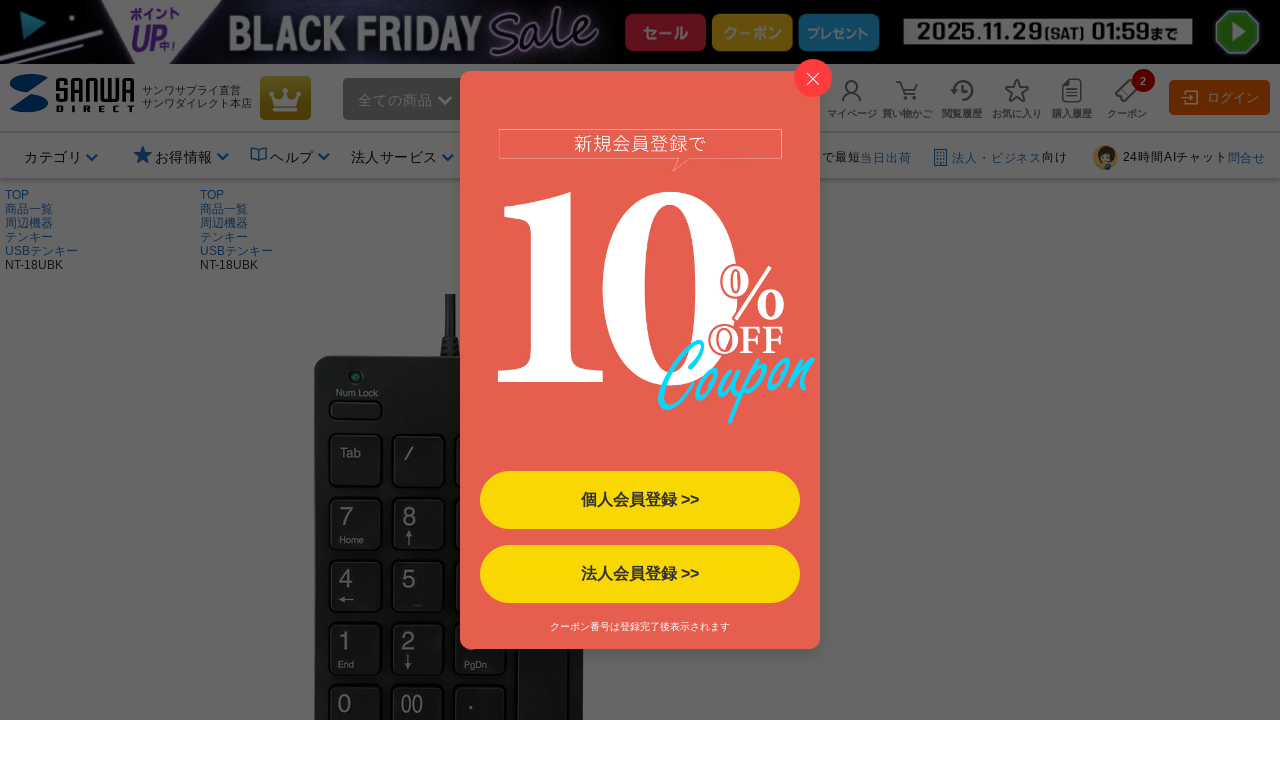

--- FILE ---
content_type: text/html;charset=Windows-31J
request_url: https://direct.sanwa.co.jp/ItemPage/NT-18UBK
body_size: 308304
content:
<!DOCTYPE html>
<html lang="ja">
<head>
	<script type="text/javascript" src="//js.rtoaster.jp/Rtoaster.js"></script>
<script type="text/javascript">
	Rtoaster.init("RTA-4709-446f8397497f","");


	Rtoaster.item("NT-18UBK");

	Rtoaster.track({
	"会員種別":""
,"会員ランク":""

	});
</script><link rel="stylesheet" type="text/css" href="/contents/parts/css/rtoaster/slider.css" />
<title>NT-18UBK USBテンキー（ブラック）｜サンプル無料貸出対応  |サンワダイレクト</title>
	<meta http-equiv="content-type" content="text/html; charset=shift_jis">
	<meta name="robots" content="follow, index"><meta http-equiv="content-script-type" content="text/javascript">
	<meta http-equiv="content-style-type" content="text/css">
	<meta name="keywords" content="NT-18UBK,テンキー,通販,販売,サンワダイレクト,サンワサプライ">
	<meta name="description" content="USBテンキー（ブラック）/NT-18UBKのことならサンワサプライが運営する「サンワダイレクト」の通信販売にお任せください。当店は、名入れや特注にも対応！ノベルティもお任せください！">

	<meta property="og:image" content="https://cdn.sanwadirect.jp/images/goods/NT-18UBK_MX.JPG">
	<meta property="og:url" content="https://direct.sanwa.co.jp/ItemPage/NT-18UBK">
	<meta property="og:type" content="website">
	<meta property="og:title" content="NT-18UBK USBテンキー（ブラック）｜サンプル無料貸出対応  |サンワダイレクト">
	<meta property="og:description" content="USBテンキー（ブラック）/NT-18UBKのことならサンワサプライが運営する「サンワダイレクト」の通信販売にお任せください。当店は、名入れや特注にも対応！ノベルティもお任せください！">
	<meta name="viewport" content="width=device-width,initial-scale=1" />
<link rel="canonical" href="https://direct.sanwa.co.jp/ItemPage/NT-18UBK"><!-- icon -->
<link rel="stylesheet" type="text/css" href="/css/clsd_base3.css?v=161215">
<link rel="stylesheet" type="text/css" href="/css/dropdown_cate_menu.css?v=150421">
	<link rel="stylesheet" type="text/css" href="/css/back_top.css" />
	<link rel="stylesheet" type="text/css" href="/contents/fonts/sanwasvg.css">
	<link rel="stylesheet" type="text/css" href="/css/common.css">
	<link rel="shortcut icon" href="/contents/sp/images/clsd_h/favicon.ico" type="/image/vnd.microsoft.icon" />
	<link href="https://fonts.googleapis.com/icon?family=Material+Icons" rel="stylesheet">

	<script src="//ajax.googleapis.com/ajax/libs/jquery/3.7.1/jquery.min.js"></script>
	<script>window.jQuery || document.write('<script type="text\/javascript" src="..\/js\/jquery-3.7.1.min.js"><\/script>')</script>
	<script type="text/javascript" src="/js/jquery-migrate-1.2.1.min.js"></script>
	<script language="javascript" type="text/javascript" src="/js/disp.js?v=180209"></script>
	<script language="javascript" type="text/javascript" src="/js/top_clsdCmnUpper.js"></script>
	<script language="javascript" type="text/javascript" src="/js/back_top.js"></script>
	<script type="text/javascript" src="/js/jquery.tmpl.min.js"></script><script type="text/javascript" src="/js/smoothScroll.js"></script>
	<script type="text/javascript" src="/js/lazysizes.min.js"></script>
	<script type="text/javascript" src="/js/jquery.menu-aim.js"></script>
	<script>
window.dataLayer = window.dataLayer || [];
dataLayer.push({ ecommerce: null });
dataLayer.push({ 'member_id': "" });
</script>
<!-- Google Tag Manager -->
<script>(function(w,d,s,l,i){w[l]=w[l]||[];w[l].push({'gtm.start':new Date().getTime(),event:'gtm.js'});var f=d.getElementsByTagName(s)[0],j=d.createElement(s),dl=l!='dataLayer'?'&l='+l:'';j.async=true;j.src='https://www.googletagmanager.com/gtm.js?id='+i+dl;f.parentNode.insertBefore(j,f);})(window,document,'script','dataLayer','GTM-WN9P7Z2');</script>
<!-- End Google Tag Manager -->
<!-- Global site tag (gtag.js) - Google Ads:  -->
<script async src="https://www.googletagmanager.com/gtag/js?id=AW-1039184612"></script>
<script>
  window.dataLayer = window.dataLayer || [];
  function gtag(){dataLayer.push(arguments);}
  gtag('js', new Date());
  
  gtag('config', 'AW-1039184612');
</script><script>!function(n){var o=window[n]=function(){var n=[].slice.call(arguments);return o.x?o.x.apply(0,n):o.q.push(n)};o.q=[],o.i=Date.now(),o.allow=function(){o.o="allow"},o.deny=function(){o.o="deny"}}("krt")</script>

<script async src="https://cdn-edge.karte.io/93781dba70133d7f1d6973f4ec5f8187/edge.js"></script>
<script type="text/javascript">
(function(){
  if('krt' in window){
	try{

			krt('send', 'login', {status:false});

	}catch(e){
		krt('send', '_error', {message:e.message});
	}
  }
})()
</script><script src="//statics.a8.net/a8sales/a8sales.js"></script><link rel="stylesheet" type="text/css" href="/contents/fonts/sanwasvg.css">
<link rel="stylesheet" type="text/css" href="/css/recommend-slick.css">
<link rel="stylesheet" type="text/css" href="/contents/parts/css/rtoaster/recommend-design.css?v=240515">
<script type="text/javascript" src="//cdn.jsdelivr.net/gh/kenwheeler/slick@1.8.1/slick/slick.min.js"></script>
</head>
<style>
.ctnr{
 min-width:1250px;
}
</style>
<body  id="top" >
<div id="clsd_head_notification">
		<div style="background-color:#010101;">
			<a href="https://direct.sanwa.co.jp/contents/campaign/blackfriday/" >
					<img src="/images/template/header_bf.jpg" alt="BF本番" />
				</a>
			</div>
		</div>
	<!-- Google Tag Manager (noscript) -->
<noscript><iframe src="https://www.googletagmanager.com/ns.html?id=GTM-WN9P7Z2" height="0" width="0" style="display:none;visibility:hidden"></iframe></noscript>
<!-- End Google Tag Manager (noscript) -->
<div class="ctnr">
<header class="header-nav-area">
	<div class="header-nav" id="c_h_headinfo_btm">
	<div class="header-nav-logo"><a href="/" class="header-nav-logo-link" aria-label="サンワダイレクト"><span class="icon-sanwadirect_logo"><span class="path1"></span><span class="path2"></span></span></a></div>
		<div class="header-nav-sitename">
			<p><span class="header-nav-company-name">サンワサプライ直営</span>サンワダイレクト本店</p></div>

		<div class="header-nav-topicon"> <a href="https://direct.sanwa.co.jp/ItemRanking/"><span class="icon-ranking"></span></a> </div>

		<div class="header-search-div"  ><form name="search_form" id="search_form" class="header-search-area" action="https://direct.sanwa.co.jp/s/search" method="get">
<div class="header-search-left">
	<div class="header-search-cate">
	<span id="selectedCateNm" class="header-search-cate-name">
全ての商品<span class="icon-greater-bottom-b"></span>
	</span>
	<span>
	<select id="categoryList" class="header-search-catelist">
	<option value="">全ての商品</option>
		<option value="001002">家具・オフィス</option>
		<option value="001012">周辺機器</option>
		<option value="001013">オーディオ関連機器</option>
		<option value="001004">アクセサリ</option>
		<option value="001007">ケーブル・変換アダプタ</option>
		<option value="001015">iPhone・スマホ</option>
		<option value="001014">iPad・タブレット・PC</option>
		<option value="001016">メモリ</option>
		<option value="001001">インク・用紙</option>
		<option value="001017">生活家電</option>
		<option value="001009">WEB限定・RoHS対応品</option>
		</select>
	</span>
	</div>
</div>
<div class="header-search-center">
	<span role="status" aria-live="polite" class="ui-helper-hidden-accessible"></span>
	<input type="text" maxlength="200" class="search_text ui-autocomplete-input" value="" id="q" name="q" dir="ltr" autocomplete="off" spellcheck="false" placeholder="キーワードで探す">
	<input type="hidden" name="category0" value="">
	<input type="hidden" name="restCate" value="">
	<input type="hidden" name="restSubCate" value="">
	<input type="hidden" name="suggest_flag" value="">
</div>
<div class="header-search-right"> <a id="qsb" class="header-search-btn"><span class="header-search-btn-in"><span class="icon-search"></span><span class="header-search-btn-txt">検索</span></span></a> </div>
</form>
</div>
<div id="suggest_field"></div>

<link rel="stylesheet" type="text/css" href="/css/jquery-ui-1.10.4.custom.min.css?v=151117">
<script type="text/javascript" src="/js/jquery-ui-1.10.4.custom.js"></script>
<script type="text/javascript" src="/js/triangle_menu.js"></script>
<script charset="utf-8">
$(function(){
    $.ajaxSetup({
        beforeSend: function(xhr){
            xhr.overrideMimeType("text/html;charset=Shift_JIS");
        }
    });

})
</script>
<script>

$(document).ready(function(){
	$('#q').autocomplete({
		source: function(request, response){
			$.ajax({
				url: "//direct.sanwa.co.jp/modules/CSDSuggestProxy.jsp",
				data: {
					q: request.term,
					category0: $('#categoryList option:selected').val()
				},
				dataType: "jsonp",
				type: "GET",
				success :function(data) {
					//for(var i=0;i<data.length;i++){ console.log(data[i] );}
					response(data);
				}
			});
		},
		select: function( event, ui ) {
			var selWd = ui.item[0];
			var mrkDno =ui.item[2];
			
			if(mrkDno && mrkDno.length>0){
				selWd = selWd.split(' ')[0];
			}
			
			$("#q").val(selWd);
			document.search_form.suggest_flag.value = '1';
			document.search_form.category0.value=mrkDno;
			$("#search_form").submit();
		},
		open: function(event, ui) {
			executePreSearchRecursion('#ui-menu-item', 0, $(".sg_s_list").length);
		},
		delay: 200,
		appendTo:"#suggest_field"
	});
});

$(function(){
	var triangle = new TriangleMenu('#ui-id-1', '.ui-menu-item', '.sideSujest');
});


$(function(){
	
	$("#q").keyup(function(e){
		if (e.keyCode == 38 || e.keyCode == 40) {
			
			var thidval = $(".ui-state-focus").parent(".sg_s_list");
			if (thidval.size()>0) {
				
				executePreSearch(thidval);
			}
		}
	});

	
	$(document).on({
		"mouseenter" :
		function() {
			executePreSearch($(this));
		}
	}, ".sg_s_list");
});


function executePreSearch(thisval) {
	//console.log("executePreSearch");
	var result = requestSuggestPreSearch(thisval);

	if (typeof result !== "undefined") {
		
		result.done(function(data) {
			
			var resVal = jQuery.parseJSON(data);
			if (resVal["result"] == "OK") {
				if (resVal["items"].length > 0) {
					
					makeItemList(thisval, resVal);
				}
			}
		});
	}
}


function executePreSearchRecursion(listId, i, listSize) {
	//console.log("executePreSearchRecursion");
	if (i >= listSize) {
		return;
	}
	//console.log("executePreSearchRecursio2n");
	var listObj = $(listId + i);
	var result = requestSuggestPreSearch(listObj);

	if (typeof result !== "undefined") {
		
		result.done(function(data) {
			
			var resVal = jQuery.parseJSON(data);
			if (resVal["result"] == "OK") {
				if (resVal["items"].length > 0) {
					
					makeItemList(listObj, resVal);
					listObj.children(".sideSujest").css('display', 'block');
				} else {
					
					executePreSearchRecursion(listId, i+=1, listSize);
				}
			} else {
				
				executePreSearchRecursion(listId, i+=1, listSize);
			}
		});
	}
}


function makeItemList(thisval, resVal) {
	thisval.children(".sideSujest").append($("#suggestPreSearchResult").tmpl({"items":resVal["items"],"totalCnt":resVal["totalCnt"]}));
}


function requestSuggestPreSearch(thisval) {
	if (thisval.data("search_done") != true) {
		thisval.data("search_done", true);

		var word = thisval.children("a").text();
		var categoryNo = $('#categoryList option:selected').val();
		var categoryNm = $('#categoryList option:selected').text();
		
		var markdispno = thisval.children("a").data("dispno");
		if(markdispno && markdispno.length>0){
			categoryNo = markdispno;
			word = word.split(' ')[0];
		}
		console.log("*****markdispno****" + categoryNo +"::"+  markdispno);

		return $.ajax({
			url:"/common/CSDSearchSuggestPreSearch.jsp",
			data: {
				preq: word,
				cateNo: categoryNo,
				cateNm: categoryNm
				},
			type: "GET",
			timeout: 4000
		});
	}
}

$(function() {
	
	$('#categoryList').on('change', function(e) {
		var cateNm = $('#categoryList option:selected').text();
		if (cateNm != "" && cateNm != null) {
			
			if (cateNm.length >= 15) {
				
				document.getElementById('selectedCateNm').textContent = cateNm.substring(0, 15) + '...';
			} else {
				document.getElementById('selectedCateNm').textContent = cateNm;
			}
		}
	});

	
	$("#search_form").on('submit',function(){
		paramCheck();
	});

	
	$("#qsb").on('click',function(){
		paramCheck();
		submitSearchForm();
	});
});


function submitSearchForm(){
	document.search_form.submit();
}


function paramCheck() {
	var cateNm = $('#categoryList option:selected').text();
	var cateNo = $('#categoryList option:selected').val();
	if (cateNo != "" && cateNo != null) {
		
		if (cateNo.length % 12 == 0 && cateNm != "" && cateNm != null) {
			
			document.search_form.restSubCate.value = cateNo + "_" + cateNm;

		} else if (cateNo.length % 9 == 0 && cateNm != "" && cateNm != null) {
			
			document.search_form.restCate.value = cateNo + "_" + cateNm;

		} else if (cateNo.length % 6 == 0) {
			
			document.search_form.category0.value = cateNo;
		}
	}
}
</script>
<script id="suggestPreSearchResult" type="text/x-jquery-tmpl">
{{each items}}
<a href="/ItemPage/${ID}">
<div class="sideSujest-list">
<img class="sideSujest-goodsImg" src="/images/goods/${IMG}" onerror="alterImage(this, '../images/goods/item_s.gif')">
<p class="sideSujest-goodsName">${NAME}</p>
<p class="sideSujest-goodsStkNo">${ID}</p>
</div>
</a>
{{/each}}
<div class="suggestPreSearchTotalCnt">${totalCnt}件見つかりました</div>
</script><div class="header-menu-area">
			<ul class="header-menu">

				<li class="header-menu-li" id="myPageMenuOpen">
					<a href="https://direct.sanwa.co.jp/common/CSfLogin.jsp?transfer=../member/CPmPersonalShop_001.jsp"><span class="icon-person header-menu-icon"></span><span class="header-menu-txt">マイページ</span></a>
					<div id="myPageMenuDispField"></div>
					</li>
				<li class="header-menu-li" id="dropDownCartOpen"><a href="https://direct.sanwa.co.jp/disp/CCtViewCartLink.jsp">
					<span class="icon-cart-empty header-menu-icon"></span><span class="header-menu-txt">買い物かご</span></a>
					<div id="dropCartDispField"></div>
					</li>
				<li class="header-menu-li" id="historyOpen"><a href="https://direct.sanwa.co.jp/disp/CSDBrowsingHistoryList.jsp"><span class="icon-time header-menu-icon"></span><span class="header-menu-txt">閲覧履歴</span></a>
					<div id="historyDispField"></div>
					</li>
				<li class="header-menu-li"><a href="https://direct.sanwa.co.jp/member/CSDFavoriteGoodsList.jsp"><span class="icon-star-off header-menu-icon"></span><span class="header-menu-txt">お気に入り</span></a></li>
				<li class="header-menu-li">
				<a href="https://direct.sanwa.co.jp/common/CSfLogin.jsp?transfer=../member/CPmOrderHistory.jsp"><span class="icon-document header-menu-icon"></span><span class="header-menu-txt">購入履歴</span></a>
				</li>
				<li class="header-menu-li">
					<a href="https://direct.sanwa.co.jp/disp/CSDCouponList.jsp">
						<span class="header-menu-icon-number"><span id="hdrCpnCountStr" class="inner">2</span></span><span class="icon-coupon header-menu-icon"></span><span class="header-menu-txt">クーポン</span>
					</a>
				</li>
				</ul>
		</div><!-- //.header-menu-area -->

		<div class="header-member-login-box"><a href="https://direct.sanwa.co.jp/common/CSfLogin.jsp"><span class="icon-login"></span>ログイン</a></div>
		</div><!-- //#c_h_headinfo_btm -->
<div class="header-info-area">
		<div class="header-info-list-area">
			<ul class="header-info-list">
				<li class="header-info-list-li yes-open"><a aria-label="カテゴリ" aria-expanded="false" aria-haspopup="true" role="button" href="#"><span class="header-info-list-txt">カテゴリ</span></a>
					<div class="header-info-list-balloon-box" id="header_category"></div>
				</li>
				<li class="header-info-list-li" id="rankDispOpen">
					</li>
		 		        <li class="header-info-list-li header-info-list-otoku yes-open"><a aria-label="お得情報" aria-expanded="false" aria-haspopup="true" role="button" href="#"><span class="header-info-list-txt"><span class="header-publicity-icon icon-star-on font-blue"></span>お得情報</span></a>
          <div class="header-info-list-balloon-box">
            <ul class="header-info-list-balloon-type-txt">
              <li><a href="/contents/sp/sale/"><span class="icon-greater-right-b"></span>セールアイテム一覧</a></li>
              <li><a href="/outlet/"><span class="icon-greater-right-b"></span>アウトレット</a></li>
              <li><a href="/disp/CSDSaleListPage.jsp?dispNo=024002016"><span class="icon-greater-right-b"></span>値下げしました</a></li>
              <li><a href="/rcmrkg/CSDPriceRangeRanking.jsp"><span class="icon-greater-right-b"></span>送料無料まであと少し</a></li>
              <li><a href="/contents/sp/realvoice/"><span class="icon-greater-right-b"></span>みんなの投稿 Real Voice</a></li>
              <li><a href="/contents/sp/review/"><span class="icon-greater-right-b"></span>レビューで50ポイント</a></li>
              <li><a href="/contents/sp/get1point/"><span class="icon-greater-right-b"></span>Get1ポイント</a></li>
              <li><a href="/contents/information/rank/"><span class="icon-greater-right-b"></span>会員ランク特典</a></li>
            </ul>
          </div>
        </li>        <li class="header-info-list-li yes-open"><a  href="/contents/information/info.html"><span class="header-info-list-txt"><span class="header-publicity-icon icon-book font-blue"></span>ヘルプ</span></a>
          <div class="header-info-list-balloon-box">
            <ul class="header-info-list-balloon-type-txt">
              <li><a href="/contents/information/info.html"><span class="icon-greater-right-b"></span>ご利用ガイド</a></li>
              <li><a href="/contents/information/faq/"><span class="icon-greater-right-b"></span>よくある質問</a></li>
              <li><a href="/contents/information/support_top.html"><span class="icon-greater-right-b"></span>お問合せ</a></li>
            </ul>
          </div>
        </li><li class="header-info-list-li yes-open"><a  href="/contents/sp/startguide/"><span class="header-info-list-txt"><span class="header-publicity-icon icon-rank-mono font-blue"></span>法人サービス</span></a>
          <div class="header-info-list-balloon-box">
            <ul class="header-info-list-balloon-type-txt">
              <li><a href="/contents/sp/startguide/"><span class="icon-greater-right-b"></span>法人スタートガイド</a></li>
              <li><a href="/contents/sp/startguide/seikyu.html"><span class="icon-greater-right-b"></span>請求書払いについて</a></li>
              <li><a href="/contents/sp/startguide/"><span class="icon-greater-right-b"></span>各種書類発行について</a></li>
              <li><a href="/contents/sp/mitsumori/"><span class="icon-greater-right-b"></span>まとめ買い値引き</a></li>
              <li><a href="/contents/sp/orig_service2/"><span class="icon-greater-right-b"></span>名入れ・特注</a></li>
              <li><a href="/contents/sp/kumitate/"><span class="icon-greater-right-b"></span>組み立てサービス</a></li>
            </ul>
          </div>
        </li><li class="header-info-list-li"><a href="/contents/information/welcome.html"><span class="header-info-list-txt"><span class="header-publicity-icon icon-beginner font-blue"></span>はじめての方へ</span></a> </li></ul>
		</div>
		<!-- .header-info-list-area -->

		<div class="header-info-publicity-area">
			<ul class="header-publicity-list">
				        <li>
          <p class="header-info-ttl"><a href="/contents/information/shipping.html#a4_2"><span class="header-publicity-icon icon-track font-blue"></span>15時までのご注文で最短<span class="font-blue">当日出荷</span></a></p>
        </li>
<li><p class="header-info-ttl"><a href="/contents/sp/startguide/"><span class="header-publicity-icon icon-building font-blue"></span><span class="font-blue">法人・ビジネス</span>向け</a></p></li>
<li><p class="header-info-ttl"><a href="/contents/information/info.html"><!--span class="header-publicity-icon icon-chat font-blue"></span--><img src="/images/parts/chat_icon_01.png" alt="24時間AIチャット" style="height: 25px; width: auto; border:0;border-radius: 50%;margin: 0 5px 0;">24時間AIチャット<span class="font-blue">問合せ</span></a></p></li>


<style>
.header-nav .header-nav-topicon a {
background: rgb(198,146,8);
background: linear-gradient(356deg, rgba(198,146,8,1) 0%, rgba(184,156,20,1) 37%, rgba(231,207,75,1) 100%); 
}
.header-nav .header-nav-topicon .icon-ranking::before {
	color: #fff;
}
.header-nav-topicon a:hover .icon-ranking::before {
	color: #f1eaa2;
}

</style></ul>
		</div>
		<!-- .header-info-list-area -->

	</div>
	<!-- .header-info-area -->

</header>
<script>
function FixedAnime() {
	var headerH = $('#c_h_headinfo_btm').outerHeight(true);
	var scroll = $(window).scrollTop();

	if (scroll >= headerH){//headerの高さ以上になったら
		$('#c_h_headinfo_btm').addClass('header-nav-area-fixed');//fixedというクラス名を付与
	}else{//それ以外は
		$('#c_h_headinfo_btm').removeClass('header-nav-area-fixed');//fixedというクラス名を除去
	}
}

// 画面をスクロールをしたら動かしたい場合の記述
$(window).scroll(function () {
	FixedAnime();/* スクロール途中からヘッダーを出現させる関数を呼ぶ*/
});

// ページが読み込まれたらすぐに動かしたい場合の記述
$(window).on('load', function () {
	FixedAnime();/* スクロール途中からヘッダーを出現させる関数を呼ぶ*/
});
</script>
<div id="clsd_contents">
	<div id="m_col_center_wrap">
		<div id="col_center">
			<!-- ▼ 商品詳細共通 -->
<link rel="stylesheet" type="text/css" href="../files/css/clsd_item_info.css">
<link rel="stylesheet" type="text/css" href="../css/swiper-bundle.min.css">
<link rel="stylesheet" type="text/css" href="../css/taiou_hyo_btn_auto.css">
<link rel="stylesheet" type="text/css" href="../css/add_estimate_popup.css">
<link rel="stylesheet" type="text/css" href="../css/disp_delv_pattern_modal.css">
<link rel="stylesheet" type="text/css" href="../css/add_cart_popup.css?v=170213">
<link rel="stylesheet" type="text/css" href="../font/font-awesome/css/all.css">
<script type="text/javascript" src="../js/zoomsl.min.js"></script>
<script type="text/javascript" src="../js/swiper-bundle.min.js"></script>
<script type="text/javascript" src="../js/goodsCountChange_sgl.js?v=180208"></script>
<script type="text/javascript" src="../js/item_csfModGenOptionPage.js.jsp?c=1763716032618&option=false"></script>

<div class="topic-path">
	<!-- パンくず -->
	<ol class="slides-category">
		<li><a href="../index.jsp">TOP</a></li>
<li><a href="../contents/category/C000AllCategory.html">商品一覧</a></li>
	<li><a href="../ItemList/001012">周辺機器</a></li>
	<li><a href="../ItemList/001012038">テンキー</a></li>
	<li><a href="../ItemList/001012038001">USBテンキー</a></li>
	<li class="lastLink">NT-18UBK</li>
	</ol>
	<!-- パンくず 構造化タグ-->
	<script type="application/Id+json">
{
"@context":"https://schema.org",
"@type":"BreadcrumbList",
"ItemListElement":[
{"@type":"ListItem",
 "position":1,
 "name":"TOP",
 "Item":"../index.jsp"}
,{"@type":"ListItem",
 "position":2,
 "name":"商品一覧",
 "Item":"../contents/category/C000AllCategory.html"}
,{"@type","ListItem",
 "position":3,
 "name":"周辺機器",
 "Item":"../ItemList/001012"}
,{"@type","ListItem",
 "position":4,
 "name":"テンキー",
 "Item":"../ItemList/001012038"}
,{"@type","ListItem",
 "position":5,
 "name":"USBテンキー",
 "Item":"../ItemList/001012038001"}
,{"@type":"ListItem",
 "position":6,
 "name":"NT-18UBK"}
]
}
</script>
<!-- 商品アイコン -->
	<div class="item-info-icon-erea">
		<ul>
</ul>
	</div><!-- /.item-info-icon-erea -->
</div><!-- /.topic_path end -->
 <div id="clsd_contents" class="pt1 clm-simple">
	<div class="cart">
		<div class="left">
			<div class="main">
				<!-- 商品画像 -->
				<div class="goods_info_imgframe">
<div class="goods_info_imgarea clearfix">
			<!-- メイン画像 -->
			<div class="photo-main-area clearfix">
				<div class="swiper clsd_goods_photo-area clearfix">
					<div class="swiper-wrapper clsd_goods_photo-box">
<div class="swiper-slide item-modal-popup-open" data-target="item-modal-popup-bg" data-kind="p" data-count="1">
							<img class="main-image-box zoomsl-img" src="https://cdn.sanwadirect.jp/images/goods/NT-18UBK_MX.JPG" data-large="https://cdn.sanwadirect.jp/images/goods/NT-18UBK_MDX.JPG" alt="USBテンキー（ブラック）">
						</div>
		<div class="swiper-slide item-modal-popup-open" data-target="item-modal-popup-bg" data-kind="p" data-count="2">
							<img class="main-image-box zoomsl-img" src="https://cdn.sanwadirect.jp/images/goods/NT-18UBK_FT1X.JPG" data-large="https://cdn.sanwadirect.jp/images/goods/NT-18UBK_FT1DX.JPG" alt="USBテンキー（ブラック）">
						</div>
		<div class="swiper-slide item-modal-popup-open" data-target="item-modal-popup-bg" data-kind="p" data-count="3">
							<img class="main-image-box zoomsl-img" src="https://cdn.sanwadirect.jp/images/goods/NT-18UBK_FT2X.JPG" data-large="https://cdn.sanwadirect.jp/images/goods/NT-18UBK_FT2DX.JPG" alt="USBテンキー（ブラック）">
						</div>
		<div class="swiper-slide item-modal-popup-open" data-target="item-modal-popup-bg" data-kind="p" data-count="4">
							<img class="main-image-box zoomsl-img" src="https://cdn.sanwadirect.jp/images/goods/NT-18UBK_PKX.JPG" data-large="https://cdn.sanwadirect.jp/images/goods/NT-18UBK_PKX.JPG" alt="USBテンキー（ブラック）">
						</div>
		</div>
				</div>
</div><!-- //メイン画像 -->

			<div class="item-count-area clearfix">
<div class="inner item-count-icon item-modal-popup-open" data-target="item-modal-popup-bg" data-kind="p" data-count="1">
					<div class="swiper-pagination"></div>
				</div>
</div>
<!-- サムネイル画像 -->
			<div class="photo-thumbnail-area clearfix">
				<div class="swiper item-thumbnail-wrapper">
					<div class="swiper-wrapper item-thumbnail-wrapper-inner">
<div class="swiper-slide item-thumbnail-box item-image-lock">
							<img src="https://cdn.sanwadirect.jp/images/goods/NT-18UBK_MM.JPG" alt="USBテンキー（ブラック）">
						</div>
		<div class="swiper-slide item-thumbnail-box item-image-lock">
							<img src="https://cdn.sanwadirect.jp/images/goods/NT-18UBK_FT1S.JPG" alt="USBテンキー（ブラック）">
						</div>
		<div class="swiper-slide item-thumbnail-box item-image-lock">
							<img src="https://cdn.sanwadirect.jp/images/goods/NT-18UBK_FT2S.JPG" alt="USBテンキー（ブラック）">
						</div>
		<div class="swiper-slide item-thumbnail-box item-image-lock">
							<img src="https://cdn.sanwadirect.jp/images/goods/NT-18UBK_PKS.JPG" alt="USBテンキー（ブラック）">
						</div>
		</div>
				</div>
			</div>
			<!-- //サムネイル画像 -->
</div><div id="item-modal-popup-bg" class="item-modal-outer">
						<div id="item-modal-popup-main">
							<p class="item-modal-close-btn">
								<a id="item-modal-popup-close" href="javascript:void(0);">×</a>
							</p>
							<div class="modal_tabs">
								<input id="modal_tab_video" type="radio" name="modal_inner_tab">
								<label class="modal_inner_tab" for="modal_tab_video">ビデオ</label>
								<input id="modal_tab_img" type="radio" name="modal_inner_tab">
								<label class="modal_inner_tab" for="modal_tab_img">画像</label>
	<div class="modal_tab_content" id="modal_tab_img_content">
									<div class="item-modal-inner">
										<div class="left-block">
											<div class="item-photo-zoom-area">
	<div class="item-photo-zoom-box" id="modal-main-1">
													<img src="https://cdn.sanwadirect.jp/images/goods/NT-18UBK_MDX.JPG" alt="USBテンキー（ブラック）">
												</div>
		<div class="item-photo-zoom-box" id="modal-main-2">
													<img src="https://cdn.sanwadirect.jp/images/goods/NT-18UBK_FT1DX.JPG" alt="USBテンキー（ブラック）">
												</div>
		<div class="item-photo-zoom-box" id="modal-main-3">
													<img src="https://cdn.sanwadirect.jp/images/goods/NT-18UBK_FT2DX.JPG" alt="USBテンキー（ブラック）">
												</div>
		<div class="item-photo-zoom-box" id="modal-main-4">
													<img src="https://cdn.sanwadirect.jp/images/goods/NT-18UBK_PKX.JPG" alt="USBテンキー（ブラック）">
												</div>
		</div>
											<div class="item-count-area">
												<div class="inner item-count-icon">
													<div class="photo-pagination">
														<span class="photo-pagination-current"></span> / <span class="photo-pagination-total"></span>
													</div>
												</div>
											</div>
										</div>
										<div class="right-block">
											<div class="item-thumbnail-wrapper">
												<div class="item-thumbnail-wrapper-inner">
	<div class="item-thumbnail-box" id="modal-thumbnail-1" data-count="1">
														<img src="https://cdn.sanwadirect.jp/images/goods/NT-18UBK_MM.JPG" alt="USBテンキー（ブラック）">
													</div>
			<div class="item-thumbnail-box" id="modal-thumbnail-2" data-count="2">
														<img src="https://cdn.sanwadirect.jp/images/goods/NT-18UBK_FT1S.JPG" alt="USBテンキー（ブラック）">
													</div>
			<div class="item-thumbnail-box" id="modal-thumbnail-3" data-count="3">
														<img src="https://cdn.sanwadirect.jp/images/goods/NT-18UBK_FT2S.JPG" alt="USBテンキー（ブラック）">
													</div>
			<div class="item-thumbnail-box" id="modal-thumbnail-4" data-count="4">
														<img src="https://cdn.sanwadirect.jp/images/goods/NT-18UBK_PKS.JPG" alt="USBテンキー（ブラック）">
													</div>
			</div>
											</div>
										</div>
									</div><!-- /.item-modal-inner -->
								</div><!-- / #modal_tab_img_content -->
							</div><!-- /.modal_tabs -->
						</div><!-- /#item-modal-popup-main -->
					</div><!-- /#item-modal-popup-bg -->
				<script>
				
				var _iframeArea = document.getElementById('main-movie-area');
				if(_iframeArea){
					var _iframeCoverLayer = document.createElement('div');
					_iframeCoverLayer.style.width = '100%';
					_iframeCoverLayer.style.height = '100%';
					_iframeCoverLayer.style.position = 'absolute';
					_iframeCoverLayer.style.top = '0';
					_iframeCoverLayer.style.left = '0';
					_iframeCoverLayer.style.zIndex = '10';
					_iframeArea.appendChild(_iframeCoverLayer);
				}

				
				const thumb = document.querySelectorAll('.item-thumbnail-wrapper .swiper-slide');
				const switchThumb = (index) => {
					document.querySelector('.item-thumbnail-wrapper .swiper-slide').classList.remove('swiper-slide-thumb-active');
					thumb[index].classList.add('swiper-slide-thumb-active');
				}
				const thumbnailSwiper = new Swiper('.goods_info_imgarea .item-thumbnail-wrapper', {
					slidesPerView: 9,
					allowTouchMove: false,
				});
				var mouseOver = true;
				var prevImgIndex = "";
				const mySwiper = new Swiper('.goods_info_imgarea .clsd_goods_photo-area', {
					centeredSlides: true,
					watchSlidesProgress: true,
					slideToClickedSlide: true,
					allowTouchMove: false,
					pagination: {
						el: '.goods_info_imgarea .item-count-area .swiper-pagination',
						type: 'fraction',
					},
					thumbs: {
						swiper: thumbnailSwiper,
					},
					on: {
						afterInit: (swiper) => {
							thumb[swiper.realIndex].classList.add('swiper-slide-thumb-active');
							for (let i = 0; i < thumb.length; i++) {
								thumb[i].onmouseover = () => {
									if(mouseOver){
										swiper.slideTo(i,0);
									};
								}
								thumb[i].onclick = () => {
									var currImgIndex = i+1;
									if(prevImgIndex == currImgIndex){//同じ画像を連続で2回クリックした場合
										mouseOver = true;
										currImgIndex = "";
										swiper.slideTo(0);
									}else{
										swiper.slideTo(i);
										mouseOver = false;
									}
									prevImgIndex = currImgIndex;
								};
							}
						},
						slideChange: (swiper) => {
							switchThumb(swiper.realIndex);
						},
					},
				});
				

				$(function() {
					var $window = $(window),
					$html = $('html'),
					$body = $('body'),
					$overlay = $('#item-modal-popup-bg'),
					scrollbar_width = window.innerWidth - document.body.scrollWidth,
					touch_start_y;
					$window.on('touchstart', function (e) {
						touch_start_y = e.originalEvent.changedTouches[0].pageY;
					});

					//先頭の画像を取得し、拡大表示時の倍率を確定する
					var firstZoomImage = $('.zoomsl-img').first();
					var firstImageWidth = firstZoomImage.width();
					var zoomMin = 2; // 最小ズーム倍率
					var zoomMax = 2; // 最大ズーム倍率
					if(firstImageWidth < 500){
						zoomMax = 3;
						zoomMin = 3;
					}

					
					$('.zoomsl-img').imagezoomsl({
						classmagnifier:'main-zoom',
						magnifiersize: [680,780],
						zoomrange: [zoomMin, zoomMax],
						magnifycursor: 'pointer'
					});

					var mainImg = "";
					
					$(document).on('click', '.tracker', function(){
						$('.main-zoom').css('visibility','hidden');
						$('.cursorshade').css('visibility','hidden');
						mainImg = true;
						itemModalPopupMain();
					});

					
					$('.item-modal-popup-open').on('click', function() {
						mainImg = false;
						itemModalPopupMain.call(this);
					});

					
					function itemModalPopupMain(){
						$('.cart .main').css('position', 'static');
						if(mainImg){
							var kind = $('.swiper-slide-active').data('kind');
							var count = $('.swiper-slide-active').data('count');
						}else{
							var kind = $(this).data('kind');
							var count = $(this).data('count');
						}
						if (count == null || count == undefined || count == '') {
							count = '1';
						}
						$('.item-modal-inner .item-movie-area').hide();
						$('.item-modal-inner .item-photo-zoom-box').hide();
						$('.movie-thumbnail-box.active').removeClass('active');
						$('.item-thumbnail-box.active').removeClass('active');
						if (kind == 'm') {
							const videoModal = document.getElementById('modal_tab_video');
							videoModal.checked = true;
							$('#modal-movie-main-' + count).show();
							$('#modal-movie-thumbnail-' + count).addClass('active');
							$('#item-modal-popup-main .movie-pagination-current').text(count);
							$('#item-modal-popup-main .movie-pagination-total').text('0');
						}
						if (kind == 'p') {
							const videoImg = document.getElementById('modal_tab_img');
							if(videoImg){
								videoImg.checked = true;
							}
							$('#modal-main-' + count).show();
							$('#modal-thumbnail-' + count).addClass('active');
							$('#item-modal-popup-main .photo-pagination-current').text(count);
							$('#item-modal-popup-main .photo-pagination-total').text('4');
						}

						$window.on('touchmove.noscroll', function(event) {
							var overlay = $overlay[0],
								current_y = event.originalEvent.changedTouches[0].screenY,
								height = $overlay.outerHeight(),
								is_top = touch_start_y <= current_y && overlay.scrollTop === 0,
								is_bottom = touch_start_y >= current_y && overlay.scrollHeight - overlay.scrollTop === height;
							if (is_top || is_bottom) {
								event.preventDefault();
							}
						});

						$('html, body').css( { overflow:'hidden' } );
						if (scrollbar_width) {
							$html.css('padding-right', scrollbar_width);
						}
						var modal = '#' + $('.swiper-slide-active').attr('data-target');
						$(modal).fadeIn(300);
					}

					var closeModal = function() {
						$('.cart .main').css('position', 'sticky');
						$body.removeAttr('style');
						$window.off('touchmove.noscroll');
						$overlay.animate({
							opacity: 0
						}, 300, function() {
							$overlay.scrollTop(0).hide().removeAttr('style');
							$html.removeAttr('style');
						});
					};

					$overlay.on('click', function(event) {
						if (!$(event.target).closest('#item-modal-popup-main').length) {
							$(".main-zoom").css('visibility','visible');
							$('.cursorshade').css('visibility','visible');
							closeModal();
						}
					});

					$('.item-modal-close-btn').on('click', function() {
						$(".main-zoom").css('visibility','visible');
						$('.cursorshade').css('visibility','visible');
						closeModal();
					});

					$('[id^=modal-movie-thumbnail-]').on('click', function() {
						var count = $(this).data('count');
						$('.item-modal-inner .item-movie-area').hide();
						$('.item-modal-inner .item-photo-zoom-box').hide();
						$('.movie-thumbnail-box.active').removeClass('active');
						$('.item-thumbnail-box.active').removeClass('active');
						$('#item-modal-popup-main .movie-pagination-current').text(count);
						$('#item-modal-popup-main .movie-pagination-total').text('0');
						$('#modal-movie-main-' + count).show();
						$(this).addClass('active');
					});

					$('[id^=modal-thumbnail-]').on('click', function() {
						var count = $(this).data('count');
						$('.item-modal-inner .item-movie-area').hide();
						$('.item-modal-inner .item-photo-zoom-box').hide();
						$('.movie-thumbnail-box.active').removeClass('active');
						$('.item-thumbnail-box.active').removeClass('active');
						$('#item-modal-popup-main .photo-pagination-current').text(count);
						$('#item-modal-popup-main .photo-pagination-total').text('4');
						$('#modal-main-' + count).show();
						$(this).addClass('active');
					});
					const videoTab = document.getElementById('modal_tab_video');
					if(videoTab){
						document.getElementById('modal_tab_video').addEventListener('change', () => {
							$('.item-modal-inner .item-movie-area').hide();
							$('.movie-thumbnail-box.active').removeClass('active');
							$('#modal-movie-main-1').show();
							$('#modal-movie-thumbnail-1').addClass('active');
							$('#item-modal-popup-main .movie-pagination-current').text('1');
							$('#item-modal-popup-main .movie-pagination-total').text('0');
						});
					}
					const imgTab = document.getElementById('modal_tab_img');
					if(imgTab){
						document.getElementById('modal_tab_img').addEventListener('change', () => {
							$('.item-modal-inner .item-photo-zoom-box').hide();
							$('.item-thumbnail-box.active').removeClass('active');
							$('#modal-main-1').show();
							$('#modal-thumbnail-1').addClass('active');
							$('#item-modal-popup-main .photo-pagination-current').text('1');
							$('#item-modal-popup-main .photo-pagination-total').text('4');
						});
					}
				});
				</script>
	</div><!-- /.goods_info_imgframe -->

<!-- 商品説明 -->
				<div class="discription-area">
					凹凸が少なく手入れのしやすいアイソレーションタイプのテンキー。ブラック。</div>
</div><!-- .main end -->
		</div><!-- .left end -->
		<div class="right">
			<form name="Goods" action="../disp/CSfAddSession_001.jsp" method="post" onSubmit="return ok(document.Goods)">
			<input type="hidden" name="GOODS_NO" value="62806">
			<input type="hidden" name="ORD_TP" value="1">
			<input type="hidden" name="GOODS_CONST_TP" value="1">

			<div class="itemtag-area">
	<a href="/disp/CSDCouponList.jsp">
		<span class="itemtag tag-coupon">
			<span class="itemtag-deg">
					<span class="icon-coupon itemtag-icon">
						<span class="itemtag-text">
						9%OFFクーポン対象品
						</span>
					</span>
				</span>
		</span>
	</a>
</div>
<div class="name">
USBテンキー（ブラック）</div>
			<div class="code-area">
				<div class="code-name">品番：</div><h1 class="code">NT-18UBK</h1>
<span class="review" aria-label="レビュー">
					<a href="../ItemReview/NT-18UBK">
	<span class="icon-star-on"></span><span class="icon-star-on"></span><span class="icon-star-on"></span><span class="icon-star-on"></span><span class="icon-star-on"></span></a>&nbsp;5.0(8件)
				</span>
</div>

			<div class="price-area">
	<span class="yen">&yen;</span>
	<span class="main-price" aria-label="販売価格">2,580</span>
	<span class="tax">(税込)</span>
		<span class='postage sfree '>送料当店負担</span></div><div class="price-under-area">
<span class="retail-price">希望小売価格：￥3,080(税込)</span>
<span class="grant-point point-up">
		<span class="icon-point" aria-label="獲得ポイント"></span>175ポイント<span class="point-magnif">(7倍)
	</span>
	</span>
</div><div class="stock-area">
	<div class="stock-item">予約販売</div>
<div class="stock-data">
	<div class="stock-arrival"><div class="delv-day">12月上旬入荷予定</div><div class="stock-att"></div></div></div><!-- .stock-data -->
</div><div class="cart-area">
				<div class="cart-count">
					<div class="cart-count-name">数量：</div>
					<div class="cart-count-btn">
	<ul class="goods_cnt_btn">
							<li class="goods_cnt_input">
								<input type="text" name='COMM_025' id="COMM_025" value='1' maxlength="3" class="FrmR" >
							</li>
							<li>
								<p class="goods_cnt_up"><a href="javascript:pushComm025ChangeBtn(1);" alt="up"><span class="background_sprite_img bk_min_bt_top"></span></a></p>
								<p class="goods_cnt_down"><a href="javascript:pushComm025ChangeBtn(-1);" alt="down"><span class="background_sprite_img bk_min_bt_bottom"></span></a></p>
							</li>
						</ul>
		</div>
				</div>
<div class="cartin">
			<div class="cart_link_area">
						<div id="moveCartBtn"><a href="javascript:toNormalFigure(document.getElementById('COMM_025')); addCLSDGoodsToCart(document.Goods);" class="cartbtn_link yoyaku"><span class="goods_cart icon-cart-in"></span>&nbsp;&nbsp;<span>予約販売</span></a></div>
						<div id="asyncCartBtn" style="display:none;"><a href="javascript:addGoodsToCartAsync();" class="cartbtn_link yoyaku"><span class="goods_cart icon-cart-in"></span>&nbsp;&nbsp;<span>予約販売</span></a></div>
					</div>
			</div>
				<script src="../js/add_cart_async.js"></script><script>
					var aca = null;
					var asyncFlg = false;
					$(function() {
						
						aca = new AddCartAsync();
						aca.setTotalCntId('#cart_total_cnt');
						aca.setTotalPriceId('#cart_total_price');
						aca.setFuncAfterAddCart(afterAddCartProc);
						$('#asyncCartBtn').css('display', 'block');
						$('#moveCartBtn').css('display', 'none');
						asyncFlg = true;

						$(window).resize(resizeCartPopUp);

						$('#COMM_025').on('input', function() {
							$('#FIX_BOTTOM_COMM_025').val($(this).val());
						});
					});
					function addGoodsToCartAsync() {
						toNormalFigure(document.getElementById('COMM_025'));
						var frm = document.Goods;
						frm.COMM_025.value = $.trim(frm.COMM_025.value);
						aca.addCart(frm.GOODS_NO.value, frm.COMM_025.value);
					}
					function afterAddCartProc() {
						$('#add_cart_cnt').text(document.Goods.COMM_025.value);
						openCartPopUp();
						if (typeof setHeaderCartInfoCnt == 'function') {
							var cartTotalCnt = $('#cart_total_cnt').text();
							if (cartTotalCnt > parseInt(99, 10)) {
								cartTotalCnt = '99+';
							}
							setHeaderCartInfoCnt(cartTotalCnt);
						}
					}
					function openCartPopUp() {
						$('#cart_popup-bg,#cart_popup-main').fadeIn('slow');
						$('#rt_item_cartin_modal01 .recommend-carousel').slick('setPosition');
						resizeCartPopUp();
						var addCartKickJs = document.createElement( 'script' );
						addCartKickJs.type = 'text/javascript';
						addCartKickJs.src = '/modules/CSDKarteCartTag2.jsp?ts=20251121180712';
						var s = document.getElementsByTagName( 'script' )[ 0 ];
						s.parentNode.insertBefore( addCartKickJs, s );
					}
					function closeCartPopUp() {
						$('#cart_popup-bg,#cart_popup-main').fadeOut('slow');
					}
					function resizeCartPopUp() {
						var w = $(window).width();
						var h = $(window).height();

						var cw = $('#cart_popup-main').outerWidth();
						var ch = $('#cart_popup-main').outerHeight();

						$('#cart_popup-main').css({
							'left': ((w - cw)/2) + 'px',
							'top': ((h - ch)/2) + 'px'
						});
					}
				</script>
				<div id="cart_popup-main">
					<div class="cartin_inner">
						<p class="close_btn"><a id="cart_popup-close" href="javascript:closeCartPopUp();">×</a></p>
						<div class="clearfix">
							<p class="cartin_ttl">ショッピングカートに追加しました</p>
							<p class="cartin_price">合計<span id="cart_total_cnt"></span> 点<span class="cartin_price_color">￥<span id="cart_total_price"></span></span></p>
						</div>
						<ul class="cartin_item">
							<li><a href="../ItemPage/NT-18UBK"><img class="lazyload" src="/images/goods/item_s.gif" data-src="https://cdn.sanwadirect.jp/images/goods/NT-18UBK_MDR.JPG" /></a></li>
							<li>品番：<a href="../ItemPage/NT-18UBK">NT-18UBK</a><br />数量：<span id="add_cart_cnt"></span><br />金額：￥2,580</li>
						</ul>
						<ul class="cartin_btn">
							<li><a href="../disp/CCtViewCartLink.jsp">ご注文手続きへ進む</a></li>
							<li><a id="cart_popup-close" href="javascript:closeCartPopUp();"><span class="close_c">×</span>閉じる</a></li>
						</ul>
					</div>
					<div class='recommend-area pattern-carousel' id='rt_item_cartin_modal01'>
	<p class='recommend-your-ttl'>最近チェックした商品の履歴</p>
	<div class='recommend-carousel item4'>
	
		<div class='carousel-inner' id='rt_item_cartin_modal01_1'>
		</div>
	
		<div class='carousel-inner' id='rt_item_cartin_modal01_2'>
		</div>
	
		<div class='carousel-inner' id='rt_item_cartin_modal01_3'>
		</div>
	
		<div class='carousel-inner' id='rt_item_cartin_modal01_4'>
		</div>
	
	</div>
</div></div><!-- #cart_popup-main -->
				<div id="cart_popup-bg" onclick="closeCartPopUp();"></div>
<a href="javascript:add_fav('62806');" class="add_fav_btn_link_62806 favorite-area" aria-label="お気に入り未登録ボタン">
					<span class="goods_cart icon-star-off add_fav_btn_icon_62806"></span>
				</a>
		</div><!-- .cart-area -->
	<div class="cart-coupon">
	<div class="cart-coupon-info">クーポン</div>
	<div class="cart-coupon-detail">
		<div class="cart-coupon-ttl">今すぐ使える
	<span class="cart-coupon-off">9</span>%OFFクーポン
	<span class="cart-coupon-limit">有効期限：2025/11/22 01:59まで</span>
		</div>
		<div class="cart-coupon-howto"><a href="/contents/information/point.html#coupon">クーポンのご利用方法はこちら</a></div>
		<div class="cart-coupon-item">
	<span class="cart-coupon-conditions">※注文合計金額0円以上で利用可能</span>
	<span class="cart-coupon-conditions">※他クーポン・ポイントの併用不可</span>
	</div>
	</div>
</div><div class="cart-udr-btn-area">
	<a id="estimate-popup-open" class="cart-udr-btn matome"><span class="icon-box-3"></span>まとめ買いお値引き</a>
	<a class="quotation-popup-open cart-udr-btn mitumori"><span class="icon-document"></span>見積書発行方法</a>

			<div id="estimate-popup-main" class="common-popup-main">
<p class="close-btn"><a id="estimate-popup-close" href="javascript:closeEstimatePopUp();">×</a></p>
<div class="step-inner">
<div class="step-ttl">
<p class="step-txt-block"><span class="block-01">かんたん</span><span class="block-02">3</span><span class="block-03">STEP</span></p>
<p class="step-txt-main">まとめ買い<span class="txt-emphasis">お値引き</span>の流れ</p>
</div>
<ol class="flow-list">
<li><p class="flow-circle"><span class="number">1</span><span class="todo">商品を選ぶ</span></p><p class="flow-txt">ご希望の商品と数量をご入力ください。</p></li>
<li><p class="flow-circle"><span class="number">2</span><span class="todo">ご依頼<br>内容の入力</span></p><p class="flow-txt">納期・お客様情報などを入力してください。</p></li>
<li><p class="flow-circle"><span class="number">3</span><span class="todo">完了</span></p><p class="flow-txt">営業日15時までのご依頼で<span class="txt-emphasis">当日回答</span>いたします。</p></li>
</ol>
</div>
<div class="login-inner">
<div class="balloon-area bottom-left"><p class="balloon-inner"><a class="login-link" href="https://direct.sanwa.co.jp/common/CSfLogin.jsp?transfer=..%2Fest%2FCEsEstimationRequestCart.jsp%3Fl%3D1%26pcodeDet%3DNT-18UBK%26mtp%3D%26lvl%3D%26tnm%3D%26cnm%3D">ログイン</a>すると登録済みのお客様情報が自動入力され、<br>入力の手間を省くことができます。<a class="newmember-link" href="https://direct.sanwa.co.jp/member/CLSDMemberEntryHoujinInput1.jsp?f=estimate&l=1&pcodeDet=NT-18UBK&mtp=&lvl=&tnm=&cnm=">新規登録はこちら<span class="sanwasvg icon-triangle-right"></span></a></p></div>
<ul class="popup-btn-area">
<li><a class="login-btn" href="https://direct.sanwa.co.jp/common/CSfLogin.jsp?transfer=..%2Fest%2FCEsEstimationRequestCart.jsp%3Fl%3D1%26pcodeDet%3DNT-18UBK%26mtp%3D%26lvl%3D%26tnm%3D%26cnm%3D"><span class="btn-txt">ログインする</span></a></li>
<li><a class="noop-btn" href="../est/CEsEstimationRequestCart.jsp?l=1&pcodeDet=NT-18UBK&mtp=&lvl=&tnm=&cnm=" target="_est"><span class="btn-txt">このまま<br>見積依頼へすすむ</span></a></li>
</ul>
</div>
</div>
<div id="estimate-popup-bg" class="common-popup-bg" onclick="closeEstimatePopUp();"></div>
<script>
//まとめ買い
$(function() {
	$("#estimate-popup-open").click(function() {
		var cntPrm = "&pamount=" + $('#COMM_025').val();

		$("body").append('<div id="estimate-popup-bg" class="common-popup-bg"></div>');
		modalResize();
		$("#estimate-popup-main .login-link").attr("href", "https://direct.sanwa.co.jp/common/CSfLogin.jsp?transfer=..%2Fest%2FCEsEstimationRequestCart.jsp%3Fl%3D1%26pcodeDet%3DNT-18UBK%26mtp%3D%26lvl%3D%26tnm%3D%26cnm%3D" + encodeURIComponent(cntPrm));
		$("#estimate-popup-main .newmember-link").attr("href", "https://direct.sanwa.co.jp/member/CLSDMemberEntryHoujinInput1.jsp?f=estimate&l=1&pcodeDet=NT-18UBK&mtp=&lvl=&tnm=&cnm=" + encodeURIComponent(cntPrm));
		$("#estimate-popup-main .login-btn").attr("href", "https://direct.sanwa.co.jp/common/CSfLogin.jsp?transfer=..%2Fest%2FCEsEstimationRequestCart.jsp%3Fl%3D1%26pcodeDet%3DNT-18UBK%26mtp%3D%26lvl%3D%26tnm%3D%26cnm%3D" + encodeURIComponent(cntPrm));
		$("#estimate-popup-main .noop-btn").attr("href", "../est/CEsEstimationRequestCart.jsp?l=1&pcodeDet=NT-18UBK&mtp=&lvl=&tnm=&cnm=" + cntPrm);
		$("#estimate-popup-bg,#estimate-popup-main").fadeIn("slow");
		$("#estimate-popup-bg,#estimate-popup-close").click(function(){
			$("#estimate-popup-main,#estimate-popup-bg").fadeOut("slow",function(){
				$('#estimate-popup-bg').remove() ;
			});
		});
		$(window).resize(modalResize);
		function modalResize(){
			var w = $(window).width();
			var h = $(window).height();
			var cw = $("#estimate-popup-main").outerWidth();
			var ch = $("#estimate-popup-main").outerHeight();
			$("#estimate-popup-main").css({
				"left": ((w - cw)/2) + "px",
				"top": ((h - ch)/2) + "px"
			});
		}

	});
});
</script>
<div id="quotation-popup-main" class="common-popup-main">
<p class="close-btn"><a id="quotation-popup-close" href="javascript:closeQuotationPopUp();">×</a></p>
<div class="step-inner">
		<div class="step-ttl">
			<p class="step-txt-main"><span class="txt-emphasis">見積書</span>発行方法</p>
			<p class="phrase">24時間いつでもご利用いただけるオンライン見積システムです。</p>
			<p class="phrase">ログイン後、ご希望数量とお支払い条件をご選択いただくだけで、即時に見積書を発行可能です。</p>
		</div>
		<p class="phrase">▼発行は簡単3ステップ</p>
		<ol class="flow-list">
			<li><p class="flow-txt">ステップ１</p><p class="flow-circle"><span class="todo">ご希望の商品をカート入れて「見積書発行」をクリック</span></p></li>
			<li><p class="flow-txt">ステップ２</p><p class="flow-circle"><span class="todo">お支払方法を選択し「ご注文内容の確認へ」進む</span></p></li>
			<li><p class="flow-txt">ステップ３</p><p class="flow-circle"><span class="todo">ご注文内容確認画面から見積書を発行、ダウンロード可能</span></p></li>
		</ol>
		<p class="phrase">※見積書発行にはログインが必須となります。</p>
		<p class="phrase">　見積書の発行は法人会員限定となります。</p>
		<p class="phrase">　個人事業主の方は法人会員登録をお願いいたします。</p>
	</div>
</div>
<div id="quotation-popup-bg" class="common-popup-bg" onclick="closeQuotationPopUp();"></div>
<script>
//見積書発行
$(function(){
	$(".quotation-popup-open").click(function(){
		$("body").append('<div id="quotation-popup-bg" class="common-popup-bg"></div>');
		modalResize();
		$("#quotation-popup-bg,#quotation-popup-main").fadeIn("slow");
		$("#quotation-popup-bg,#quotation-popup-close").click(function(){
			$("#quotation-popup-main,#quotation-popup-bg").fadeOut("slow",function(){
				$('#quotation-popup-bg').remove() ;
			});
		});
		$(window).resize(modalResize);
		function modalResize(){
			var w = $(window).width();
			var h = $(window).height();
			var cw = $("#quotation-popup-main").outerWidth();
			var ch = $("#quotation-popup-main").outerHeight();
			$("#quotation-popup-main").css({
				"left": ((w - cw)/2) + "px",
				"top": ((h - ch)/2) + "px"
			});
		}
	});
});
</script>
<div class="cart-udr-btn qa"><a href="#inc_qa"><span class="icon-chat"></span>よくある質問</a></div>
	</div><div class="info-area">
				<div class="info-text">
<a href="https://cdn.sanwa.co.jp/support/setsumeisyo/pdf/N/NT-18U.pdf" target="_blank"><span class="icon-document info-icon"></span>取扱説明書</a>
		<a href="/inquiry/index.jsp?FN=productPR&productNo=NT-18UBK"><span class="icon-mail info-icon"></span><span class="infotext">問合せ</span></a>
					<a href="../disp/CCtViewCartPrintGoodsInfo.jsp?gn=62806" target="print_goods_info"><span class="icon-print info-icon"></span><span class="infotext">詳細を印刷</span></a>
				</div>
				<div class="sns-area">
					<a href="https://twitter.com/intent/tweet?original_referer=https%3A%2Fdirect.sanwa.co.jp%2Fdisp%2FCSfLastGoodsPage_003.jsp&text=USB%E3%83%86%E3%83%B3%E3%82%AD%E3%83%BC%EF%BC%88%E3%83%96%E3%83%A9%E3%83%83%E3%82%AF%EF%BC%89&url=https%3A%2F%2Fdirect.sanwa.co.jp%2FItemPage%2FNT-18UBK%3Fipsb%3Dtw&via=sanwadirect" alt="twitter" onclick="openSocialWindow(this, 'twitter');return false;">
						<span class="icon-x sns-icon"></span>
					</a>
					<a href="https://line.me/R/msg/text/?USB%E3%83%86%E3%83%B3%E3%82%AD%E3%83%BC%EF%BC%88%E3%83%96%E3%83%A9%E3%83%83%E3%82%AF%EF%BC%89%0D%0Ahttps%3A%2F%2Fdirect.sanwa.co.jp%2FItemPage%2FNT-18UBK" rel="nofollow" alt="line" onclick="openSocialWindow(this, 'line');return false;">
						<span class="icon-line sns-icon"></span>
					</a>
					<a href="http://www.facebook.com/share.php?u=https%3A%2F%2Fdirect.sanwa.co.jp%2FItemPage%2FNT-18UBK" alt="facebook"  onclick="openSocialWindow(this, 'facebook');return false;">
						<span class="icon-facebook sns-icon"></span>
					</a>
				</div>
			</div>
<div id="tkof-message-popup-main" class="common-popup-main">
				<div id="modal_manual">
					<p class="modal_manual_title">取扱・組立説明書ダウンロード</p>
					<div class="modal-list">
						<ul class="modal-ul">
			<li class="modal-li">
								<div class="modal-list-left">
									<p class="hinmei">品番：NT-18UBK</p>
									<p></p>
									<p class="day">更新日：2010-11-25</p>
								</div>
								<div class="modal-list-right"> <a href="https://cdn.sanwa.co.jp/support/setsumeisyo/pdf/N/NT-18U.pdf" target="_blank">ダウンロード</a>
									<p>(635.4KB)</p>
								</div>
							</li>
			</ul>
					</div>
					<div class="close-btn-tkof"> <a href="javascript:closeTkof();">閉じる</a> </div>
				</div>
			</div>
			<div id="tkof-message-popup-bg" class="common-popup-bg"></div>
<script>
				function openSocialWindow(aObj, windowName){
					window.open(aObj.href, windowName, "width=550, height=450,personalbar=0,toolbar=0,scrollbars=1,resizable=1");
				}
				$(function(){
					
					$('[id^=tkof-message-popup-open]').on('click', function(){
						$('body').append('<div id="tkof-message-popup-bg" class="common-popup-bg"></div>');
						modalResize();
						$('#tkof-message-popup-bg,#tkof-message-popup-main').fadeIn('slow');
						$('#tkof-message-popup-bg,#tkof-message-popup-close').click(function(){
							$('#tkof-message-popup-main,#tkof-message-popup-bg').fadeOut('slow',function(){
								$('#tkof-message-popup-bg').remove();
							});
						});
						$(window).resize(modalResize);
						function modalResize(){
							var w = $(window).width();
							var h = $(window).height();
							var cw = $('#tkof-message-popup-main').outerWidth();
							var ch = $('#tkof-message-popup-main').outerHeight();
							$('#tkof-message-popup-main').css({
								'left': ((w - cw)/2) + 'px',
								'top': ((h - ch)/2) + 'px'
							});
						}
					});
					
					$('[id^=driver-message-popup-open]').on('click', function(){
						$('body').append('<div id="driver-message-popup-bg" class="common-popup-bg"></div>');
						modalResize();
						$('#driver-message-popup-bg,#driver-message-popup-main').fadeIn('slow');
						$('#driver-message-popup-bg,#driver-message-popup-close').click(function(){
							$('#driver-message-popup-main,#driver-message-popup-bg').fadeOut('slow',function(){
								$('#driver-message-popup-bg').remove();
							});
						});
						$(window).resize(modalResize);
						function modalResize(){
							var w = $(window).width();
							var h = $(window).height();
							var cw = $('#driver-message-popup-main').outerWidth();
							var ch = $('#driver-message-popup-main').outerHeight();
							$('#driver-message-popup-main').css({
								'left': ((w - cw)/2) + 'px',
								'top': ((h - ch)/2) + 'px'
							});
						}
					});
				});

				function closeTkof(){
					$("#tkof-message-popup-main,#tkof-message-popup-bg").fadeOut("slow",function(){
						$('#tkof-message-popup-bg').remove() ;
					});
				}
				function closeDriver(){
					$("#driver-message-popup-main,#driver-message-popup-bg").fadeOut("slow",function(){
						$('#driver-message-popup-bg').remove() ;
					});
				}
			</script>
<div class="under-bnr-area">
	<!-- 貸出_/contents/excursion/cart/lending.html-->
<div class="under-bnr-area-box">
<div class="under-bnr-img"><a href="/disp/CSDSaleListPage.jsp?dispNo=024002154"><img src="//cdn.sanwadirect.jp/images/template/lending.png" class="under-bnr"></a></div>
<div class="under-bnr-detail"><span class="under-bnr-ttl"><a href="/disp/CSDSaleListPage.jsp?dispNo=024002154">実機でご確認いただけます</a></span><br>
<span class="under-bnr-text">導入前にサンプル品で確認が可能です。<a href="/disp/CSDSaleListPage.jsp?dispNo=024002154" class="under-bnr-more">詳細を見る<span class="icon-greater-right-b"></span></a></span><br>
<span class="under-bnr-text"><a href="/sup/estimate/accessory/rental.html" class="under-bnr-more">依頼フォームへ<span class="icon-greater-right-b"></span></a></span>
</div>
</div>
</div>
<div class="attribute">
<span class="attribute-ttl">他のタイプ：<span class="attribute-choice-1"></span></span>
	<div class="attribute-box">
		<ul class="attribute-flex">
	<script>$(".attribute-choice-1").text("スタンダード");</script><li class="attribute-value att-box attribute-active" data-no="1" data-name="スタンダード" data-img="../images/goods/NT-18UBK_MX.JPG">
				<a href="../ItemPage/NT-18UBK">
					<img class="lazyload" src="/images/goods/item_s.gif" data-src="../images/goods/NT-18UBK_MM.JPG" alt="スタンダード" onerror="alterImage(this, '../images/goods/item_l.gif')">
					<span class="attribute-data">
						<span class="attribute-name">スタンダード</span>
						<span class="attribute-price"><br>&yen;2,580</span>
						<span class="attribute-stock">予約販売</span>
					</span>
				</a>
			</li>
	<li class="attribute-value att-box" data-no="1" data-name="USB2.0ハブ付き" data-img="../images/goods/NT-18UH2BK_MX.JPG">
				<a href="../ItemPage/NT-18UH2BK">
					<img class="lazyload" src="/images/goods/item_s.gif" data-src="../images/goods/NT-18UH2BK_MM.JPG" alt="USB2.0ハブ付き" onerror="alterImage(this, '../images/goods/item_l.gif')">
					<span class="attribute-data">
						<span class="attribute-name">USB2.0ハブ付き</span>
						<span class="attribute-price"><br>&yen;3,880</span>
						<span class="attribute-stock">在庫あり</span>
					</span>
				</a>
			</li>
	</ul>
	</div>
</div><script>
	$(function() {
		
		$('li[class^="attribute-value"]').hover(function() {
			//商品名連動処理
			var originalName = $('.attribute-choice-'+$(this).data('no')).text();
			$('.attribute-choice-'+$(this).data('no')).data('original-name', originalName);
			$('.attribute-choice-'+$(this).data('no')).text($(this).data('name'));

			//メイン画像連動処理
			var originalSrc = $('.swiper-slide-active .main-image-box').attr('src');
			$('.swiper-slide-active .main-image-box').data('original-src', originalSrc);
				if($(this).data('img').length){
					$('.swiper-slide-active .main-image-box').attr('src',$(this).data('img'));
					$('.swiper-slide-active .main-image-box').attr('style','width:100%');
				}
			}, function() {
			//商品名連動処理
			$('.attribute-choice-'+$(this).data('no')).text($('.attribute-choice-'+$(this).data('no')).data('original-name'));

			//メイン画像連動処理
			var originalSrc = $('.swiper-slide-active .main-image-box').data('original-src');
					$('.swiper-slide-active .main-image-box').attr('src',originalSrc);
			});
	});
</script><div class="spec-area">
				<table><tr><th class="spec-ttl">カラー</th><td class="spec-cont">ブラック</td></tr><tr><th class="spec-ttl">キー数</th><td class="spec-cont">20キー ※19キー＋Numlockキー</td></tr><tr><th class="spec-ttl">インターフェース</th><td class="spec-cont">USB1.1<br>※USB2.0・USB3.0の環境でも動作します。</td></tr><tr><th class="spec-ttl">接続方式</th><td class="spec-cont">有線</td></tr><tr><th class="spec-ttl">コネクタ形状</th><td class="spec-cont">USB Aコネクタ</td></tr><tr><td class="spec-more" colspan="2"><a href="#inc_spec"><span class="icon-greater-bottom-b"></span>&nbsp;もっと見る</a></td></tr></table></div>
</form>
		</div><!-- /.right -->
	</div><!-- /.cart -->
</div><!-- /#clsd_contents -->
<div id="clear">
	<div class='recommend-area pattern-carousel' id='rt_item_2nd_view01'>
	<p class='recommend-your-ttl'>この商品を見た人はこちらもチェックしています</p>
	<div class='recommend-carousel item6'>
	
		<div class='carousel-inner' id='rt_item_2nd_view01_1'></div>
	
		<div class='carousel-inner' id='rt_item_2nd_view01_2'></div>
	
		<div class='carousel-inner' id='rt_item_2nd_view01_3'></div>
	
		<div class='carousel-inner' id='rt_item_2nd_view01_4'></div>
	
		<div class='carousel-inner' id='rt_item_2nd_view01_5'></div>
	
		<div class='carousel-inner' id='rt_item_2nd_view01_6'></div>
	
		<div class='carousel-inner' id='rt_item_2nd_view01_7'></div>
	
		<div class='carousel-inner' id='rt_item_2nd_view01_8'></div>
	
		<div class='carousel-inner' id='rt_item_2nd_view01_9'></div>
	
		<div class='carousel-inner' id='rt_item_2nd_view01_10'></div>
	
	</div>
</div><div class='recommend-area pattern-carousel' id='rt_item_2nd_view02'>
	<p class='recommend-your-ttl'>このカテゴリーの人気商品</p>
	<div class='recommend-carousel item6'>
	
		<div class='carousel-inner' id='rt_item_2nd_view02_1'>
		</div>
	
		<div class='carousel-inner' id='rt_item_2nd_view02_2'>
		</div>
	
		<div class='carousel-inner' id='rt_item_2nd_view02_3'>
		</div>
	
		<div class='carousel-inner' id='rt_item_2nd_view02_4'>
		</div>
	
		<div class='carousel-inner' id='rt_item_2nd_view02_5'>
		</div>
	
		<div class='carousel-inner' id='rt_item_2nd_view02_6'>
		</div>
	
		<div class='carousel-inner' id='rt_item_2nd_view02_7'>
		</div>
	
		<div class='carousel-inner' id='rt_item_2nd_view02_8'>
		</div>
	
		<div class='carousel-inner' id='rt_item_2nd_view02_9'>
		</div>
	
		<div class='carousel-inner' id='rt_item_2nd_view02_10'>
		</div>
	
		<div class='carousel-inner' id='rt_item_2nd_view02_11'>
		</div>
	
		<div class='carousel-inner' id='rt_item_2nd_view02_12'>
		</div>
	
		<div class='carousel-inner' id='rt_item_2nd_view02_13'>
		</div>
	
		<div class='carousel-inner' id='rt_item_2nd_view02_14'>
		</div>
	
		<div class='carousel-inner' id='rt_item_2nd_view02_15'>
		</div>
	
		<div class='carousel-inner' id='rt_item_2nd_view02_16'>
		</div>
	
		<div class='carousel-inner' id='rt_item_2nd_view02_17'>
		</div>
	
		<div class='carousel-inner' id='rt_item_2nd_view02_18'>
		</div>
	
		<div class='carousel-inner' id='rt_item_2nd_view02_19'>
		</div>
	
		<div class='carousel-inner' id='rt_item_2nd_view02_20'>
		</div>
	
	</div>
</div></div>
<div class="body-box" id="inc_file">
	<div id="col_left" class="side_menu">
		<!--▼左メニュー--><link rel="stylesheet" type="text/css" href="/css/side_menu.css?v=140724">
<div id="col_left" class="side_menu">

<!-- ▼ 共通カテゴリ表示 Start -->
<div id="category_menu">
	<h2 class="sub_blue_title"><a href="https://direct.sanwa.co.jp/ItemList/001012&refdisp_no=001012038001">周辺機器</a></h2>
	<div class="info_wrap">
		<ul class="top_category clearfix">
			<li><a href="https://direct.sanwa.co.jp/ItemList/001012038&refdisp_no=001012038001" class=" sideCateImage">
					<span style="background-image: url('https://cdn.sanwadirect.jp/contents/spc/category_img/001012038.png');">テンキー</span>
					</a>
					<ul class="middle_category">
							<li><a href="https://direct.sanwa.co.jp/ItemList/001012038001&refdisp_no=001012038001" class="checknow">USBテンキー</a>
									<ul class="bottom_category">
											</ul>
									</li>
							<li><a href="https://direct.sanwa.co.jp/ItemList/001012038007&refdisp_no=001012038001" class="">ワイヤレステンキー</a>
									</li>
							<li><a href="https://direct.sanwa.co.jp/ItemList/001012038008&refdisp_no=001012038001" class="">Bluetoothテンキー</a>
									</li>
							<li><a href="https://direct.sanwa.co.jp/ItemList/001012038006&refdisp_no=001012038001" class="">Mac用テンキー</a>
									</li>
							<li><a href="https://direct.sanwa.co.jp/ItemList/001012038002&refdisp_no=001012038001" class="">USB HUB付テンキー</a>
									</li>
							<li><a href="https://direct.sanwa.co.jp/ItemList/001012038004&refdisp_no=001012038001" class="">テンキーマウス</a>
									</li>
							</ul>
					</li>
			<li><a href="https://direct.sanwa.co.jp/ItemList/001012033&refdisp_no=001012038001" class=" sideCateImage">
					<span style="background-image: url('https://cdn.sanwadirect.jp/contents/spc/category_img/001012033.png');">マウス</span>
					</a>
					</li>
			<li><a href="https://direct.sanwa.co.jp/ItemList/001012034&refdisp_no=001012038001" class=" sideCateImage">
					<span style="background-image: url('https://cdn.sanwadirect.jp/contents/spc/category_img/001012034.png');">キーボード</span>
					</a>
					</li>
			<li><a href="https://direct.sanwa.co.jp/ItemList/001012055&refdisp_no=001012038001" class=" sideCateImage">
					<span style="background-image: url('https://cdn.sanwadirect.jp/contents/spc/category_img/001012055.png');">フットペダル</span>
					</a>
					</li>
			<li><a href="https://direct.sanwa.co.jp/ItemList/001012019&refdisp_no=001012038001" class=" sideCateImage">
					<span style="background-image: url('https://cdn.sanwadirect.jp/contents/spc/category_img/001012019.png');">USBハブ</span>
					</a>
					</li>
			<li><a href="https://direct.sanwa.co.jp/ItemList/001012045&refdisp_no=001012038001" class=" sideCateImage">
					<span style="background-image: url('https://cdn.sanwadirect.jp/contents/spc/category_img/001012045.png');">ドッキングステーション</span>
					</a>
					</li>
			<li><a href="https://direct.sanwa.co.jp/ItemList/001012044&refdisp_no=001012038001" class=" sideCateImage">
					<span style="background-image: url('https://cdn.sanwadirect.jp/contents/spc/category_img/001012044.png');">ゲーミングデバイス</span>
					</a>
					</li>
			<li><a href="https://direct.sanwa.co.jp/ItemList/001012023&refdisp_no=001012038001" class=" sideCateImage">
					<span style="background-image: url('https://cdn.sanwadirect.jp/contents/spc/category_img/001012023.png');">スキャナ</span>
					</a>
					</li>
			<li><a href="https://direct.sanwa.co.jp/ItemList/001012049&refdisp_no=001012038001" class=" sideCateImage">
					<span style="background-image: url('https://cdn.sanwadirect.jp/contents/spc/category_img/001012049.png');">モバイルモニター</span>
					</a>
					</li>
			<li><a href="https://direct.sanwa.co.jp/ItemList/001012021&refdisp_no=001012038001" class=" sideCateImage">
					<span style="background-image: url('https://cdn.sanwadirect.jp/contents/spc/category_img/001012021.png');">切替器・分配器・延長器</span>
					</a>
					</li>
			<li><a href="https://direct.sanwa.co.jp/ItemList/001012014&refdisp_no=001012038001" class=" sideCateImage">
					<span style="background-image: url('https://cdn.sanwadirect.jp/contents/spc/category_img/001012014.png');">WEBカメラ</span>
					</a>
					</li>
			<li><a href="https://direct.sanwa.co.jp/ItemList/001012035&refdisp_no=001012038001" class=" sideCateImage">
					<span style="background-image: url('https://cdn.sanwadirect.jp/contents/spc/category_img/001012035.png');">防犯カメラ</span>
					</a>
					</li>
			<li><a href="https://direct.sanwa.co.jp/ItemList/001012053&refdisp_no=001012038001" class=" sideCateImage">
					<span style="background-image: url('https://cdn.sanwadirect.jp/contents/spc/category_img/001012053.png');">見守りカメラ</span>
					</a>
					</li>
			<li><a href="https://direct.sanwa.co.jp/ItemList/001012052&refdisp_no=001012038001" class=" sideCateImage">
					<span style="background-image: url('https://cdn.sanwadirect.jp/contents/spc/category_img/001012052.png');">ネットワークカメラ</span>
					</a>
					</li>
			<li><a href="https://direct.sanwa.co.jp/ItemList/001012032&refdisp_no=001012038001" class=" sideCateImage">
					<span style="background-image: url('https://cdn.sanwadirect.jp/contents/spc/category_img/001012032.png');">メディアプレーヤー</span>
					</a>
					</li>
			<li><a href="https://direct.sanwa.co.jp/ItemList/001012054&refdisp_no=001012038001" class=" sideCateImage">
					<span style="background-image: url('https://cdn.sanwadirect.jp/contents/spc/category_img/001012054.png');">ボディカメラ</span>
					</a>
					</li>
			<li><a href="https://direct.sanwa.co.jp/ItemList/001012050&refdisp_no=001012038001" class=" sideCateImage">
					<span style="background-image: url('https://cdn.sanwadirect.jp/contents/spc/category_img/001012050.png');">シュレッダー</span>
					</a>
					</li>
			<li><a href="https://direct.sanwa.co.jp/ItemList/001012018&refdisp_no=001012038001" class=" sideCateImage">
					<span style="background-image: url('https://cdn.sanwadirect.jp/contents/spc/category_img/001012018.png');">レーザーポインター</span>
					</a>
					</li>
			<li><a href="https://direct.sanwa.co.jp/ItemList/001012042&refdisp_no=001012038001" class=" sideCateImage">
					<span style="background-image: url('https://cdn.sanwadirect.jp/contents/spc/category_img/001012042.png');">ビデオ・オーディオキャプチャー</span>
					</a>
					</li>
			<li><a href="https://direct.sanwa.co.jp/ItemList/001012031&refdisp_no=001012038001" class=" sideCateImage">
					<span style="background-image: url('https://cdn.sanwadirect.jp/contents/spc/category_img/001012031.png');">モバイルバッテリー</span>
					</a>
					</li>
			<li><a href="https://direct.sanwa.co.jp/ItemList/001012056&refdisp_no=001012038001" class=" sideCateImage">
					<span style="background-image: url('https://cdn.sanwadirect.jp/contents/spc/category_img/001012056.png');">ポータブル電源</span>
					</a>
					</li>
			<li><a href="https://direct.sanwa.co.jp/ItemList/001012017&refdisp_no=001012038001" class=" sideCateImage">
					<span style="background-image: url('https://cdn.sanwadirect.jp/contents/spc/category_img/001012017.png');">小型プロジェクター</span>
					</a>
					</li>
			<li><a href="https://direct.sanwa.co.jp/ItemList/001012040&refdisp_no=001012038001" class=" sideCateImage">
					<span style="background-image: url('https://cdn.sanwadirect.jp/contents/spc/category_img/001012040.png');">ノートパソコンクーラー</span>
					</a>
					</li>
			<li><a href="https://direct.sanwa.co.jp/ItemList/001012015&refdisp_no=001012038001" class=" sideCateImage">
					<span style="background-image: url('https://cdn.sanwadirect.jp/contents/spc/category_img/001012015.png');">Bluetooth関連機器</span>
					</a>
					</li>
			<li><a href="https://direct.sanwa.co.jp/ItemList/001012026&refdisp_no=001012038001" class=" sideCateImage">
					<span style="background-image: url('https://cdn.sanwadirect.jp/contents/spc/category_img/001012026.png');">PCパーツ</span>
					</a>
					</li>
			<li><a href="https://direct.sanwa.co.jp/ItemList/001012047&refdisp_no=001012038001" class=" sideCateImage">
					<span style="background-image: url('https://cdn.sanwadirect.jp/contents/spc/category_img/001012047.png');">バーコードリーダー</span>
					</a>
					</li>
			<li><a href="https://direct.sanwa.co.jp/ItemList/001012011&refdisp_no=001012038001" class=" sideCateImage">
					<span style="background-image: url('https://cdn.sanwadirect.jp/contents/spc/category_img/001012011.png');">ポータブルCD/DVDドライブ</span>
					</a>
					</li>
			<li><a href="https://direct.sanwa.co.jp/ItemList/001012030&refdisp_no=001012038001" class=" sideCateImage">
					<span style="background-image: url('https://cdn.sanwadirect.jp/contents/spc/category_img/001012030.png');">デジタル顕微鏡</span>
					</a>
					</li>
			<li><a href="https://direct.sanwa.co.jp/ItemList/001012057&refdisp_no=001012038001" class=" sideCateImage">
					<span style="background-image: url('https://cdn.sanwadirect.jp/contents/spc/category_img/001012057.png');">ファイバースコープ</span>
					</a>
					</li>
			<li class="category_last"><a href="https://direct.sanwa.co.jp/contents/category/C000AllCategory.html">すべてのカテゴリを見る</a></li>
		</ul>
	</div>
	<div class='recommend-area pattern-vertical-left' id='rt_left_navi02'>
	<p class='recommend-your-ttl'>あなたにおすすめ</p>
	<div class='recommend-vertical'>
	
		<div class='vertical-inner' id='rt_left_navi02_1'>
		</div>
	
		<div class='vertical-inner' id='rt_left_navi02_2'>
		</div>
	
		<div class='vertical-inner' id='rt_left_navi02_3'>
		</div>
	
		<div class='vertical-inner' id='rt_left_navi02_4'>
		</div>
	
		<div class='vertical-inner' id='rt_left_navi02_5'>
		</div>
	
	</div>
</div></div>
<!-- ▲ 共通カテゴリ表示 End -->
<!-- バナー -->
	<div class="sale_banner_space"><p>
					<a href="https://direct.sanwa.co.jp/disp/CSDSaleListPage.jsp?dispNo=007001137" title="アウトレットセール">
						<img src="/images/template/bnr_pickup_sale08.jpg" alt="アウトレットセール">
					</a>
				</p>
			<p>
					<a href="https://direct.sanwa.co.jp/contents/campaign/blackfriday/" title="BF本番">
						<img src="/images/template/bf.jpg" alt="BF本番">
					</a>
				</p>
			<p>
					<a href="https://direct.sanwa.co.jp/disp/CSDSaleListPage.jsp?dispNo=007001078" title="メモリセール">
						<img src="/images/template/bnr_pickup_sale05.jpg" alt="メモリセール">
					</a>
				</p>
			</div><!--  -->

<link rel="stylesheet" type="text/css" href="/files/clsd_common/css/recommend_category.css">

<div class="left-area"> 
  
  <!-- 注目カテゴリ -->
  <div class="left-colum">
    <div class="left-colum-ttl"><span>注目カテゴリ</span></div>
    <div class="category-list-area">
      <ul class="category-list-colum">
        <li class="category-list"> <a class="f-container" href="/ItemList/001002"><img src="//cdn.sanwadirect.jp/contents/spc/category_img/001002.png"><span>家具・オフィス</span></a> </li>
        <li class="category-list"> <a class="f-container" href="/ItemList/001012"><img src="//cdn.sanwadirect.jp/contents/spc/category_img/001012.png"><span>周辺機器</span></a> </li>
        <li class="category-list"> <a class="f-container" href="/ItemList/001013"><img src="//cdn.sanwadirect.jp/contents/spc/category_img/001013.png"><span>オーディオ関連</span></a> </li>
        <li class="category-list"> <a class="f-container" href="/ItemList/001004"><img src="//cdn.sanwadirect.jp/contents/spc/category_img/001004.png"><span>アクセサリ</span></a> </li>
        <li class="category-list"> <a class="f-container" href="/ItemList/001007"><img src="//cdn.sanwadirect.jp/contents/spc/category_img/001007.png"><span>ケーブル・変換</span></a> </li>
        <li class="category-list"> <a class="f-container" href="/ItemList/001015"><img src="//cdn.sanwadirect.jp/contents/spc/category_img/001015.png"><span>iPhone・スマホ</span></a> </li>
        <li class="category-list"> <a class="f-container" href="/ItemList/001014"><img src="//cdn.sanwadirect.jp/contents/spc/category_img/001014.png"><span>iPad・タブレット</span></a> </li>
        <li class="category-list"> <a class="f-container" href="/ItemList/001016"><img src="//cdn.sanwadirect.jp/contents/spc/category_img/001016.png"><span>メモリ</span></a> </li>
        <li class="category-list"> <a class="f-container" href="/ItemList/001001"><img src="//cdn.sanwadirect.jp/contents/spc/category_img/001001.png"><span>インク・用紙</span></a> </li>
        <li class="category-list"> <a class="f-container" href="/ItemList/001017"><img src="//cdn.sanwadirect.jp/contents/spc/category_img/001017.png"><span>生活家電</span></a> </li>
        <li class="category-list"> <a class="f-container" href="/contents/category/C009DirectOriginal.html"><img src="//cdn.sanwadirect.jp/contents/spc/category_img/001009.png"><span>WEB限定</span></a> </li>
      </ul>
    </div>
  </div>
  <!-- 注目カテゴリ --> 
  
  <!-- ピックアップ -->
  <div class="left-colum">
    <div class="left-colum-ttl"><span>ピックアップ</span></div>
    <div class="left-colum-sqbnr-area"> 
    
      <!-- -->
      <li class="sqbnr-inner"><a href="/ItemRanking/"><img src="//direct.sanwa.co.jp/images/template/ranking.jpg" alt="総合ランキング"></a></li>
      <!-- --> 
      <!-- -->
      <li class="sqbnr-inner"><a href="/contents/sp/startguide/"><img src="//direct.sanwa.co.jp/images/template/bnr_pickup_startguide.png" alt="法人STARTガイド"></a></li>
      <!-- --> 
      
      <!-- -->
      <li class="sqbnr-inner"><a href="/rcmrkg/CSDPriceRangeRanking.jsp"><img src="//direct.sanwa.co.jp/images/template/bnr_pickup_souryou.png" alt="送料無料まであとちょっと"></a></li>
      <!-- --> 
      
      <!-- -->
      <li class="sqbnr-inner"><a href="/contents/sp/mitsumori/"><img src="//direct.sanwa.co.jp/images/template/bnr_pickup_matomegai.png" alt="まとめ買いで値引きします"></a></li>
      <!-- -->
      
      <ul class="category-list-colum">
        <li class="category-list bgno"> <a class="f-container txtver" href="/contents/sp/topics/tokusyu.html"><span class="txtlink">特集一覧を見る </span></a> </li>
      </ul>
    </div>
  </div>
  <!-- ピックアップ --> 
  
  <!-- 最新情報 -->
  <div class="left-colum">
    <div class="left-colum-ttl"><span>最新情報</span></div>
    <div class="category-list-area">
      <ul class="category-list-colum">
        <li class="category-list"> <a class="f-container" href="/disp/CSDSaleListPage.jsp?dispNo=024002044"><i class="list-icon icon-new"></i><span>新商品</span></a> </li>
        <li class="category-list"> <a class="f-container" href="/disp/CSDSaleListPage.jsp?dispNo=024002123"><i class="list-icon icon-restock"></i><span>再入荷アイテム</span></a></li>
        <li class="category-list"> <a class="f-container" href="/ItemRanking/"><i class="list-icon icon-ranking"></i><span>ランキング</span></a></li>
        <li class="category-list"> <a class="f-container" href="/disp/CSDSaleListPage.jsp?dispNo=024002016"><i class="list-icon icon-check"></i><span>値下げしました</span></a></li>
        <li class="category-list"> <a class="f-container" href="/contents/news/"><i class="list-icon icon-pdf"></i><span>リリース一覧</span></a></li>
      </ul>
    </div>
  </div>
  <!-- 最新情報 --> 
  
  <!-- コラム・レビュー 
  <div class="left-colum">
    <div class="left-colum-ttl"><span>コラム・レビュー</span></div>
    <div class="left-colum-sqbnr-area"> 

      <li class="sqbnr-inner"><a href="/contents/sp/magazine/"><img src="//direct.sanwa.co.jp/images/template/bnr_pickup_magazine.png" alt="ちょっと一息まがじん"></a></li>

      <li class="sqbnr-inner"><a href="/contents/sp/staffreview/"><img src="//direct.sanwa.co.jp/images/template/staffreview.jpg" alt="スタッフレビュー"></a></li>

      <li class="sqbnr-inner"><a href="/contents/sp/yomimono/"><img src="//direct.sanwa.co.jp/images/template/yomimono.jpg" alt="ミニコラム"></a></li>

      <li class="sqbnr-inner"><a href="/contents/sp/realvoice/"><img src="//direct.sanwa.co.jp/images/template/realvoice.jpg" alt="リアルボイス"></a></li>

      <li class="sqbnr-inner"><a href="/contents/sp/ikinuki/"><img src="//direct.sanwa.co.jp/contents/sp/ikinuki/img/bnr_pickup_ikinuki.jpg" alt="ikinuki"></a></li>
 
 </div>--> 
  
</div>
<div class='recommend-area pattern-vertical-left' id='rt_left_navi01'>
	<p class='recommend-your-ttl'>人気商品</p>
	<div class='recommend-vertical'>
	
		<div class='vertical-inner' id='rt_left_navi01_1'>
		</div>
	
		<div class='vertical-inner' id='rt_left_navi01_2'>
		</div>
	
		<div class='vertical-inner' id='rt_left_navi01_3'>
		</div>
	
		<div class='vertical-inner' id='rt_left_navi01_4'>
		</div>
	
		<div class='vertical-inner' id='rt_left_navi01_5'>
		</div>
	
	</div>
</div></div>
<!--▲左メニュー-->
</div><!-- //.side_menu -->
	<div class="nav-area">
<script type="text/javascript" src="../js/goodsFollowMenu.js"></script>
		<div class="top-menu">
			<div class = "goods-follow-menu">
				<div class="header-nav-logo"><a href="/" class="header-nav-logo-link" aria-label="サンワダイレクト"><span class="icon-sanwadirect_logo"><span class="path1"></span><span class="path2"></span></span></a></div>
				<div class="header-nav-sitename">
					<p><span class="header-nav-company-name">サンワサプライ直営</span>サンワダイレクト本店</p>
				</div>
				<div class="header-nav-topicon"> <a href="/ItemRanking/"><span class="icon-ranking"></span></a> </div>
				<ul class ="navi-box">
				<li class='navi-item navi-spec'><a aria-label='仕様' href='#inc_spec'>仕様</a></li><li class='navi-item navi-compatibility'><a aria-label='対応機種' href='#inc_compatibility'>対応機種</a></li><li class='navi-item navi-fetr'><a aria-label='特長' href='#inc_fetr'>特長</a></li><li class='navi-item navi-review'><a aria-label='レビュー' href='#inc_review'>レビュー</a></li><li class='navi-item navi-qa'><a aria-label='よくある質問' href='#inc_qa'>よくある質問</a></li></ul>
		<div id="follow-menu-cart-erea">
					<form name="FollowMenuAddCart" action="../disp/CSfAddSession_001.jsp" method="post" onSubmit="return ok(document.FollowMenuAddCart)">
						<input type="hidden" name="GOODS_NO" value="62806">
						<input type="hidden" name="ORD_TP" value="1">
						<input type="hidden" name="GOODS_CONST_TP" value="1">
						<input type="hidden" id="org_pr" name="orgpr" value="2580" />
						<input type="hidden" id="org_salepr"  name="orgsalepr" value="" />
						<div class="fixBtm-divide">
							<div class="fixBtm-col">
								<span class="fixBtm-count-title">数量：</span>
								<input type="text" name='COMM_025' id="FIX_BOTTOM_COMM_025" value='1' maxlength="3" class="fixBtm-count-input" >
								<div class="fixBtm-count-ud">
									<p class="goods_cnt_up"><a href="javascript:pushGoodsCountChangeBtn(1,'FIX_BOTTOM_COMM_025');"><span class="background_sprite_img bk_min_bt_top"></span></a></p>
									<p class="goods_cnt_down"><a href="javascript:pushGoodsCountChangeBtn(-1,'FIX_BOTTOM_COMM_025');"><span class="background_sprite_img bk_min_bt_bottom"></span></a></p>
								</div>
							</div>
							<div class="fixBtm-col">
			<span id="moveCartBtnFB">
									<a href="javascript:toNormalFigure(document.getElementById('FIX_BOTTOM_COMM_025'));addCLSDGoodsToCart(document.FollowMenuAddCart);" class="fixBtm-col4-cartBtn">
										<span class="icon-cart-in"></span>
										<span class="fixBtm-col4-cartBtn-text">予約販売</span>
									</a>
								</span>
								<span id="asyncCartBtnFB" style="display:none;">
									<a href="javascript:addGoodsToCartAsyncFB();" class="fixBtm-col4-cartBtn yoyaku">
										<span class="icon-cart-in"></span>
										<span class="fixBtm-col4-cartBtn-text">予約販売</span>
									</a>
								</span>
			</div>
						</div>
					</form>
					<div class="follow-menu-fav">
			<a href="javascript:add_fav('62806');" class="add_fav_btn_link_62806 favorite-area" aria-label="お気に入り未登録ボタン">
							<span class="goods_cart icon-star-off add_fav_btn_icon_62806"></span>
						</a>
			</div>
				</div>
				<script>
				var acafb = null;
				$(function() {
					acafb = new AddCartAsync();
					acafb.setTotalCntId("#cart_total_cnt");
					acafb.setTotalPriceId("#cart_total_price");
					acafb.setFuncAfterAddCart(afterAddCartProcFB);
					$("#asyncCartBtnFB").css("display", "block");
					$("#moveCartBtnFB").css("display", "none");

					$('#FIX_BOTTOM_COMM_025').on('input', function() {
						$('#COMM_025').val($(this).val());
					});
				});

				function addGoodsToCartAsyncFB() {
					toNormalFigure(document.getElementById('FIX_BOTTOM_COMM_025'));
					var frm = document.FollowMenuAddCart;
					frm.COMM_025.value = $.trim(frm.COMM_025.value);
					acafb.addCart(frm.GOODS_NO.value, frm.COMM_025.value);
				}
				function afterAddCartProcFB() {
					$("#add_cart_cnt").text(document.FollowMenuAddCart.COMM_025.value);
					openCartPopUp();
					if (typeof setHeaderCartInfoCnt == "function") {
						var cartTotalCnt = $("#cart_total_cnt").text();
						if (cartTotalCnt > parseInt(99, 10)) {
							cartTotalCnt = '99+';
						}
						setHeaderCartInfoCnt(cartTotalCnt);
					}
				}
				</script>
		</div>
		</div>
	<link rel="stylesheet" type="text/css" href="../css/taiou_hyo_btn_auto.css">
	<!-- ******* include inc_buywith -->
	<span id=inc_buywith></span>
		<div>
		<form name="volCart" action="../disp/CSfAddSession_001.jsp" method="post">
	<input type="hidden" name="GOODS_NO" value="62806">
	<input type="hidden" name="ORD_TP" value="1">
	<input type="hidden" name="GOODS_CONST_TP" value="1">
	<input type="hidden" name="COMM_025" value="1">
</form>
<p class="cart_bottom_title">よく一緒に購入されている商品</p>
<div class="buy_with btmline">
	<table summary="合わせて購入されている商品">
		<tr>
			<td>
				<ul class="buywith_goods_list">
					<li class="buywith_goods_base"><img class="lazyload" src="/images/goods/item_s.gif" data-src="https://cdn.sanwadirect.jp/images/goods/NT-18UBK_MM.JPG" width="100" height="100" onerror="alterImage(this, '../images/goods/item_l.gif')"></li>
					<li id="buyWithGoods" class="buywith_goods_base buywith_goods_show"><div class="image_frame plus"><a href="../ItemPage/400-HUBC17BK"><img class="lazyload" src="/images/goods/item_s.gif" data-src="https://cdn.sanwadirect.jp/images/goods/400-HUBC17BK_MM.JPG" width="100" height="100" alt="USBハブ コンパクト 小型 Type-C 3ポート USB3.0/USB2.0コンボハブ 黒色 軽量 " onerror="alterImage(this, '../images/goods/item_l.gif')"></a></div></li>
				</ul>
			</td>
			<td class="buy_with_info_col">
				<ul class="clearfix">
					<li id="buyWithMultiCart">
						<div class="price_text">
							総額：<span class="sale_price">￥3,560(税込)</span>
							<span class="point_text">238ポイント</span>
							</div>
						<a href="../disp/CSDAddCartMultiGoods.jsp?GC=NT-18UBK%3A1&GC=400-HUBC17BK%3A1" class="cartbtn_link"><span>両方ともカートに入れる</span></a>
					</li>
					<li id="buyWithSglCart" style="display:none;">
						<div class="price_text">
							価格：<span class="sale_price">￥2,580(税込)</span>
							<span class="point_text">175ポイント</span>
							</div>
						<a href="javascript:addBuyWithCart();" class="cartbtn_link"><span>カートに入れる</span></a>
					</li>
				</ul>
			</td>
		</tr>
	</table>
	<div class="recm_with_item">
		<input type="checkbox" value="" class="buywithcheckbox" checked disabled>
		USBテンキー（ブラック）NT-18UBK<span class="sale_price">￥2,580</span>
		<span class="buy_with_infoStock">
			予約販売</span>
	</div>
	<div class="recm_with_item">
		<input type="checkbox" id="buyWithCheckBox" value="" class="buywithcheckbox" checked onclick="toggleBuyWithCart()">
		<a href="../ItemPage/400-HUBC17BK">USBハブ コンパクト 小型 Type-C 3ポート USB3.0/USB2.0コンボハブ 黒色 軽量 400-HUBC17BK</a>
		<span class="sale_price">￥980</span>
		<span class="buy_with_infoStock">
			在庫あり</span>
	</div>
</div>
<script>
	function toggleBuyWithCart() {
		if ($('#buyWithCheckBox').prop('checked')) {
			$("#buyWithMultiCart").css("display", "block");
			$("#buyWithSglCart").css("display", "none");
			$("#buyWithGoods").removeClass("buywith_goods_hide");
		} else {
			$("#buyWithMultiCart").css("display", "none");
			$("#buyWithSglCart").css("display", "block");
			$("#buyWithGoods").addClass("buywith_goods_hide");
		}
	}

	var buyWithCartFlg = false;
	function addBuyWithCart() {
		if (!buyWithCartFlg) {
			buyWithCartFlg = true;
			document.volCart.submit();
		}
	}
</script></div>
	<!-- ******* include inc_spec -->
	<span id=inc_spec></span>
		<span id="goods_tab"></span>
		<div>
		<h2 class="nav-ttl">仕様</h2>
<div class="nav-contents">
			<div class="contents-text" id="spec-text">
				<span>
					<table class="spec-area-box">
<tr><th class="spec-ttl">カラー</th><td class="spec-cont">ブラック</td></tr>
<tr><th class="spec-ttl">キー数</th><td class="spec-cont">20キー ※19キー＋Numlockキー</td></tr>
<tr><th class="spec-ttl">インターフェース</th><td class="spec-cont">USB1.1<br>※USB2.0・USB3.0の環境でも動作します。</td></tr>
<tr><th class="spec-ttl">接続方式</th><td class="spec-cont">有線</td></tr>
<tr><th class="spec-ttl">コネクタ形状</th><td class="spec-cont">USB Aコネクタ</td></tr>
<tr><th class="spec-ttl">キースイッチ方式</th><td class="spec-cont">薄型メンブレン</td></tr>
<tr><th class="spec-ttl">キーピッチ</th><td class="spec-cont">19mm</td></tr>
<tr><th class="spec-ttl">キーストローク</th><td class="spec-cont">2.9±0.2mm</td></tr>
<tr><th class="spec-ttl">動作力</th><td class="spec-cont">55±7g</td></tr>
<tr><th class="spec-ttl">ケーブル長</th><td class="spec-cont">0.75m</td></tr>
<tr><th class="spec-ttl">印刷方式</th><td class="spec-cont">シルク印刷</td></tr>
<tr><th class="spec-ttl">サイズ</th><td class="spec-cont">W82.6×D126.6×H20.6mm</td></tr>
<tr><th class="spec-ttl">重量</th><td class="spec-cont">90g</td></tr>
<tr><th class="spec-ttl">セット内容</th><td class="spec-cont">製品本体、取扱説明書（パッケージに記載）　保証書（パッケージに記載）</td></tr>
</table></span>
			</div>
		</div>
</div>
	<!-- ******* include inc_compatibility -->
	<span id=inc_compatibility></span>
		<div>
		<h2 class="nav-ttl">対応機種</h2>
<div id="tab3_model_text">
			<p>
				<span>
					■対応機種：Windows搭載（DOS/V）ノートパソコン<br>※ただし、USB2.0対応のホストアダプタか、USB2.0対応のポートを搭載した機種<br>Surface 3<br>Surface Pro（2017）<br>Surface Pro3<br>Surface Pro4<br>■対応OS：Windows 11・10・8.1・8<br>■テンキー選びのポイントはこちら→………[<a href="http://www.sanwa.co.jp/product/input/tenkey/info.html\">リンク</a>]<br/></span>
			</p>
		</div>
</div>
	<!-- ******* include inc_fetr -->
	<span id=inc_fetr></span>
		<div>
		<h2 class="nav-ttl">特長</h2>
<div id="tab1_feature_text">
			<p>
				<span>
					●長い爪でも引っかかりにくいアイソレーションタイプのテンキーです。また、キー同士の間隔があり、隣り合うキーに触れにくいので、打ちやすく、入力ミスを防ぎます。<br>●エクセルなどの表計算ソフトに便利な「TAB」キー付きです。<br>●会計処理に便利な「00」キー採用のテンキーです。<br>●デスクトップキーボードと同じ19mmキーピッチを採用しています。<br>●軽快なキー入力が可能な薄型メンブレンタイプです。<br>●NumLock非連動の安心設計です。NumLockの表示がわかるLED付きです。<br>●Windows標準ドライバで動作可能です。<br/></span>
			</p>
		</div>
</div>
	<!-- ******* include inc_mandwld -->
	<span id=inc_mandwld></span>
		<div>
		<div id="BottomManual">
	<div class="btm_manual_area">
<div class="btn">
	<a href="https://cdn.sanwa.co.jp/support/setsumeisyo/pdf/N/NT-18U.pdf" target="_blank"><span class="goods_cart icon-document"></span>取扱説明書</a>
		</div>
</div>
</div></div>
	<!-- ******* include inc_review -->
	<span id=inc_review></span>
		<div>
		<script type="text/javascript" src="../js/CSDReviewFeedBackAjax.js"></script>
<link rel="stylesheet" type="text/css" href="../css/clsd_review_category.css">
<h2 class="nav-ttl">レビュー</h2>
<div class="nav-contents">
			<div id="paging_container" class="container clearfix cart_bottom_box">
				<div class="all_review_left_wrap">
					<ul id="p_r_c_content">
			<li>
							<div class="review_list_area" style="position:relative;">
							<div id="review0" style="position:absolute;top:-80px;"></div>
							<p class="review_title">期待した機能は十分</p>
								<p class="review_content">当方が期待した機能は十分<br>残念なのは 購入数日後にセールで半額になったこと</p>
							<div class="review_customer_image lightBox_Image">
							</div>
							<span class="review_rating">おすすめ度：</span><span class="background_sprite_img review_mid_star_sprite review_mid_star_sprite_3"></span>
							<span class="review_reg_dm">投稿日：2024/12/28</span>
						<span class="review_reg_dm">【アウトレット商品を購入した方のレビュー】</span>
						<div class="review_reviewer">
								シマッタ君さん&nbsp;個人のお客様
								<span style="padding-left:15px;">約11カ月前にサンワダイレクトでご購入</span>
								</div>
		
							<div class="feed_review_bottom">
								<p id="feedback1">このレビューは参考になりましたか？</p>
								<div id="feedBack_btm1" style="display:inline-block">
						<a href="javascript:void('0');" class="feed_button" onclick="voteFeedBack('1','203240','1');">はい</a>
									<a href="javascript:void('0');" class="feed_button" onclick="voteFeedBack('2','203240','1');">いいえ</a></div>
							</div>
							</div>
							<hr class="dod">
						</li>
					<li>
							<div class="review_list_area" style="position:relative;">
							<div id="review1" style="position:absolute;top:-80px;"></div>
							<p class="review_title">ブラックがいい</p>
								<p class="review_content">シルバータイプもありますが隅の塗装が良く剥がれます。<br>ブラックタイプはその心配がないので私的に好きです。<br>薄型メンブレンのタッチも良好です。</p>
							<div class="review_customer_image lightBox_Image">
							</div>
							<span class="review_rating">おすすめ度：</span><span class="background_sprite_img review_mid_star_sprite review_mid_star_sprite_5"></span>
							<span class="review_reg_dm">投稿日：2019/09/04</span>
						<span class="review_reg_dm">【アウトレット商品を購入した方のレビュー】</span>
						<div class="review_reviewer">
								さとたんさん&nbsp;個人のお客様
								<span style="padding-left:15px;">約6年前にサンワダイレクトでご購入</span>
								</div>
		
							<div class="feed_review_bottom">
								<p id="feedback2">このレビューは参考になりましたか？</p>
								<div id="feedBack_btm2" style="display:inline-block">
						<a href="javascript:void('0');" class="feed_button" onclick="voteFeedBack('1','149018','2');">はい</a>
									<a href="javascript:void('0');" class="feed_button" onclick="voteFeedBack('2','149018','2');">いいえ</a></div>
							</div>
							</div>
							<hr class="dod">
						</li>
					<li>
							<div class="review_list_area" style="position:relative;">
							<div id="review2" style="position:absolute;top:-80px;"></div>
							<p class="review_title">とても使いやすい</p>
								<p class="review_content">価格も安く、大変使いやすいテンキーです。薄型メンブレンでタッチもいい加減で<br>アイソレーションタイプで押しやすい間隔です。</p>
							<div class="review_customer_image lightBox_Image">
							</div>
							<span class="review_rating">おすすめ度：</span><span class="background_sprite_img review_mid_star_sprite review_mid_star_sprite_5"></span>
							<span class="review_reg_dm">投稿日：2019/07/14</span>
						<span class="review_reg_dm">【アウトレット商品を購入した方のレビュー】</span>
						<div class="review_reviewer">
								さとたんさん&nbsp;個人のお客様
								<span style="padding-left:15px;">約6年前にサンワダイレクトでご購入</span>
								</div>
		
							<div class="feed_review_bottom">
								<p id="feedback3">このレビューは参考になりましたか？</p>
								<div id="feedBack_btm3" style="display:inline-block">
						<a href="javascript:void('0');" class="feed_button" onclick="voteFeedBack('1','147780','3');">はい</a>
									<a href="javascript:void('0');" class="feed_button" onclick="voteFeedBack('2','147780','3');">いいえ</a></div>
							</div>
							</div>
							<hr class="dod">
						</li>
					<li>
							<div class="review_list_area" style="position:relative;">
							<div id="review3" style="position:absolute;top:-80px;"></div>
							<p class="review_title">.</p>
								<p class="review_content">Num Look　Tab　Back　Space　があります、SUBハブ機能はありません、<br>テンキーの高さを変える足はありません。<br>裏は、ゴム足で、少し傾斜する感じになります、見た目はつや消しで、<br>キーの硬さは好みではありますが、私には少し重いかなって感じです。</p>
							<div class="review_customer_image lightBox_Image">
							</div>
							<span class="review_rating">おすすめ度：</span><span class="background_sprite_img review_mid_star_sprite review_mid_star_sprite_5"></span>
							<span class="review_reg_dm">投稿日：2018/10/20</span>
						<span class="review_reg_dm">【アウトレット商品を購入した方のレビュー】</span>
						<div class="review_reviewer">
								.さん&nbsp;個人のお客様
								<span style="padding-left:15px;">約7年前にサンワダイレクトでご購入</span>
								</div>
		
							<div class="feed_review_bottom">
								<p id="feedback4">このレビューは参考になりましたか？</p>
								<div id="feedBack_btm4" style="display:inline-block">
						<a href="javascript:void('0');" class="feed_button" onclick="voteFeedBack('1','137078','4');">はい</a>
									<a href="javascript:void('0');" class="feed_button" onclick="voteFeedBack('2','137078','4');">いいえ</a></div>
							</div>
							</div>
							<hr class="dod">
						</li>
					<li>
							<div class="review_list_area" style="position:relative;">
							<div id="review4" style="position:absolute;top:-80px;"></div>
							<p class="review_title">Macでも一応使える</p>
								<p class="review_content">本体は、全部プラスチック製で軽く、廉価な感じです。下に滑り止めがついているので、キーを叩いて本体が動くことはありません。<br>Macは対応機種ではありませんが、基本機能は使えます。<br>macOS High Sierra 10.13<br><br><br>[NumLock点灯時]<br>全て使用可。<br><br>[NumLock消灯時]<br>InsからPgUpまで使用不可。<br>Tab/*BS-+Enter使用可。</p>
							<div class="review_customer_image lightBox_Image">
							</div>
							<span class="review_rating">おすすめ度：</span><span class="background_sprite_img review_mid_star_sprite review_mid_star_sprite_5"></span>
							<span class="review_reg_dm">投稿日：2018/01/10</span>
						<span class="review_reg_dm">【アウトレット商品を購入した方のレビュー】</span>
						<div class="review_reviewer">
								八五郎さん&nbsp;個人のお客様
								<span style="padding-left:15px;">約7年前にサンワダイレクトでご購入</span>
								</div>
		
							<div class="feed_review_bottom">
								<p id="feedback5">このレビューは参考になりましたか？</p>
								<div id="feedBack_btm5" style="display:inline-block">
						<a href="javascript:void('0');" class="feed_button" onclick="voteFeedBack('1','125936','5');">はい</a>
									<a href="javascript:void('0');" class="feed_button" onclick="voteFeedBack('2','125936','5');">いいえ</a></div>
							</div>
							</div>
							<hr class="dod">
						</li>
					<li>
							<div class="review_list_area" style="position:relative;">
							<div id="review5" style="position:absolute;top:-80px;"></div>
							<p class="review_title">うすい！</p>
								<p class="review_content">やすいメンブレインタイプですが薄いです。<br>押し心地もよく使いやすい。</p>
							<div class="review_customer_image lightBox_Image">
							</div>
							<span class="review_rating">おすすめ度：</span><span class="background_sprite_img review_mid_star_sprite review_mid_star_sprite_5"></span>
							<span class="review_reg_dm">投稿日：2017/11/13</span>
						<span class="review_reg_dm">【アウトレット商品を購入した方のレビュー】</span>
						<div class="review_reviewer">
								さとたんさん&nbsp;個人のお客様
								<span style="padding-left:15px;">約8年前にサンワダイレクトでご購入</span>
								</div>
		
							<div class="feed_review_bottom">
								<p id="feedback6">このレビューは参考になりましたか？</p>
								<div id="feedBack_btm6" style="display:inline-block">
						<a href="javascript:void('0');" class="feed_button" onclick="voteFeedBack('1','123147','6');">はい</a>
									<a href="javascript:void('0');" class="feed_button" onclick="voteFeedBack('2','123147','6');">いいえ</a></div>
							</div>
							</div>
							<hr class="dod">
						</li>
					<li>
							<div class="review_list_area" style="position:relative;">
							<div id="review6" style="position:absolute;top:-80px;"></div>
							<p class="review_title">コンパクトで使いやすい</p>
								<p class="review_content">薄型メンブレインタイプですが大変押しやすく使いやすいです。<br>キーが独立していて間違いが少ないです。</p>
							<div class="review_customer_image lightBox_Image">
							</div>
							<span class="review_rating">おすすめ度：</span><span class="background_sprite_img review_mid_star_sprite review_mid_star_sprite_5"></span>
							<span class="review_reg_dm">投稿日：2016/09/11</span>
						<span class="review_reg_dm">【アウトレット商品を購入した方のレビュー】</span>
						<div class="review_reviewer">
								さとたんさん&nbsp;個人のお客様
								<span style="padding-left:15px;">約9年前にサンワダイレクトでご購入</span>
								</div>
		
							<div class="feed_review_bottom">
								<p id="feedback7">このレビューは参考になりましたか？</p>
								<div id="feedBack_btm7" style="display:inline-block">
						<a href="javascript:void('0');" class="feed_button" onclick="voteFeedBack('1','106881','7');">はい</a>
									<a href="javascript:void('0');" class="feed_button" onclick="voteFeedBack('2','106881','7');">いいえ</a></div>
							</div>
							</div>
							<hr class="dod">
						</li>
					<li>
							<div class="review_list_area" style="position:relative;">
							<div id="review7" style="position:absolute;top:-80px;"></div>
							<p class="review_title">安っぽくない艶消しが良い感じです。</p>
								<p class="review_content">キーの押し心地は良いし、安っぽくない艶消しが良い感じです。いちいちドライバーのインストールなど考える間も無くPCのUSBポートに差し込むだけですぐに認識してくれる簡単さも助かります。お買い得かと。</p>
							<div class="review_customer_image lightBox_Image">
							</div>
							<span class="review_rating">おすすめ度：</span><span class="background_sprite_img review_mid_star_sprite review_mid_star_sprite_5"></span>
							<span class="review_reg_dm">投稿日：2015/09/02</span>
						<span class="review_reg_dm">【アウトレット商品を購入した方のレビュー】</span>
						<div class="review_reviewer">
								赤いふちさん&nbsp;個人のお客様
								<span style="padding-left:15px;">約10年前にサンワダイレクトでご購入</span>
								</div>
		
							<div class="feed_review_bottom">
								<p id="feedback8">このレビューは参考になりましたか？</p>
								<div id="feedBack_btm8" style="display:inline-block">
						<a href="javascript:void('0');" class="feed_button" onclick="voteFeedBack('1','90148','8');">はい</a>
									<a href="javascript:void('0');" class="feed_button" onclick="voteFeedBack('2','90148','8');">いいえ</a></div>
							</div>
							</div>
							<hr class="dod">
						</li>
					</ul>
					<a class="more-review-link" href="../ItemReview/NT-18UBK">レビューをすべて見る<span class="icon-greater-right-b"></span></a>
				</div>
			</div>
		</div>
</div>
	<!-- ******* include inc_qa -->
	<span id=inc_qa></span>
		<div>
		<h2 class="nav-ttl">よくある質問</h2>
<div id="tab5_faq_text">
			<div class="faq_box">
				<ul>
				<li class="faq_contents">
						<div class="question" data-id=0><span class="icon-square-txt-q"></span> Excelで「/」キーを押すとメニュー画面が表示されます。</div>
						<div class="answer" data-id=0><span class="icon-square-txt-a"></span>エクセルの仕様上、最初の一文字目に「/ 」と入力すると、メニューkey設定になり、メニュー画面が出ます。<br><br>エクセルのツール＞オプション＞「移行」の中の「設定」にある、「代替キー指定」の「/ 」を削除して頂くと、文字列として認識します。</div>
					</li>
				<li class="faq_contents">
						<div class="question" data-id=1><span class="icon-square-txt-q"></span> テンキー入力時に画面中央にNumlock ONの半透明マークが表示されます。</div>
						<div class="answer" data-id=1><span class="icon-square-txt-a"></span>PCハードによるものなので、表示させないようにできるかどうか、設定方法などはPCメーカーにお問合せください。<br><br>非連動タイプのテンキーは、テンキーを打つと同時にその都度Numlockキーがonになる仕様なので、正常な現象です。<br><br>パソコン本体にNumlock ONのLEDがある機種では、テンキーを打つたびにPC本体にあるLEDが点灯しますが、そのLEDがない機種の場合は、LED点灯の代わりに画面上にマークが表示されます。</div>
					</li>
				<li class="faq_contents">
						<div class="question" data-id=2><span class="icon-square-txt-q"></span>Microsoft ExcelでEnterキーを入れるとカーソルが右へ動くようにできますか。</div>
						<div class="answer" data-id=2><span class="icon-square-txt-a"></span>Excelのオプション設定で設定できます。</div>
					</li>
				<li class="faq_contents">
						<div class="question" data-id=3><span class="icon-square-txt-q"></span>リモートデスクトップ機能でテンキーが反応しません。</div>
						<div class="answer" data-id=3><span class="icon-square-txt-a"></span>リモートデスクトップで使用できるテンキーは現在ありません。<br><br>弊社のテンキーのNumlockは一般のフルキーボードについているnumlockとは異なる動作をします。<br>リモートデスクトップでNumlockを有効にする場合はテンキーの仕様を連動にしないといけませんが、弊社の外付けUSBテンキーは全て非連動タイプのため、現在対応しているものはございません。</div>
					</li>
				<li class="faq_contents">
						<div class="question" data-id=4><span class="icon-square-txt-q"></span>テンキーをパソコンに接続しましたが、製品にはドライバが付属していないため、インストールすることができません</div>
						<div class="answer" data-id=4><span class="icon-square-txt-a"></span>別途ドライバを用意する必要はありません。OS標準のドライバーを使用して動作します。</div>
					</li>
				</ul>
			</div>
		</div>
</div>
	<!-- ******* include inc_recmnd01 -->
	<span id=inc_recmnd01></span>
		<div>
		<div class='recommend-area pattern-carousel' id='rt_item_footer01'>
	<p class='recommend-your-ttl'>よく見られているアイテム</p>
	<div class='recommend-carousel item6'>
	
		<div class='carousel-inner' id='rt_item_footer01_1'>
		</div>
	
		<div class='carousel-inner' id='rt_item_footer01_2'>
		</div>
	
		<div class='carousel-inner' id='rt_item_footer01_3'>
		</div>
	
		<div class='carousel-inner' id='rt_item_footer01_4'>
		</div>
	
		<div class='carousel-inner' id='rt_item_footer01_5'>
		</div>
	
		<div class='carousel-inner' id='rt_item_footer01_6'>
		</div>
	
		<div class='carousel-inner' id='rt_item_footer01_7'>
		</div>
	
		<div class='carousel-inner' id='rt_item_footer01_8'>
		</div>
	
		<div class='carousel-inner' id='rt_item_footer01_9'>
		</div>
	
		<div class='carousel-inner' id='rt_item_footer01_10'>
		</div>
	
	</div>
</div></div>
	<!-- ******* include inc_recmnd02 -->
	<span id=inc_recmnd02></span>
		<div>
		<div class='recommend-area pattern-carousel' id='rt_item_footer02'>
	<p class='recommend-your-ttl'>あなたにオススメのアイテム</p>
	<div class='recommend-carousel item6'>
	
		<div class='carousel-inner' id='rt_item_footer02_1'>
		</div>
	
		<div class='carousel-inner' id='rt_item_footer02_2'>
		</div>
	
		<div class='carousel-inner' id='rt_item_footer02_3'>
		</div>
	
		<div class='carousel-inner' id='rt_item_footer02_4'>
		</div>
	
		<div class='carousel-inner' id='rt_item_footer02_5'>
		</div>
	
		<div class='carousel-inner' id='rt_item_footer02_6'>
		</div>
	
		<div class='carousel-inner' id='rt_item_footer02_7'>
		</div>
	
		<div class='carousel-inner' id='rt_item_footer02_8'>
		</div>
	
		<div class='carousel-inner' id='rt_item_footer02_9'>
		</div>
	
		<div class='carousel-inner' id='rt_item_footer02_10'>
		</div>
	
	</div>
</div></div>
	<!-- ******* include inc_samethema -->
	<span id=inc_samethema></span>
		<div>
		<p class="cart_bottom_title">同じテーマの商品</p>
<div id="same_theme_items" style="margin-bottom:15px;" >
	<div>
	&nbsp;・&nbsp;<a href="../ItemList/001012">周辺機器</a>&nbsp;&gt;&nbsp;<a href="../ItemList/001012038">テンキー</a>&nbsp;&gt;&nbsp;<a href="../ItemList/001012038001">USBテンキー</a><br>
	&nbsp;・&nbsp;<a href="../ItemList/001014">iPad・タブレット・PC</a>&nbsp;&gt;&nbsp;<a href="../ItemList/001014029">Surface Go 2</a>&nbsp;&gt;&nbsp;<a href="../ItemList/001014029007">Surface Go 2 入力機器</a>&nbsp;&gt;&nbsp;<a href="../ItemList/001014029007003">テンキー</a><br>
	</div>
</div>
</div>
	<!-- ******* include inc_cmn01 -->
	<span id=inc_cmn01></span>
		<div>
		</div>
	<script type="application/ld+json">
	{
		"@context": "https://schema.org",
		"@type": "FAQPage",
		"mainEntity": [

			{
				"@type": "Question",
				"name":"商品特長は？",
				"acceptedAnswer": {
				"@type": "Answer",
				"text":"●長い爪でも引っかかりにくいアイソレーションタイプのテンキーです。また、キー同士の間隔があり、隣り合うキーに触れにくいので、打ちやすく、入力ミスを防ぎます。<br>●エクセルなどの表計算ソフトに便利な「TAB」キー付きです。<br>●会計処理に便利な「00」キー採用のテンキーです。<br>●デスクトップキーボードと同じ19mmキーピッチを採用しています。<br>●軽快なキー入力が可能な薄型メンブレンタイプです。<br>●NumLock非連動の安心設計です。NumLockの表示がわかるLED付きです。<br>●Windows標準ドライバで動作可能です。<br/>"
				}
			}
,
			{
				"@type": "Question",
				"name":"商品仕様は？",
				"acceptedAnswer": {
				"@type": "Answer",
				"text":"<table class=\"spec-area-box\"><br><tr><th class=\"spec-ttl\">カラー</th><td class=\"spec-cont\">ブラック</td></tr><br><tr><th class=\"spec-ttl\">キー数</th><td class=\"spec-cont\">20キー ※19キー＋Numlockキー</td></tr><br><tr><th class=\"spec-ttl\">インターフェース</th><td class=\"spec-cont\">USB1.1<br>※USB2.0・USB3.0の環境でも動作します。</td></tr><br><tr><th class=\"spec-ttl\">接続方式</th><td class=\"spec-cont\">有線</td></tr><br><tr><th class=\"spec-ttl\">コネクタ形状</th><td class=\"spec-cont\">USB Aコネクタ</td></tr><br><tr><th class=\"spec-ttl\">キースイッチ方式</th><td class=\"spec-cont\">薄型メンブレン</td></tr><br><tr><th class=\"spec-ttl\">キーピッチ</th><td class=\"spec-cont\">19mm</td></tr><br><tr><th class=\"spec-ttl\">キーストローク</th><td class=\"spec-cont\">2.9±0.2mm</td></tr><br><tr><th class=\"spec-ttl\">動作力</th><td class=\"spec-cont\">55±7g</td></tr><br><tr><th class=\"spec-ttl\">ケーブル長</th><td class=\"spec-cont\">0.75m</td></tr><br><tr><th class=\"spec-ttl\">印刷方式</th><td class=\"spec-cont\">シルク印刷</td></tr><br><tr><th class=\"spec-ttl\">サイズ</th><td class=\"spec-cont\">W82.6×D126.6×H20.6mm</td></tr><br><tr><th class=\"spec-ttl\">重量</th><td class=\"spec-cont\">90g</td></tr><br><tr><th class=\"spec-ttl\">セット内容</th><td class=\"spec-cont\">製品本体、取扱説明書（パッケージに記載）　保証書（パッケージに記載）</td></tr><br></table>"
				}
			}
	,
			{
				"@type": "Question",
				"name":"Excelで「/」キーを押すとメニュー画面が表示されます。",
				"acceptedAnswer": {
				"@type": "Answer",
				"text":"エクセルの仕様上、最初の一文字目に「/ 」と入力すると、メニューkey設定になり、メニュー画面が出ます。<br><br>エクセルのツール＞オプション＞「移行」の中の「設定」にある、「代替キー指定」の「/ 」を削除して頂くと、文字列として認識します。"
				}
			}
	 , 
			{
				"@type": "Question",
				"name":"テンキー入力時に画面中央にNumlock ONの半透明マークが表示されます。",
				"acceptedAnswer": {
				"@type": "Answer",
				"text":"PCハードによるものなので、表示させないようにできるかどうか、設定方法などはPCメーカーにお問合せください。<br><br>非連動タイプのテンキーは、テンキーを打つと同時にその都度Numlockキーがonになる仕様なので、正常な現象です。<br><br>パソコン本体にNumlock ONのLEDがある機種では、テンキーを打つたびにPC本体にあるLEDが点灯しますが、そのLEDがない機種の場合は、LED点灯の代わりに画面上にマークが表示されます。"
				}
			}
	 , 
			{
				"@type": "Question",
				"name":"Microsoft ExcelでEnterキーを入れるとカーソルが右へ動くようにできますか。",
				"acceptedAnswer": {
				"@type": "Answer",
				"text":"Excelのオプション設定で設定できます。"
				}
			}
	 , 
			{
				"@type": "Question",
				"name":"リモートデスクトップ機能でテンキーが反応しません。",
				"acceptedAnswer": {
				"@type": "Answer",
				"text":"リモートデスクトップで使用できるテンキーは現在ありません。<br><br>弊社のテンキーのNumlockは一般のフルキーボードについているnumlockとは異なる動作をします。<br>リモートデスクトップでNumlockを有効にする場合はテンキーの仕様を連動にしないといけませんが、弊社の外付けUSBテンキーは全て非連動タイプのため、現在対応しているものはございません。"
				}
			}
	 , 
			{
				"@type": "Question",
				"name":"テンキーをパソコンに接続しましたが、製品にはドライバが付属していないため、インストールすることができません",
				"acceptedAnswer": {
				"@type": "Answer",
				"text":"別途ドライバを用意する必要はありません。OS標準のドライバーを使用して動作します。"
				}
			}
	
		]
	}
	</script>
</div><!-- a/.nav-area -->
	<br clear="all">
</div><!-- /.body-box -->
<div class="qa-chat-frame">
	<div class="qa-chat-header">
		<div class="chat-header-close"><span class="close-chat-frame" id="close_chat_frame">チャットを閉じる</span></div>
		<div class="chat-header-box">
			<div class="chat-header-ttl">こちらは自動応答チャットです<span class="chat-header-txt">商品について、お気軽にご質問ください</span></div>
		</div>
	</div>
	<div class="qa-chat-main">
		<iframe class="itempage-qa-chat" id="itempage-qa-chat" name="chat" title="chat" scrolling="no" marginheight="0" marginwidth="0" src="/iqa/" style="vertical-align:bottom; margin:0; padding:0;" frameborder="0"></iframe>
		<div class="karte-chat">
			<span class="karte-chat-btn">
			<a href="/contents/information/info.html" class="karte-chat-link" target="_top">お客様サポートを確認</a>
			</span>
		</div>
	</div>
</div>
<input type="hidden" name="IQA_SKU" value="NT-18UBK">
<input type="hidden" name="IQA_ORG_SKU" value="NT-18UBK">
<input type="hidden" name="IQA_STOCK" value="3">
<input type="hidden" name="IQA_DELV_CORP_MAP_TP" value="">
<input type="hidden" name="IQA_DELV_MAP_NO" value="1">
<input type="hidden" name="IQA_ORD_GOODS_FLG" value="0">
<input type="hidden" name="IQA_MAKER_DELV_FLG" value="">
<input type="hidden" name="IQA_YOYAKU_NG_FLG" value="0">
<script>
$(function() {
	$('#qa_chat_open').on('click', function(){
		$('.qa-chat-frame').addClass('open');
	});
	$('#close_chat_frame').on('click', function() {
		$('.qa-chat-frame').removeClass('open');
	});
	$(document).on('click touchend', function(event) {
		if (!$(event.target).closest('#qa_chat_open').length) {
			$('.qa-chat-frame').removeClass('open');
		}
	});
});
</script>
</div>
	</div>
	<div id="bottom-topic-path"></div>
</div>
<script>
$(function() {
	
	$('.slides-category').clone().appendTo('#bottom-topic-path');
});
</script>
<script type="text/javascript" src="/js/item_csfContentsCookie.js.jsp?c=1763716032618"></script>
<!--
Tag is populated based one your Merchant Center ID (7149169) on date 2012-07-29
-->
<!--   PLEASE INCLUDE THIS COMMENT ON THE WEB PAGE WITH THE TAG
Remarketing tags may not be associated with personally identifiable information
or placed on pages related to sensitive categories.
-->
<script type="text/javascript">
var google_tag_params = {
prodid: 'NT-18UBK',
pagetype: 'product',
value: ''
};
</script>
<script type="text/javascript">
/* <![CDATA[ */
var google_conversion_id = 1039184612;
var google_conversion_label = "cKZtCNzciwMQ5OXC7wM";
var google_custom_params = window.google_tag_params;
var google_remarketing_only = true;
/* ]]> */
</script>
<script type="text/javascript"
src="//www.googleadservices.com/pagead/conversion.js">
</script>
<noscript>
<div style="display:inline;">
<img height="1" width="1" style="border-style:none;" alt=""
src="//googleads.g.doubleclick.net/pagead/viewthroughconversion/1039184612/?value=0&amp;label=cKZtCNzciwMQ5OXC7wM&amp;guid=ON&amp;script=0
<http://googleads.g.doubleclick.net/pagead/viewthroughconversion/1039184612/?value=0&label=cKZtCNzciwMQ5OXC7wM&guid=ON&script=0>"/>
</div>
</noscript>
<script type="application/ld+json">
{
	"@context"   : "http://schema.org/",
	"@type"      : "Product",
	"name"       : "USBテンキー（ブラック） NT-18UBK",
	"image"      : "https://cdn.sanwadirect.jp/images/goods/NT-18UBK_MX.JPG",
	"description": "凹凸が少なく手入れのしやすいアイソレーションタイプのテンキー。ブラック。",
	"mpn"        : "NT-18UBK",
	"brand": {
		"@type"  : "Thing",
		"name"   : "sanwadirect"
	},
	"aggregateRating": {
		"@type"      : "AggregateRating",
		"ratingValue": "5.0",
		"reviewCount": "8"
	},
	"offers": {
		"@type"          : "Offer",
		"priceCurrency"  : "JPY",
		"price"          : "2580",
		"priceValidUntil": "",
		"itemCondition"  : "http://schema.org/UsedCondition",
		"availability"   : "http://schema.org/InStock",
		"seller": {
			"@type": "Organization",
			"name" : "sanwadirect"
		}
	}
}
</script><!-- KARTE goods page -->
<script type="text/javascript">
try{

  krt('send', 'view_item', {
    item_id: 'NT-18UBK',
    name: 'USBテンキー（ブラック）',
    price:2580,
    item_url:'https://direct.sanwa.co.jp/ItemPage/NT-18UBK',
    item_image_url:'https://cdn.sanwadirect.jp/images/goods/NT-18UBK_MX.JPG',
    l_category_name: '周辺機器',
    s_category_name: 'テンキー',
    l_category_cd:'001012',
    s_category_cd:'001012038',
    brand:'',
    brand_cd:'',
  });


}catch(e){
  if('krt' in window){
    krt('send', '_error', {
        error_message: e.message
    });
  }
}
</script>
<div id="dropDownCateMenu">
	<ul class="header-info-list-balloon-type-txt header-info-list-category"><aside id="leftnavi">
	<section>
		<ul class="category-list-side">
<li class="smp_open"  data-l1-dispno="001002">
				<a href="https://direct.sanwa.co.jp/ItemList/001002?dmcl=c">
					<img src="https://cdn.sanwadirect.jp/contents/spc/category_img/001002.png">家具・オフィス</a>
				<div id="category-list-more" id="001002">
					<ul class="category-list-more" >
		<li data-dispno="001002044">
							<a href="https://direct.sanwa.co.jp/ItemList/001002044?dmcl=c">
								<img src="https://cdn.sanwadirect.jp/contents/spc/category_img/001002044.png">デスク</a>
							<div class="category-list-more-second" id="001002044"></div>
						</li>
		<li data-dispno="001002013">
							<a href="https://direct.sanwa.co.jp/ItemList/001002013?dmcl=c">
								<img src="https://cdn.sanwadirect.jp/contents/spc/category_img/001002013.png">チェア（椅子）</a>
							<div class="category-list-more-second" id="001002013"></div>
						</li>
		<li data-dispno="001002030">
							<a href="https://direct.sanwa.co.jp/ItemList/001002030?dmcl=c">
								<img src="https://cdn.sanwadirect.jp/contents/spc/category_img/001002030.png">サーバーラック</a>
							<div class="category-list-more-second" id="001002030"></div>
						</li>
		<li data-dispno="001002032">
							<a href="https://direct.sanwa.co.jp/ItemList/001002032?dmcl=c">
								<img src="https://cdn.sanwadirect.jp/contents/spc/category_img/001002032.png">パーテーション</a>
							<div class="category-list-more-second" id="001002032"></div>
						</li>
		<li data-dispno="001002034">
							<a href="https://direct.sanwa.co.jp/ItemList/001002034?dmcl=c">
								<img src="https://cdn.sanwadirect.jp/contents/spc/category_img/001002034.png">プロジェクタースクリーン</a>
							<div class="category-list-more-second" id="001002034"></div>
						</li>
		<li data-dispno="001002041">
							<a href="https://direct.sanwa.co.jp/ItemList/001002041?dmcl=c">
								<img src="https://cdn.sanwadirect.jp/contents/spc/category_img/001002041.png">テレビスタンド</a>
							<div class="category-list-more-second" id="001002041"></div>
						</li>
		<li data-dispno="001002067">
							<a href="https://direct.sanwa.co.jp/ItemList/001002067?dmcl=c">
								<img src="https://cdn.sanwadirect.jp/contents/spc/category_img/001002067.png">テレビ壁掛け金具</a>
							<div class="category-list-more-second" id="001002067"></div>
						</li>
		<li data-dispno="001002028">
							<a href="https://direct.sanwa.co.jp/ItemList/001002028?dmcl=c">
								<img src="https://cdn.sanwadirect.jp/contents/spc/category_img/001002028.png">モニターアーム</a>
							<div class="category-list-more-second" id="001002028"></div>
						</li>
		<li data-dispno="001002029">
							<a href="https://direct.sanwa.co.jp/ItemList/001002029?dmcl=c">
								<img src="https://cdn.sanwadirect.jp/contents/spc/category_img/001002029.png">モニター台・机上ラック</a>
							<div class="category-list-more-second" id="001002029"></div>
						</li>
		<li data-dispno="001002040">
							<a href="https://direct.sanwa.co.jp/ItemList/001002040?dmcl=c">
								<img src="https://cdn.sanwadirect.jp/contents/spc/category_img/001002040.png">脚立・踏み台</a>
							<div class="category-list-more-second" id="001002040"></div>
						</li>
		<li data-dispno="001002073">
							<a href="https://direct.sanwa.co.jp/ItemList/001002073?dmcl=c">
								<img src="https://cdn.sanwadirect.jp/contents/spc/category_img/001002073.png">デスクワゴン</a>
							<div class="category-list-more-second" id="001002073"></div>
						</li>
		<li data-dispno="001002058">
							<a href="https://direct.sanwa.co.jp/ItemList/001002058?dmcl=c">
								<img src="https://cdn.sanwadirect.jp/contents/spc/category_img/001002058.png">台車・カート</a>
							<div class="category-list-more-second" id="001002058"></div>
						</li>
		<li data-dispno="001002055">
							<a href="https://direct.sanwa.co.jp/ItemList/001002055?dmcl=c">
								<img src="https://cdn.sanwadirect.jp/contents/spc/category_img/001002055.png">ファイルワゴン</a>
							<div class="category-list-more-second" id="001002055"></div>
						</li>
		<li data-dispno="001002075">
							<a href="https://direct.sanwa.co.jp/ItemList/001002075?dmcl=c">
								<img src="https://cdn.sanwadirect.jp/contents/spc/category_img/001002075.png">CPUスタンド</a>
							<div class="category-list-more-second" id="001002075"></div>
						</li>
		<li data-dispno="001002071">
							<a href="https://direct.sanwa.co.jp/ItemList/001002071?dmcl=c">
								<img src="https://cdn.sanwadirect.jp/contents/spc/category_img/001002071.png">機器収納保管庫</a>
							<div class="category-list-more-second" id="001002071"></div>
						</li>
		<li data-dispno="001002042">
							<a href="https://direct.sanwa.co.jp/ItemList/001002042?dmcl=c">
								<img src="https://cdn.sanwadirect.jp/contents/spc/category_img/001002042.png">プリンター台</a>
							<div class="category-list-more-second" id="001002042"></div>
						</li>
		<li data-dispno="001002063">
							<a href="https://direct.sanwa.co.jp/ItemList/001002063?dmcl=c">
								<img src="https://cdn.sanwadirect.jp/contents/spc/category_img/001002063.png">ワーク集中ブース</a>
							<div class="category-list-more-second" id="001002063"></div>
						</li>
		<li data-dispno="001002070">
							<a href="https://direct.sanwa.co.jp/ItemList/001002070?dmcl=c">
								<img src="https://cdn.sanwadirect.jp/contents/spc/category_img/001002070.png">物流用品</a>
							<div class="category-list-more-second" id="001002070"></div>
						</li>
		<li data-dispno="001002056">
							<a href="https://direct.sanwa.co.jp/ItemList/001002056?dmcl=c">
								<img src="https://cdn.sanwadirect.jp/contents/spc/category_img/001002056.png">収納家具</a>
							<div class="category-list-more-second" id="001002056"></div>
						</li>
		<li data-dispno="001002076">
							<a href="https://direct.sanwa.co.jp/ItemList/001002076?dmcl=c">
								<img src="https://cdn.sanwadirect.jp/contents/spc/category_img/001002076.png">学習台 傾斜台</a>
							<div class="category-list-more-second" id="001002076"></div>
						</li>
		<li data-dispno="001002065">
							<a href="https://direct.sanwa.co.jp/ItemList/001002065?dmcl=c">
								<img src="https://cdn.sanwadirect.jp/contents/spc/category_img/001002065.png">電子カルテラック</a>
							<div class="category-list-more-second" id="001002065"></div>
						</li>
		<li data-dispno="001002050">
							<a href="https://direct.sanwa.co.jp/ItemList/001002050?dmcl=c">
								<img src="https://cdn.sanwadirect.jp/contents/spc/category_img/001002050.png">ホワイトボード</a>
							<div class="category-list-more-second" id="001002050"></div>
						</li>
		<li data-dispno="001002069">
							<a href="https://direct.sanwa.co.jp/ItemList/001002069?dmcl=c">
								<img src="https://cdn.sanwadirect.jp/contents/spc/category_img/001002069.png">電話台</a>
							<div class="category-list-more-second" id="001002069"></div>
						</li>
		<li data-dispno="001002035">
							<a href="https://direct.sanwa.co.jp/ItemList/001002035?dmcl=c">
								<img src="https://cdn.sanwadirect.jp/contents/spc/category_img/001002035.png">プロジェクター台</a>
							<div class="category-list-more-second" id="001002035"></div>
						</li>
		<li data-dispno="001002072">
							<a href="https://direct.sanwa.co.jp/ItemList/001002072?dmcl=c">
								<img src="https://cdn.sanwadirect.jp/contents/spc/category_img/001002072.png">消毒液スタンド</a>
							<div class="category-list-more-second" id="001002072"></div>
						</li>
		</ul>
				</div>
	<li class="smp_open"  data-l1-dispno="001012">
				<a href="https://direct.sanwa.co.jp/ItemList/001012?dmcl=c">
					<img src="https://cdn.sanwadirect.jp/contents/spc/category_img/001012.png">周辺機器</a>
				<div id="category-list-more" id="001012">
					<ul class="category-list-more" >
		<li data-dispno="001012033">
							<a href="https://direct.sanwa.co.jp/ItemList/001012033?dmcl=c">
								<img src="https://cdn.sanwadirect.jp/contents/spc/category_img/001012033.png">マウス</a>
							<div class="category-list-more-second" id="001012033"></div>
						</li>
		<li data-dispno="001012034">
							<a href="https://direct.sanwa.co.jp/ItemList/001012034?dmcl=c">
								<img src="https://cdn.sanwadirect.jp/contents/spc/category_img/001012034.png">キーボード</a>
							<div class="category-list-more-second" id="001012034"></div>
						</li>
		<li data-dispno="001012038">
							<a href="https://direct.sanwa.co.jp/ItemList/001012038?dmcl=c">
								<img src="https://cdn.sanwadirect.jp/contents/spc/category_img/001012038.png">テンキー</a>
							<div class="category-list-more-second" id="001012038"></div>
						</li>
		<li data-dispno="001012055">
							<a href="https://direct.sanwa.co.jp/ItemList/001012055?dmcl=c">
								<img src="https://cdn.sanwadirect.jp/contents/spc/category_img/001012055.png">フットペダル</a>
							<div class="category-list-more-second" id="001012055"></div>
						</li>
		<li data-dispno="001012019">
							<a href="https://direct.sanwa.co.jp/ItemList/001012019?dmcl=c">
								<img src="https://cdn.sanwadirect.jp/contents/spc/category_img/001012019.png">USBハブ</a>
							<div class="category-list-more-second" id="001012019"></div>
						</li>
		<li data-dispno="001012045">
							<a href="https://direct.sanwa.co.jp/ItemList/001012045?dmcl=c">
								<img src="https://cdn.sanwadirect.jp/contents/spc/category_img/001012045.png">ドッキングステーション</a>
							<div class="category-list-more-second" id="001012045"></div>
						</li>
		<li data-dispno="001012044">
							<a href="https://direct.sanwa.co.jp/ItemList/001012044?dmcl=c">
								<img src="https://cdn.sanwadirect.jp/contents/spc/category_img/001012044.png">ゲーミングデバイス</a>
							<div class="category-list-more-second" id="001012044"></div>
						</li>
		<li data-dispno="001012023">
							<a href="https://direct.sanwa.co.jp/ItemList/001012023?dmcl=c">
								<img src="https://cdn.sanwadirect.jp/contents/spc/category_img/001012023.png">スキャナ</a>
							<div class="category-list-more-second" id="001012023"></div>
						</li>
		<li data-dispno="001012049">
							<a href="https://direct.sanwa.co.jp/ItemList/001012049?dmcl=c">
								<img src="https://cdn.sanwadirect.jp/contents/spc/category_img/001012049.png">モバイルモニター</a>
							<div class="category-list-more-second" id="001012049"></div>
						</li>
		<li data-dispno="001012021">
							<a href="https://direct.sanwa.co.jp/ItemList/001012021?dmcl=c">
								<img src="https://cdn.sanwadirect.jp/contents/spc/category_img/001012021.png">切替器・分配器・延長器</a>
							<div class="category-list-more-second" id="001012021"></div>
						</li>
		<li data-dispno="001012014">
							<a href="https://direct.sanwa.co.jp/ItemList/001012014?dmcl=c">
								<img src="https://cdn.sanwadirect.jp/contents/spc/category_img/001012014.png">WEBカメラ</a>
							<div class="category-list-more-second" id="001012014"></div>
						</li>
		<li data-dispno="001012035">
							<a href="https://direct.sanwa.co.jp/ItemList/001012035?dmcl=c">
								<img src="https://cdn.sanwadirect.jp/contents/spc/category_img/001012035.png">防犯カメラ</a>
							<div class="category-list-more-second" id="001012035"></div>
						</li>
		<li data-dispno="001012053">
							<a href="https://direct.sanwa.co.jp/ItemList/001012053?dmcl=c">
								<img src="https://cdn.sanwadirect.jp/contents/spc/category_img/001012053.png">見守りカメラ</a>
							<div class="category-list-more-second" id="001012053"></div>
						</li>
		<li data-dispno="001012052">
							<a href="https://direct.sanwa.co.jp/ItemList/001012052?dmcl=c">
								<img src="https://cdn.sanwadirect.jp/contents/spc/category_img/001012052.png">ネットワークカメラ</a>
							<div class="category-list-more-second" id="001012052"></div>
						</li>
		<li data-dispno="001012032">
							<a href="https://direct.sanwa.co.jp/ItemList/001012032?dmcl=c">
								<img src="https://cdn.sanwadirect.jp/contents/spc/category_img/001012032.png">メディアプレーヤー</a>
							<div class="category-list-more-second" id="001012032"></div>
						</li>
		<li data-dispno="001012054">
							<a href="https://direct.sanwa.co.jp/ItemList/001012054?dmcl=c">
								<img src="https://cdn.sanwadirect.jp/contents/spc/category_img/001012054.png">ボディカメラ</a>
							<div class="category-list-more-second" id="001012054"></div>
						</li>
		<li data-dispno="001012050">
							<a href="https://direct.sanwa.co.jp/ItemList/001012050?dmcl=c">
								<img src="https://cdn.sanwadirect.jp/contents/spc/category_img/001012050.png">シュレッダー</a>
							<div class="category-list-more-second" id="001012050"></div>
						</li>
		<li data-dispno="001012018">
							<a href="https://direct.sanwa.co.jp/ItemList/001012018?dmcl=c">
								<img src="https://cdn.sanwadirect.jp/contents/spc/category_img/001012018.png">レーザーポインター</a>
							<div class="category-list-more-second" id="001012018"></div>
						</li>
		<li data-dispno="001012042">
							<a href="https://direct.sanwa.co.jp/ItemList/001012042?dmcl=c">
								<img src="https://cdn.sanwadirect.jp/contents/spc/category_img/001012042.png">ビデオ・オーディオキャプチャー</a>
							<div class="category-list-more-second" id="001012042"></div>
						</li>
		<li data-dispno="001012031">
							<a href="https://direct.sanwa.co.jp/ItemList/001012031?dmcl=c">
								<img src="https://cdn.sanwadirect.jp/contents/spc/category_img/001012031.png">モバイルバッテリー</a>
							<div class="category-list-more-second" id="001012031"></div>
						</li>
		<li data-dispno="001012056">
							<a href="https://direct.sanwa.co.jp/ItemList/001012056?dmcl=c">
								<img src="https://cdn.sanwadirect.jp/contents/spc/category_img/001012056.png">ポータブル電源</a>
							<div class="category-list-more-second" id="001012056"></div>
						</li>
		<li data-dispno="001012017">
							<a href="https://direct.sanwa.co.jp/ItemList/001012017?dmcl=c">
								<img src="https://cdn.sanwadirect.jp/contents/spc/category_img/001012017.png">小型プロジェクター</a>
							<div class="category-list-more-second" id="001012017"></div>
						</li>
		<li data-dispno="001012040">
							<a href="https://direct.sanwa.co.jp/ItemList/001012040?dmcl=c">
								<img src="https://cdn.sanwadirect.jp/contents/spc/category_img/001012040.png">ノートパソコンクーラー</a>
							<div class="category-list-more-second" id="001012040"></div>
						</li>
		<li data-dispno="001012015">
							<a href="https://direct.sanwa.co.jp/ItemList/001012015?dmcl=c">
								<img src="https://cdn.sanwadirect.jp/contents/spc/category_img/001012015.png">Bluetooth関連機器</a>
							<div class="category-list-more-second" id="001012015"></div>
						</li>
		<li data-dispno="001012026">
							<a href="https://direct.sanwa.co.jp/ItemList/001012026?dmcl=c">
								<img src="https://cdn.sanwadirect.jp/contents/spc/category_img/001012026.png">PCパーツ</a>
							<div class="category-list-more-second" id="001012026"></div>
						</li>
		<li data-dispno="001012047">
							<a href="https://direct.sanwa.co.jp/ItemList/001012047?dmcl=c">
								<img src="https://cdn.sanwadirect.jp/contents/spc/category_img/001012047.png">バーコードリーダー</a>
							<div class="category-list-more-second" id="001012047"></div>
						</li>
		<li data-dispno="001012011">
							<a href="https://direct.sanwa.co.jp/ItemList/001012011?dmcl=c">
								<img src="https://cdn.sanwadirect.jp/contents/spc/category_img/001012011.png">ポータブルCD/DVDドライブ</a>
							<div class="category-list-more-second" id="001012011"></div>
						</li>
		<li data-dispno="001012030">
							<a href="https://direct.sanwa.co.jp/ItemList/001012030?dmcl=c">
								<img src="https://cdn.sanwadirect.jp/contents/spc/category_img/001012030.png">デジタル顕微鏡</a>
							<div class="category-list-more-second" id="001012030"></div>
						</li>
		<li data-dispno="001012057">
							<a href="https://direct.sanwa.co.jp/ItemList/001012057?dmcl=c">
								<img src="https://cdn.sanwadirect.jp/contents/spc/category_img/001012057.png">ファイバースコープ</a>
							<div class="category-list-more-second" id="001012057"></div>
						</li>
		</ul>
				</div>
	<li class="smp_open"  data-l1-dispno="001013">
				<a href="https://direct.sanwa.co.jp/ItemList/001013?dmcl=c">
					<img src="https://cdn.sanwadirect.jp/contents/spc/category_img/001013.png">オーディオ関連機器</a>
				<div id="category-list-more" id="001013">
					<ul class="category-list-more" >
		<li data-dispno="001013001">
							<a href="https://direct.sanwa.co.jp/ItemList/001013001?dmcl=c">
								<img src="https://cdn.sanwadirect.jp/contents/spc/category_img/001013001.png">スピーカー</a>
							<div class="category-list-more-second" id="001013001"></div>
						</li>
		<li data-dispno="001013013">
							<a href="https://direct.sanwa.co.jp/ItemList/001013013?dmcl=c">
								<img src="https://cdn.sanwadirect.jp/contents/spc/category_img/001013013.png">拡声器</a>
							<div class="category-list-more-second" id="001013013"></div>
						</li>
		<li data-dispno="001013002">
							<a href="https://direct.sanwa.co.jp/ItemList/001013002?dmcl=c">
								<img src="https://cdn.sanwadirect.jp/contents/spc/category_img/001013002.png">ヘッドセット</a>
							<div class="category-list-more-second" id="001013002"></div>
						</li>
		<li data-dispno="001013003">
							<a href="https://direct.sanwa.co.jp/ItemList/001013003?dmcl=c">
								<img src="https://cdn.sanwadirect.jp/contents/spc/category_img/001013003.png">ヘッドホン・イヤホン</a>
							<div class="category-list-more-second" id="001013003"></div>
						</li>
		<li data-dispno="001013004">
							<a href="https://direct.sanwa.co.jp/ItemList/001013004?dmcl=c">
								<img src="https://cdn.sanwadirect.jp/contents/spc/category_img/001013004.png">マイク・スピーカーフォン</a>
							<div class="category-list-more-second" id="001013004"></div>
						</li>
		<li data-dispno="001013005">
							<a href="https://direct.sanwa.co.jp/ItemList/001013005?dmcl=c">
								<img src="https://cdn.sanwadirect.jp/contents/spc/category_img/001013005.png">オーディオアダプタ</a>
							<div class="category-list-more-second" id="001013005"></div>
						</li>
		<li data-dispno="001013015">
							<a href="https://direct.sanwa.co.jp/ItemList/001013015?dmcl=c">
								<img src="https://cdn.sanwadirect.jp/contents/spc/category_img/001013015.png">Bluetoothアダプタ</a>
							<div class="category-list-more-second" id="001013015"></div>
						</li>
		<li data-dispno="001013011">
							<a href="https://direct.sanwa.co.jp/ItemList/001013011?dmcl=c">
								<img src="https://cdn.sanwadirect.jp/contents/spc/category_img/001013011.png">カセット変換プレーヤー</a>
							<div class="category-list-more-second" id="001013011"></div>
						</li>
		<li data-dispno="001013017">
							<a href="https://direct.sanwa.co.jp/ItemList/001013017?dmcl=c">
								<img src="https://cdn.sanwadirect.jp/contents/spc/category_img/001013017.png">ボイスレコーダー</a>
							<div class="category-list-more-second" id="001013017"></div>
						</li>
		<li data-dispno="001013018">
							<a href="https://direct.sanwa.co.jp/ItemList/001013018?dmcl=c">
								<img src="https://cdn.sanwadirect.jp/contents/spc/category_img/001013018.png">集音器</a>
							<div class="category-list-more-second" id="001013018"></div>
						</li>
		</ul>
				</div>
	<li class="smp_open"  data-l1-dispno="001004">
				<a href="https://direct.sanwa.co.jp/ItemList/001004?dmcl=c">
					<img src="https://cdn.sanwadirect.jp/contents/spc/category_img/001004.png">アクセサリ</a>
				<div id="category-list-more" id="001004">
					<ul class="category-list-more" >
		<li data-dispno="001004001">
							<a href="https://direct.sanwa.co.jp/ItemList/001004001?dmcl=c">
								<img src="https://cdn.sanwadirect.jp/contents/spc/category_img/001004001.png">バッグ・インナー</a>
							<div class="category-list-more-second" id="001004001"></div>
						</li>
		<li data-dispno="001004063">
							<a href="https://direct.sanwa.co.jp/ItemList/001004063?dmcl=c">
								<img src="https://cdn.sanwadirect.jp/contents/spc/category_img/001004063.png">ケーブル整理グッズ</a>
							<div class="category-list-more-second" id="001004063"></div>
						</li>
		<li data-dispno="001004011">
							<a href="https://direct.sanwa.co.jp/ItemList/001004011?dmcl=c">
								<img src="https://cdn.sanwadirect.jp/contents/spc/category_img/001004011.png">マウスパッド・リストレスト</a>
							<div class="category-list-more-second" id="001004011"></div>
						</li>
		<li data-dispno="001004043">
							<a href="https://direct.sanwa.co.jp/ItemList/001017012&refdisp_no=001004043?dmcl=c">
								<img src="https://cdn.sanwadirect.jp/contents/spc/category_img/001004043.png">LEDライト・照明</a>
							<div class="category-list-more-second" id="001004043"></div>
						</li>
		<li data-dispno="001004054">
							<a href="https://direct.sanwa.co.jp/ItemList/001004054?dmcl=c">
								<img src="https://cdn.sanwadirect.jp/contents/spc/category_img/001004054.png">電源タップ</a>
							<div class="category-list-more-second" id="001004054"></div>
						</li>
		<li data-dispno="001004010">
							<a href="https://direct.sanwa.co.jp/ItemList/001004010?dmcl=c">
								<img src="https://cdn.sanwadirect.jp/contents/spc/category_img/001004010.png">クリーナー</a>
							<div class="category-list-more-second" id="001004010"></div>
						</li>
		<li data-dispno="001004057">
							<a href="https://direct.sanwa.co.jp/ItemList/001004057?dmcl=c">
								<img src="https://cdn.sanwadirect.jp/contents/spc/category_img/001004057.png">ラミネーター</a>
							<div class="category-list-more-second" id="001004057"></div>
						</li>
		<li data-dispno="001004005">
							<a href="https://direct.sanwa.co.jp/ItemList/001004005?dmcl=c">
								<img src="https://cdn.sanwadirect.jp/contents/spc/category_img/001004005.png">CD・DVD・ブルーレイケース</a>
							<div class="category-list-more-second" id="001004005"></div>
						</li>
		<li data-dispno="001004065">
							<a href="https://direct.sanwa.co.jp/ItemList/001004065?dmcl=c">
								<img src="https://cdn.sanwadirect.jp/contents/spc/category_img/001004065.png">テレビアクセサリー</a>
							<div class="category-list-more-second" id="001004065"></div>
						</li>
		<li data-dispno="001004014">
							<a href="https://direct.sanwa.co.jp/ItemList/001004014?dmcl=c">
								<img src="https://cdn.sanwadirect.jp/contents/spc/category_img/001004014.png">液晶保護フィルム</a>
							<div class="category-list-more-second" id="001004014"></div>
						</li>
		<li data-dispno="001004007">
							<a href="https://direct.sanwa.co.jp/ItemList/001004007?dmcl=c">
								<img src="https://cdn.sanwadirect.jp/contents/spc/category_img/001004007.png">セキュリティグッズ</a>
							<div class="category-list-more-second" id="001004007"></div>
						</li>
		<li data-dispno="001004066">
							<a href="https://direct.sanwa.co.jp/ItemList/001004066?dmcl=c">
								<img src="https://cdn.sanwadirect.jp/contents/spc/category_img/001004066.png">メモパッド</a>
							<div class="category-list-more-second" id="001004066"></div>
						</li>
		<li data-dispno="001004056">
							<a href="https://direct.sanwa.co.jp/ItemList/001004056?dmcl=c">
								<img src="https://cdn.sanwadirect.jp/contents/spc/category_img/001004056.png">宅配ボックス</a>
							<div class="category-list-more-second" id="001004056"></div>
						</li>
		<li data-dispno="001004041">
							<a href="https://direct.sanwa.co.jp/ItemList/001004041?dmcl=c">
								<img src="https://cdn.sanwadirect.jp/contents/spc/category_img/001004041.png">拡大鏡・ルーペ</a>
							<div class="category-list-more-second" id="001004041"></div>
						</li>
		<li data-dispno="001004009">
							<a href="https://direct.sanwa.co.jp/ItemList/001004009?dmcl=c">
								<img src="https://cdn.sanwadirect.jp/contents/spc/category_img/001004009.png">地震対策 耐震グッズ</a>
							<div class="category-list-more-second" id="001004009"></div>
						</li>
		<li data-dispno="001004060">
							<a href="https://direct.sanwa.co.jp/ItemList/001004060?dmcl=c">
								<img src="https://cdn.sanwadirect.jp/contents/spc/category_img/001004060.png">防災アクセサリー</a>
							<div class="category-list-more-second" id="001004060"></div>
						</li>
		<li data-dispno="001004035">
							<a href="https://direct.sanwa.co.jp/ItemList/001004035?dmcl=c">
								<img src="https://cdn.sanwadirect.jp/contents/spc/category_img/001004035.png">カーアクセサリー</a>
							<div class="category-list-more-second" id="001004035"></div>
						</li>
		<li data-dispno="001004051">
							<a href="https://direct.sanwa.co.jp/ItemList/001004051?dmcl=c">
								<img src="https://cdn.sanwadirect.jp/contents/spc/category_img/001004051.png">カメラアクセサリー</a>
							<div class="category-list-more-second" id="001004051"></div>
						</li>
		<li data-dispno="001004067">
							<a href="https://direct.sanwa.co.jp/contents/sp/clm/kitchen_item/?disp_no=001004067&dmcl=c">
								<img src="https://cdn.sanwadirect.jp/contents/spc/category_img/001004067.png">キッチンアクセサリー</a>
							<div class="category-list-more-second" id="001004067"></div>
						</li>
		<li data-dispno="001004059">
							<a href="https://direct.sanwa.co.jp/ItemList/001004065001?refdisp_no=001004059&dmcl=c">
								<img src="https://cdn.sanwadirect.jp/contents/spc/category_img/001004059.png">液晶テレビ保護パネル</a>
							<div class="category-list-more-second" id="001004059"></div>
						</li>
		<li data-dispno="001004036">
							<a href="https://direct.sanwa.co.jp/ItemList/001004036?dmcl=c">
								<img src="https://cdn.sanwadirect.jp/contents/spc/category_img/001004036.png">自転車用アクセサリー</a>
							<div class="category-list-more-second" id="001004036"></div>
						</li>
		<li data-dispno="001004062">
							<a href="https://direct.sanwa.co.jp/ItemList/001004062?dmcl=c">
								<img src="https://cdn.sanwadirect.jp/contents/spc/category_img/001004062.png">VRゴーグル</a>
							<div class="category-list-more-second" id="001004062"></div>
						</li>
		<li data-dispno="001004024">
							<a href="https://direct.sanwa.co.jp/ItemList/001004024?dmcl=c">
								<img src="https://cdn.sanwadirect.jp/contents/spc/category_img/001004024.png">USBグッズ</a>
							<div class="category-list-more-second" id="001004024"></div>
						</li>
		<li data-dispno="001004008">
							<a href="https://direct.sanwa.co.jp/ItemList/001012050&refdisp_no=001004008?dmcl=c">
								<img src="https://cdn.sanwadirect.jp/contents/spc/category_img/001004008.png">シュレッダー</a>
							<div class="category-list-more-second" id="001004008"></div>
						</li>
		<li data-dispno="001004052">
							<a href="https://direct.sanwa.co.jp/ItemList/001004052?dmcl=c">
								<img src="https://cdn.sanwadirect.jp/contents/spc/category_img/001004052.png">各種カバー</a>
							<div class="category-list-more-second" id="001004052"></div>
						</li>
		<li data-dispno="001004047">
							<a href="https://direct.sanwa.co.jp/ItemList/001004047?dmcl=c">
								<img src="https://cdn.sanwadirect.jp/contents/spc/category_img/001004047.png">温度・音量計・測定器</a>
							<div class="category-list-more-second" id="001004047"></div>
						</li>
		<li data-dispno="001004058">
							<a href="https://direct.sanwa.co.jp/ItemList/001004058?dmcl=c">
								<img src="https://cdn.sanwadirect.jp/contents/spc/category_img/001004058.png">トレース台</a>
							<div class="category-list-more-second" id="001004058"></div>
						</li>
		<li data-dispno="001004034">
							<a href="https://direct.sanwa.co.jp/ItemList/001004034?dmcl=c">
								<img src="https://cdn.sanwadirect.jp/contents/spc/category_img/001004034.png">その他アクセサリ</a>
							<div class="category-list-more-second" id="001004034"></div>
						</li>
		<li data-dispno="001004015">
							<a href="https://direct.sanwa.co.jp/ItemList/001004015?dmcl=c">
								<img src="https://cdn.sanwadirect.jp/contents/spc/category_img/001004015.png">データホルダー</a>
							<div class="category-list-more-second" id="001004015"></div>
						</li>
		</ul>
				</div>
	<li class="smp_open"  data-l1-dispno="001007">
				<a href="https://direct.sanwa.co.jp/ItemList/001007?dmcl=c">
					<img src="https://cdn.sanwadirect.jp/contents/spc/category_img/001007.png">ケーブル・変換アダプタ</a>
				<div id="category-list-more" id="001007">
					<ul class="category-list-more" >
		<li data-dispno="001007004">
							<a href="https://direct.sanwa.co.jp/ItemList/001007004?dmcl=c">
								<img src="https://cdn.sanwadirect.jp/contents/spc/category_img/001007004.png">USBケーブル</a>
							<div class="category-list-more-second" id="001007004"></div>
						</li>
		<li data-dispno="001007018">
							<a href="https://direct.sanwa.co.jp/ItemList/001007018?dmcl=c">
								<img src="https://cdn.sanwadirect.jp/contents/spc/category_img/001007018.png">ライトニングケーブル</a>
							<div class="category-list-more-second" id="001007018"></div>
						</li>
		<li data-dispno="001007021">
							<a href="https://direct.sanwa.co.jp/ItemList/001007021?dmcl=c">
								<img src="https://cdn.sanwadirect.jp/contents/spc/category_img/001007021.png">HDMIケーブル</a>
							<div class="category-list-more-second" id="001007021"></div>
						</li>
		<li data-dispno="001007008">
							<a href="https://direct.sanwa.co.jp/ItemList/001007008?dmcl=c">
								<img src="https://cdn.sanwadirect.jp/contents/spc/category_img/001007008.png">VGA・DVIケーブル</a>
							<div class="category-list-more-second" id="001007008"></div>
						</li>
		<li data-dispno="001007048">
							<a href="https://direct.sanwa.co.jp/ItemList/001007048?dmcl=c">
								<img src="https://cdn.sanwadirect.jp/contents/spc/category_img/001007048.png">DisplayPortケーブル</a>
							<div class="category-list-more-second" id="001007048"></div>
						</li>
		<li data-dispno="001007040">
							<a href="https://direct.sanwa.co.jp/ItemList/001007040?dmcl=c">
								<img src="https://cdn.sanwadirect.jp/contents/spc/category_img/001007040.png">LANケーブル</a>
							<div class="category-list-more-second" id="001007040"></div>
						</li>
		<li data-dispno="001007031">
							<a href="https://direct.sanwa.co.jp/ItemList/001007031?dmcl=c">
								<img src="https://cdn.sanwadirect.jp/contents/spc/category_img/001007031.png">LANハブ・スイッチングハブ</a>
							<div class="category-list-more-second" id="001007031"></div>
						</li>
		<li data-dispno="001007032">
							<a href="https://direct.sanwa.co.jp/ItemList/001007032?dmcl=c">
								<img src="https://cdn.sanwadirect.jp/contents/spc/category_img/001007032.png">LANパーツ・工具</a>
							<div class="category-list-more-second" id="001007032"></div>
						</li>
		<li data-dispno="001007041">
							<a href="https://direct.sanwa.co.jp/ItemList/001007041?dmcl=c">
								<img src="https://cdn.sanwadirect.jp/contents/spc/category_img/001007041.png">LANアダプタ</a>
							<div class="category-list-more-second" id="001007041"></div>
						</li>
		<li data-dispno="001007033">
							<a href="https://direct.sanwa.co.jp/ItemList/001007033?dmcl=c">
								<img src="https://cdn.sanwadirect.jp/contents/spc/category_img/001007033.png">光ファイバケーブル</a>
							<div class="category-list-more-second" id="001007033"></div>
						</li>
		<li data-dispno="001007034">
							<a href="https://direct.sanwa.co.jp/ItemList/001007034?dmcl=c">
								<img src="https://cdn.sanwadirect.jp/contents/spc/category_img/001007034.png">光メディアコンバータ・SFP</a>
							<div class="category-list-more-second" id="001007034"></div>
						</li>
		<li data-dispno="001007049">
							<a href="https://direct.sanwa.co.jp/ItemList/001007049?dmcl=c">
								<img src="https://cdn.sanwadirect.jp/contents/spc/category_img/001007049.png">変換アダプタ</a>
							<div class="category-list-more-second" id="001007049"></div>
						</li>
		<li data-dispno="001007042">
							<a href="https://direct.sanwa.co.jp/ItemList/001007042?dmcl=c">
								<img src="https://cdn.sanwadirect.jp/contents/spc/category_img/001007042.png">ディスプレイアダプタ</a>
							<div class="category-list-more-second" id="001007042"></div>
						</li>
		<li data-dispno="001007012">
							<a href="https://direct.sanwa.co.jp/ItemList/001007012?dmcl=c">
								<img src="https://cdn.sanwadirect.jp/contents/spc/category_img/001007012.png">AVケーブル</a>
							<div class="category-list-more-second" id="001007012"></div>
						</li>
		<li data-dispno="001007050">
							<a href="https://direct.sanwa.co.jp/ItemList/001007050?dmcl=c">
								<img src="https://cdn.sanwadirect.jp/contents/spc/category_img/001007050.png">アンテナケーブル</a>
							<div class="category-list-more-second" id="001007050"></div>
						</li>
		<li data-dispno="001007005">
							<a href="https://direct.sanwa.co.jp/ItemList/001007005?dmcl=c">
								<img src="https://cdn.sanwadirect.jp/contents/spc/category_img/001007005.png">IEEE1394ケーブル</a>
							<div class="category-list-more-second" id="001007005"></div>
						</li>
		<li data-dispno="001007014">
							<a href="https://direct.sanwa.co.jp/ItemList/001007014?dmcl=c">
								<img src="https://cdn.sanwadirect.jp/contents/spc/category_img/001007014.png">電話ケーブル・ADSL</a>
							<div class="category-list-more-second" id="001007014"></div>
						</li>
		<li data-dispno="001007006">
							<a href="https://direct.sanwa.co.jp/ItemList/001007006?dmcl=c">
								<img src="https://cdn.sanwadirect.jp/contents/spc/category_img/001007006.png">プリンタケーブル</a>
							<div class="category-list-more-second" id="001007006"></div>
						</li>
		<li data-dispno="001007007">
							<a href="https://direct.sanwa.co.jp/ItemList/001007007?dmcl=c">
								<img src="https://cdn.sanwadirect.jp/contents/spc/category_img/001007007.png">RS232Cケーブル</a>
							<div class="category-list-more-second" id="001007007"></div>
						</li>
		<li data-dispno="001007009">
							<a href="https://direct.sanwa.co.jp/ItemList/001007009?dmcl=c">
								<img src="https://cdn.sanwadirect.jp/contents/spc/category_img/001007009.png">SCSIケーブル</a>
							<div class="category-list-more-second" id="001007009"></div>
						</li>
		<li data-dispno="001007029">
							<a href="https://direct.sanwa.co.jp/ItemList/001007029?dmcl=c">
								<img src="https://cdn.sanwadirect.jp/contents/spc/category_img/001007029.png">GPIBケーブル</a>
							<div class="category-list-more-second" id="001007029"></div>
						</li>
		<li data-dispno="001007035">
							<a href="https://direct.sanwa.co.jp/ItemList/001007035?dmcl=c">
								<img src="https://cdn.sanwadirect.jp/contents/spc/category_img/001007035.png">シスコルータ対応</a>
							<div class="category-list-more-second" id="001007035"></div>
						</li>
		<li data-dispno="001007036">
							<a href="https://direct.sanwa.co.jp/ItemList/001007036?dmcl=c">
								<img src="https://cdn.sanwadirect.jp/contents/spc/category_img/001007036.png">INSケーブル</a>
							<div class="category-list-more-second" id="001007036"></div>
						</li>
		<li data-dispno="001007037">
							<a href="https://direct.sanwa.co.jp/ItemList/001007037?dmcl=c">
								<img src="https://cdn.sanwadirect.jp/contents/spc/category_img/001007037.png">10BASE5</a>
							<div class="category-list-more-second" id="001007037"></div>
						</li>
		<li data-dispno="001007038">
							<a href="https://direct.sanwa.co.jp/ItemList/001007038?dmcl=c">
								<img src="https://cdn.sanwadirect.jp/contents/spc/category_img/001007038.png">10BASE2</a>
							<div class="category-list-more-second" id="001007038"></div>
						</li>
		<li data-dispno="001007039">
							<a href="https://direct.sanwa.co.jp/ItemList/001007039?dmcl=c">
								<img src="https://cdn.sanwadirect.jp/contents/spc/category_img/001007039.png">FLUKE社製品</a>
							<div class="category-list-more-second" id="001007039"></div>
						</li>
		<li data-dispno="001007022">
							<a href="https://direct.sanwa.co.jp/contents/sp/cable-order/?disp_no=001007022&dmcl=c">
								<img src="https://cdn.sanwadirect.jp/contents/spc/category_img/001007022.png">特注ケーブル</a>
							<div class="category-list-more-second" id="001007022"></div>
						</li>
		<li data-dispno="001007017">
							<a href="https://direct.sanwa.co.jp/ItemList/001007017?dmcl=c">
								<img src="https://cdn.sanwadirect.jp/contents/spc/category_img/001007017.png">ケーブル収納・配線</a>
							<div class="category-list-more-second" id="001007017"></div>
						</li>
		</ul>
				</div>
	<li class="smp_open"  data-l1-dispno="001015">
				<a href="https://direct.sanwa.co.jp/ItemList/001015?dmcl=c">
					<img src="https://cdn.sanwadirect.jp/contents/spc/category_img/001015.png">iPhone・スマホ</a>
				<div id="category-list-more" id="001015">
					<ul class="category-list-more" >
		<li data-dispno="001015051">
							<a href="https://direct.sanwa.co.jp/ItemList/001015051?dmcl=c">
								<img src="https://cdn.sanwadirect.jp/contents/spc/category_img/001015051.png">フィルム</a>
							<div class="category-list-more-second" id="001015051"></div>
						</li>
		<li data-dispno="001015052">
							<a href="https://direct.sanwa.co.jp/ItemList/001015052?dmcl=c">
								<img src="https://cdn.sanwadirect.jp/contents/spc/category_img/001015052.png">ケース</a>
							<div class="category-list-more-second" id="001015052"></div>
						</li>
		<li data-dispno="001015053">
							<a href="https://direct.sanwa.co.jp/ItemList/001015053?dmcl=c">
								<img src="https://cdn.sanwadirect.jp/contents/spc/category_img/001015053.png">スタンド</a>
							<div class="category-list-more-second" id="001015053"></div>
						</li>
		<li data-dispno="001015054">
							<a href="https://direct.sanwa.co.jp/ItemList/001015054?dmcl=c">
								<img src="https://cdn.sanwadirect.jp/contents/spc/category_img/001015054.png">充電器</a>
							<div class="category-list-more-second" id="001015054"></div>
						</li>
		<li data-dispno="001015055">
							<a href="https://direct.sanwa.co.jp/ItemList/001015055?dmcl=c">
								<img src="https://cdn.sanwadirect.jp/contents/spc/category_img/001015055.png">ケーブル</a>
							<div class="category-list-more-second" id="001015055"></div>
						</li>
		<li data-dispno="001015056">
							<a href="https://direct.sanwa.co.jp/ItemList/001015056?dmcl=c">
								<img src="https://cdn.sanwadirect.jp/contents/spc/category_img/001015056.png">バッテリー</a>
							<div class="category-list-more-second" id="001015056"></div>
						</li>
		<li data-dispno="001015057">
							<a href="https://direct.sanwa.co.jp/ItemList/001015057?dmcl=c">
								<img src="https://cdn.sanwadirect.jp/contents/spc/category_img/001015057.png">変換アダプタ</a>
							<div class="category-list-more-second" id="001015057"></div>
						</li>
		<li data-dispno="001015058">
							<a href="https://direct.sanwa.co.jp/ItemList/001015058?dmcl=c">
								<img src="https://cdn.sanwadirect.jp/contents/spc/category_img/001015058.png">スピーカー</a>
							<div class="category-list-more-second" id="001015058"></div>
						</li>
		<li data-dispno="001015059">
							<a href="https://direct.sanwa.co.jp/ItemList/001015059?dmcl=c">
								<img src="https://cdn.sanwadirect.jp/contents/spc/category_img/001015059.png">ヘッドセット</a>
							<div class="category-list-more-second" id="001015059"></div>
						</li>
		<li data-dispno="001015060">
							<a href="https://direct.sanwa.co.jp/ItemList/001015060?dmcl=c">
								<img src="https://cdn.sanwadirect.jp/contents/spc/category_img/001015060.png">イヤホン・ヘッドホン</a>
							<div class="category-list-more-second" id="001015060"></div>
						</li>
		<li data-dispno="001015061">
							<a href="https://direct.sanwa.co.jp/ItemList/001015061?dmcl=c">
								<img src="https://cdn.sanwadirect.jp/contents/spc/category_img/001015061.png">キーボード</a>
							<div class="category-list-more-second" id="001015061"></div>
						</li>
		<li data-dispno="001015062">
							<a href="https://direct.sanwa.co.jp/ItemList/001015062?dmcl=c">
								<img src="https://cdn.sanwadirect.jp/contents/spc/category_img/001015062.png">マウス</a>
							<div class="category-list-more-second" id="001015062"></div>
						</li>
		<li data-dispno="001015063">
							<a href="https://direct.sanwa.co.jp/ItemList/001015063?dmcl=c">
								<img src="https://cdn.sanwadirect.jp/contents/spc/category_img/001015063.png">カードリーダー</a>
							<div class="category-list-more-second" id="001015063"></div>
						</li>
		<li data-dispno="001015064">
							<a href="https://direct.sanwa.co.jp/ItemList/001015064?dmcl=c">
								<img src="https://cdn.sanwadirect.jp/contents/spc/category_img/001015064.png">メモリ</a>
							<div class="category-list-more-second" id="001015064"></div>
						</li>
		<li data-dispno="001015065">
							<a href="https://direct.sanwa.co.jp/ItemList/001015065?dmcl=c">
								<img src="https://cdn.sanwadirect.jp/contents/spc/category_img/001015065.png">カーアクセサリー</a>
							<div class="category-list-more-second" id="001015065"></div>
						</li>
		<li data-dispno="001015066">
							<a href="https://direct.sanwa.co.jp/ItemList/001015066?dmcl=c">
								<img src="https://cdn.sanwadirect.jp/contents/spc/category_img/001015066.png">タッチペン</a>
							<div class="category-list-more-second" id="001015066"></div>
						</li>
		<li data-dispno="001015067">
							<a href="https://direct.sanwa.co.jp/ItemList/001015067?dmcl=c">
								<img src="https://cdn.sanwadirect.jp/contents/spc/category_img/001015067.png">USBハブ・ドッキングステーション</a>
							<div class="category-list-more-second" id="001015067"></div>
						</li>
		<li data-dispno="001015068">
							<a href="https://direct.sanwa.co.jp/ItemList/001015068?dmcl=c">
								<img src="https://cdn.sanwadirect.jp/contents/spc/category_img/001015068.png">セキュリティ用品</a>
							<div class="category-list-more-second" id="001015068"></div>
						</li>
		<li data-dispno="001015069">
							<a href="https://direct.sanwa.co.jp/ItemList/001015069?dmcl=c">
								<img src="https://cdn.sanwadirect.jp/contents/spc/category_img/001015069.png">その他周辺機器</a>
							<div class="category-list-more-second" id="001015069"></div>
						</li>
		<li data-dispno="001015070">
							<a href="https://direct.sanwa.co.jp/ItemList/001015070?dmcl=c">
								<img src="https://cdn.sanwadirect.jp/contents/spc/category_img/001015070.png">iPhone 17</a>
							<div class="category-list-more-second" id="001015070"></div>
						</li>
		<li data-dispno="001015071">
							<a href="https://direct.sanwa.co.jp/ItemList/001015071?dmcl=c">
								<img src="https://cdn.sanwadirect.jp/contents/spc/category_img/001015071.png">iPhone 17 Pro</a>
							<div class="category-list-more-second" id="001015071"></div>
						</li>
		<li data-dispno="001015072">
							<a href="https://direct.sanwa.co.jp/ItemList/001015072?dmcl=c">
								<img src="https://cdn.sanwadirect.jp/contents/spc/category_img/001015072.png">iPhone 17 Pro Max</a>
							<div class="category-list-more-second" id="001015072"></div>
						</li>
		<li data-dispno="001015073">
							<a href="https://direct.sanwa.co.jp/ItemList/001015073?dmcl=c">
								<img src="https://cdn.sanwadirect.jp/contents/spc/category_img/001015073.png">iPhone Air</a>
							<div class="category-list-more-second" id="001015073"></div>
						</li>
		<li data-dispno="001015050">
							<a href="https://direct.sanwa.co.jp/ItemList/001015050?dmcl=c">
								<img src="https://cdn.sanwadirect.jp/contents/spc/category_img/001015050.png">iPhone 16e</a>
							<div class="category-list-more-second" id="001015050"></div>
						</li>
		<li data-dispno="001015046">
							<a href="https://direct.sanwa.co.jp/ItemList/001015046?dmcl=c">
								<img src="https://cdn.sanwadirect.jp/contents/spc/category_img/001015046.png">iPhone 16</a>
							<div class="category-list-more-second" id="001015046"></div>
						</li>
		<li data-dispno="001015047">
							<a href="https://direct.sanwa.co.jp/ItemList/001015047?dmcl=c">
								<img src="https://cdn.sanwadirect.jp/contents/spc/category_img/001015047.png">iPhone 16 Plus</a>
							<div class="category-list-more-second" id="001015047"></div>
						</li>
		<li data-dispno="001015048">
							<a href="https://direct.sanwa.co.jp/ItemList/001015048?dmcl=c">
								<img src="https://cdn.sanwadirect.jp/contents/spc/category_img/001015048.png">iPhone 16 Pro</a>
							<div class="category-list-more-second" id="001015048"></div>
						</li>
		<li data-dispno="001015049">
							<a href="https://direct.sanwa.co.jp/ItemList/001015049?dmcl=c">
								<img src="https://cdn.sanwadirect.jp/contents/spc/category_img/001015049.png">iPhone 16 Pro Max</a>
							<div class="category-list-more-second" id="001015049"></div>
						</li>
		<li data-dispno="001015041">
							<a href="https://direct.sanwa.co.jp/ItemList/001015041?dmcl=c">
								<img src="https://cdn.sanwadirect.jp/contents/spc/category_img/001015041.png">iPhone 15</a>
							<div class="category-list-more-second" id="001015041"></div>
						</li>
		<li data-dispno="001015042">
							<a href="https://direct.sanwa.co.jp/ItemList/001015042?dmcl=c">
								<img src="https://cdn.sanwadirect.jp/contents/spc/category_img/001015042.png">iPhone 15 Plus</a>
							<div class="category-list-more-second" id="001015042"></div>
						</li>
		<li data-dispno="001015043">
							<a href="https://direct.sanwa.co.jp/ItemList/001015043?dmcl=c">
								<img src="https://cdn.sanwadirect.jp/contents/spc/category_img/001015043.png">iPhone 15 Pro</a>
							<div class="category-list-more-second" id="001015043"></div>
						</li>
		<li data-dispno="001015044">
							<a href="https://direct.sanwa.co.jp/ItemList/001015044?dmcl=c">
								<img src="https://cdn.sanwadirect.jp/contents/spc/category_img/001015044.png">iPhone 15 Pro Max</a>
							<div class="category-list-more-second" id="001015044"></div>
						</li>
		<li data-dispno="001015037">
							<a href="https://direct.sanwa.co.jp/ItemList/001015037?dmcl=c">
								<img src="https://cdn.sanwadirect.jp/contents/spc/category_img/001015037.png">iPhone 14</a>
							<div class="category-list-more-second" id="001015037"></div>
						</li>
		<li data-dispno="001015038">
							<a href="https://direct.sanwa.co.jp/ItemList/001015038?dmcl=c">
								<img src="https://cdn.sanwadirect.jp/contents/spc/category_img/001015038.png">iPhone 14 Plus</a>
							<div class="category-list-more-second" id="001015038"></div>
						</li>
		<li data-dispno="001015039">
							<a href="https://direct.sanwa.co.jp/ItemList/001015039?dmcl=c">
								<img src="https://cdn.sanwadirect.jp/contents/spc/category_img/001015039.png">iPhone 14 Pro</a>
							<div class="category-list-more-second" id="001015039"></div>
						</li>
		<li data-dispno="001015040">
							<a href="https://direct.sanwa.co.jp/ItemList/001015040?dmcl=c">
								<img src="https://cdn.sanwadirect.jp/contents/spc/category_img/001015040.png">iPhone 14 Pro Max</a>
							<div class="category-list-more-second" id="001015040"></div>
						</li>
		<li data-dispno="001015036">
							<a href="https://direct.sanwa.co.jp/ItemList/001015036?dmcl=c">
								<img src="https://cdn.sanwadirect.jp/contents/spc/category_img/001015036.png">iPhone SE(第3世代)</a>
							<div class="category-list-more-second" id="001015036"></div>
						</li>
		<li data-dispno="001015033">
							<a href="https://direct.sanwa.co.jp/ItemList/001015033?dmcl=c">
								<img src="https://cdn.sanwadirect.jp/contents/spc/category_img/001015033.png">iPhone 13</a>
							<div class="category-list-more-second" id="001015033"></div>
						</li>
		<li data-dispno="001015032">
							<a href="https://direct.sanwa.co.jp/ItemList/001015032?dmcl=c">
								<img src="https://cdn.sanwadirect.jp/contents/spc/category_img/001015032.png">iPhone 13 mini</a>
							<div class="category-list-more-second" id="001015032"></div>
						</li>
		<li data-dispno="001015034">
							<a href="https://direct.sanwa.co.jp/ItemList/001015034?dmcl=c">
								<img src="https://cdn.sanwadirect.jp/contents/spc/category_img/001015034.png">iPhone 13 Pro</a>
							<div class="category-list-more-second" id="001015034"></div>
						</li>
		<li data-dispno="001015035">
							<a href="https://direct.sanwa.co.jp/ItemList/001015035?dmcl=c">
								<img src="https://cdn.sanwadirect.jp/contents/spc/category_img/001015035.png">iPhone 13 Pro Max</a>
							<div class="category-list-more-second" id="001015035"></div>
						</li>
		<li data-dispno="001015029">
							<a href="https://direct.sanwa.co.jp/ItemList/001015029?dmcl=c">
								<img src="https://cdn.sanwadirect.jp/contents/spc/category_img/001015029.png">iPhone 12</a>
							<div class="category-list-more-second" id="001015029"></div>
						</li>
		<li data-dispno="001015028">
							<a href="https://direct.sanwa.co.jp/ItemList/001015028?dmcl=c">
								<img src="https://cdn.sanwadirect.jp/contents/spc/category_img/001015028.png">iPhone 12 mini</a>
							<div class="category-list-more-second" id="001015028"></div>
						</li>
		<li data-dispno="001015030">
							<a href="https://direct.sanwa.co.jp/ItemList/001015030?dmcl=c">
								<img src="https://cdn.sanwadirect.jp/contents/spc/category_img/001015030.png">iPhone 12 Pro</a>
							<div class="category-list-more-second" id="001015030"></div>
						</li>
		<li data-dispno="001015031">
							<a href="https://direct.sanwa.co.jp/ItemList/001015031?dmcl=c">
								<img src="https://cdn.sanwadirect.jp/contents/spc/category_img/001015031.png">iPhone 12 Pro Max</a>
							<div class="category-list-more-second" id="001015031"></div>
						</li>
		<li data-dispno="001015027">
							<a href="https://direct.sanwa.co.jp/ItemList/001015027?dmcl=c">
								<img src="https://cdn.sanwadirect.jp/contents/spc/category_img/001015027.png">iPhone SE（第2世代）</a>
							<div class="category-list-more-second" id="001015027"></div>
						</li>
		<li data-dispno="001015024">
							<a href="https://direct.sanwa.co.jp/contents/sp/iphone11/?disp_no=001015024&dmcl=c">
								<img src="https://cdn.sanwadirect.jp/contents/spc/category_img/001015024.png">iPhone 11 アクセサリー</a>
							<div class="category-list-more-second" id="001015024"></div>
						</li>
		<li data-dispno="001015025">
							<a href="https://direct.sanwa.co.jp/contents/sp/iphone11_pro/?disp_no=001015025&dmcl=c">
								<img src="https://cdn.sanwadirect.jp/contents/spc/category_img/001015025.png">iPhone 11 Pro アクセサリー</a>
							<div class="category-list-more-second" id="001015025"></div>
						</li>
		<li data-dispno="001015026">
							<a href="https://direct.sanwa.co.jp/contents/sp/iphone11_pro_max/?disp_no=001015026&dmcl=c">
								<img src="https://cdn.sanwadirect.jp/contents/spc/category_img/001015026.png">iPhone 11 Pro Max アクセサリー</a>
							<div class="category-list-more-second" id="001015026"></div>
						</li>
		<li data-dispno="001015001">
							<a href="https://direct.sanwa.co.jp/ItemList/001015001?dmcl=c">
								<img src="https://cdn.sanwadirect.jp/contents/spc/category_img/001015001.png">iPhone アクセサリー</a>
							<div class="category-list-more-second" id="001015001"></div>
						</li>
		<li data-dispno="001015005">
							<a href="https://direct.sanwa.co.jp/ItemList/001015005?dmcl=c">
								<img src="https://cdn.sanwadirect.jp/contents/spc/category_img/001015005.png">スマホアクセサリー</a>
							<div class="category-list-more-second" id="001015005"></div>
						</li>
		<li data-dispno="001015020">
							<a href="https://direct.sanwa.co.jp/contents/sp/iphonex/?disp_no=001015020&dmcl=c">
								<img src="https://cdn.sanwadirect.jp/contents/spc/category_img/001015020.png">iPhone X アクセサリー</a>
							<div class="category-list-more-second" id="001015020"></div>
						</li>
		<li data-dispno="001015023">
							<a href="https://direct.sanwa.co.jp/contents/sp/iphonexr/?disp_no=001015023&dmcl=c">
								<img src="https://cdn.sanwadirect.jp/contents/spc/category_img/001015023.png">iPhone XR アクセサリー</a>
							<div class="category-list-more-second" id="001015023"></div>
						</li>
		<li data-dispno="001015021">
							<a href="https://direct.sanwa.co.jp/contents/sp/iphonexs/?disp_no=001015021&dmcl=c">
								<img src="https://cdn.sanwadirect.jp/contents/spc/category_img/001015021.png">iPhone XS アクセサリー</a>
							<div class="category-list-more-second" id="001015021"></div>
						</li>
		<li data-dispno="001015045">
							<a href="http://001015045?dmcl=c">
								<img src="https://cdn.sanwadirect.jp/contents/spc/category_img/001015045.png">その他iPhone</a>
							<div class="category-list-more-second" id="001015045"></div>
						</li>
		<li data-dispno="001015022">
							<a href="https://direct.sanwa.co.jp/contents/sp/iphonexs_max/?disp_no=001015022&dmcl=c">
								<img src="https://cdn.sanwadirect.jp/contents/spc/category_img/001015022.png">iPhone XS Max アクセサリー</a>
							<div class="category-list-more-second" id="001015022"></div>
						</li>
		<li data-dispno="001015010">
							<a href="https://direct.sanwa.co.jp/contents/sp/waterproof/?disp_no=001015010&dmcl=c">
								<img src="https://cdn.sanwadirect.jp/contents/spc/category_img/001015010.png">防水ケース特集</a>
							<div class="category-list-more-second" id="001015010"></div>
						</li>
		</ul>
				</div>
	<li class="smp_open"  data-l1-dispno="001014">
				<a href="https://direct.sanwa.co.jp/ItemList/001014?dmcl=c">
					<img src="https://cdn.sanwadirect.jp/contents/spc/category_img/001014.png">iPad・タブレット・PC</a>
				<div id="category-list-more" id="001014">
					<ul class="category-list-more" >
		<li data-dispno="001014004">
							<a href="https://direct.sanwa.co.jp/ItemList/001014004?dmcl=c">
								<img src="https://cdn.sanwadirect.jp/contents/spc/category_img/001014004.png">iPad</a>
							<div class="category-list-more-second" id="001014004"></div>
						</li>
		<li data-dispno="001014005">
							<a href="https://direct.sanwa.co.jp/contents/sp/pda/?disp_no=001014005&dmcl=c">
								<img src="https://cdn.sanwadirect.jp/contents/spc/category_img/001014005.png">タブレット</a>
							<div class="category-list-more-second" id="001014005"></div>
						</li>
		<li data-dispno="001014056">
							<a href="https://direct.sanwa.co.jp/ItemList/001014056?dmcl=c">
								<img src="https://cdn.sanwadirect.jp/contents/spc/category_img/001014056.png">フィルム</a>
							<div class="category-list-more-second" id="001014056"></div>
						</li>
		<li data-dispno="001014057">
							<a href="https://direct.sanwa.co.jp/ItemList/001014057?dmcl=c">
								<img src="https://cdn.sanwadirect.jp/contents/spc/category_img/001014057.png">ケース</a>
							<div class="category-list-more-second" id="001014057"></div>
						</li>
		<li data-dispno="001014058">
							<a href="https://direct.sanwa.co.jp/ItemList/001014058?dmcl=c">
								<img src="https://cdn.sanwadirect.jp/contents/spc/category_img/001014058.png">スタンド</a>
							<div class="category-list-more-second" id="001014058"></div>
						</li>
		<li data-dispno="001014059">
							<a href="https://direct.sanwa.co.jp/ItemList/001014059?dmcl=c">
								<img src="https://cdn.sanwadirect.jp/contents/spc/category_img/001014059.png">充電器</a>
							<div class="category-list-more-second" id="001014059"></div>
						</li>
		<li data-dispno="001014060">
							<a href="https://direct.sanwa.co.jp/ItemList/001014060?dmcl=c">
								<img src="https://cdn.sanwadirect.jp/contents/spc/category_img/001014060.png">ケーブル</a>
							<div class="category-list-more-second" id="001014060"></div>
						</li>
		<li data-dispno="001014061">
							<a href="https://direct.sanwa.co.jp/ItemList/001014061?dmcl=c">
								<img src="https://cdn.sanwadirect.jp/contents/spc/category_img/001014061.png">バッテリー</a>
							<div class="category-list-more-second" id="001014061"></div>
						</li>
		<li data-dispno="001014062">
							<a href="https://direct.sanwa.co.jp/ItemList/001014062?dmcl=c">
								<img src="https://cdn.sanwadirect.jp/contents/spc/category_img/001014062.png">変換アダプタ</a>
							<div class="category-list-more-second" id="001014062"></div>
						</li>
		<li data-dispno="001014063">
							<a href="https://direct.sanwa.co.jp/ItemList/001014063?dmcl=c">
								<img src="https://cdn.sanwadirect.jp/contents/spc/category_img/001014063.png">スピーカー</a>
							<div class="category-list-more-second" id="001014063"></div>
						</li>
		<li data-dispno="001014064">
							<a href="https://direct.sanwa.co.jp/ItemList/001014064?dmcl=c">
								<img src="https://cdn.sanwadirect.jp/contents/spc/category_img/001014064.png">ヘッドセット</a>
							<div class="category-list-more-second" id="001014064"></div>
						</li>
		<li data-dispno="001014065">
							<a href="https://direct.sanwa.co.jp/ItemList/001014065?dmcl=c">
								<img src="https://cdn.sanwadirect.jp/contents/spc/category_img/001014065.png">イヤホン・ヘッドホン</a>
							<div class="category-list-more-second" id="001014065"></div>
						</li>
		<li data-dispno="001014066">
							<a href="https://direct.sanwa.co.jp/ItemList/001014066?dmcl=c">
								<img src="https://cdn.sanwadirect.jp/contents/spc/category_img/001014066.png">キーボード</a>
							<div class="category-list-more-second" id="001014066"></div>
						</li>
		<li data-dispno="001014067">
							<a href="https://direct.sanwa.co.jp/ItemList/001014067?dmcl=c">
								<img src="https://cdn.sanwadirect.jp/contents/spc/category_img/001014067.png">マウス</a>
							<div class="category-list-more-second" id="001014067"></div>
						</li>
		<li data-dispno="001014068">
							<a href="https://direct.sanwa.co.jp/ItemList/001014068?dmcl=c">
								<img src="https://cdn.sanwadirect.jp/contents/spc/category_img/001014068.png">カードリーダー</a>
							<div class="category-list-more-second" id="001014068"></div>
						</li>
		<li data-dispno="001014069">
							<a href="http://001014069?dmcl=c">
								<img src="https://cdn.sanwadirect.jp/contents/spc/category_img/001014069.png">メモリ</a>
							<div class="category-list-more-second" id="001014069"></div>
						</li>
		<li data-dispno="001014070">
							<a href="https://direct.sanwa.co.jp/ItemList/001014070?dmcl=c">
								<img src="https://cdn.sanwadirect.jp/contents/spc/category_img/001014070.png">カーアクセサリー</a>
							<div class="category-list-more-second" id="001014070"></div>
						</li>
		<li data-dispno="001014071">
							<a href="https://direct.sanwa.co.jp/ItemList/001014071?dmcl=c">
								<img src="https://cdn.sanwadirect.jp/contents/spc/category_img/001014071.png">タッチペン</a>
							<div class="category-list-more-second" id="001014071"></div>
						</li>
		<li data-dispno="001014072">
							<a href="https://direct.sanwa.co.jp/ItemList/001014072?dmcl=c">
								<img src="https://cdn.sanwadirect.jp/contents/spc/category_img/001014072.png">USBハブ・ドッキングステーション</a>
							<div class="category-list-more-second" id="001014072"></div>
						</li>
		<li data-dispno="001014073">
							<a href="https://direct.sanwa.co.jp/ItemList/001014073?dmcl=c">
								<img src="https://cdn.sanwadirect.jp/contents/spc/category_img/001014073.png">セキュリティ用品</a>
							<div class="category-list-more-second" id="001014073"></div>
						</li>
		<li data-dispno="001014074">
							<a href="https://direct.sanwa.co.jp/ItemList/001014074?dmcl=c">
								<img src="https://cdn.sanwadirect.jp/contents/spc/category_img/001014074.png">その他周辺機器</a>
							<div class="category-list-more-second" id="001014074"></div>
						</li>
		<li data-dispno="001014076">
							<a href="https://direct.sanwa.co.jp/ItemList/001014076?dmcl=c">
								<img src="https://cdn.sanwadirect.jp/contents/spc/category_img/001014076.png">13インチ iPad Pro(M5)</a>
							<div class="category-list-more-second" id="001014076"></div>
						</li>
		<li data-dispno="001014075">
							<a href="https://direct.sanwa.co.jp/ItemList/001014075?dmcl=c">
								<img src="https://cdn.sanwadirect.jp/contents/spc/category_img/001014075.png">11インチ iPad Pro(M5)</a>
							<div class="category-list-more-second" id="001014075"></div>
						</li>
		<li data-dispno="001014055">
							<a href="https://direct.sanwa.co.jp/ItemList/001014055?dmcl=c">
								<img src="https://cdn.sanwadirect.jp/contents/spc/category_img/001014055.png">13インチiPad Air(M3)</a>
							<div class="category-list-more-second" id="001014055"></div>
						</li>
		<li data-dispno="001014054">
							<a href="https://direct.sanwa.co.jp/ItemList/001014054?dmcl=c">
								<img src="https://cdn.sanwadirect.jp/contents/spc/category_img/001014054.png">11インチiPad Air(M3)</a>
							<div class="category-list-more-second" id="001014054"></div>
						</li>
		<li data-dispno="001014022">
							<a href="https://direct.sanwa.co.jp/contents/sp/ipad_mini2019/?disp_no=001014022&dmcl=c">
								<img src="https://cdn.sanwadirect.jp/contents/spc/category_img/001014022.png">iPad mini(2019)</a>
							<div class="category-list-more-second" id="001014022"></div>
						</li>
		<li data-dispno="001014014">
							<a href="https://direct.sanwa.co.jp/contents/sp/ipad_mini4/?disp_no=001014014&dmcl=c">
								<img src="https://cdn.sanwadirect.jp/contents/spc/category_img/001014014.png">iPad mini 4</a>
							<div class="category-list-more-second" id="001014014"></div>
						</li>
		<li data-dispno="001014047">
							<a href="https://direct.sanwa.co.jp/ItemList/001014047?dmcl=c">
								<img src="https://cdn.sanwadirect.jp/contents/spc/category_img/001014047.png">11インチiPad Air(M2)</a>
							<div class="category-list-more-second" id="001014047"></div>
						</li>
		<li data-dispno="001014039">
							<a href="https://direct.sanwa.co.jp/ItemList/001014039?dmcl=c">
								<img src="https://cdn.sanwadirect.jp/contents/spc/category_img/001014039.png">iPad Air(第5世代)</a>
							<div class="category-list-more-second" id="001014039"></div>
						</li>
		<li data-dispno="001014050">
							<a href="https://direct.sanwa.co.jp/ItemList/001014050?dmcl=c">
								<img src="https://cdn.sanwadirect.jp/contents/spc/category_img/001014050.png">13インチiPad Pro(M4)</a>
							<div class="category-list-more-second" id="001014050"></div>
						</li>
		<li data-dispno="001014049">
							<a href="https://direct.sanwa.co.jp/ItemList/001014049?dmcl=c">
								<img src="https://cdn.sanwadirect.jp/contents/spc/category_img/001014049.png">11インチiPad Pro(M4)</a>
							<div class="category-list-more-second" id="001014049"></div>
						</li>
		<li data-dispno="001014041">
							<a href="https://direct.sanwa.co.jp/ItemList/001014041?dmcl=c">
								<img src="https://cdn.sanwadirect.jp/contents/spc/category_img/001014041.png">12.9インチiPad Pro(第6世代)</a>
							<div class="category-list-more-second" id="001014041"></div>
						</li>
		<li data-dispno="001014048">
							<a href="https://direct.sanwa.co.jp/ItemList/001014048?dmcl=c">
								<img src="https://cdn.sanwadirect.jp/contents/spc/category_img/001014048.png">13インチiPad Air(M2)</a>
							<div class="category-list-more-second" id="001014048"></div>
						</li>
		<li data-dispno="001014040">
							<a href="https://direct.sanwa.co.jp/ItemList/001014040?dmcl=c">
								<img src="https://cdn.sanwadirect.jp/contents/spc/category_img/001014040.png">11インチiPad Pro(第4世代)</a>
							<div class="category-list-more-second" id="001014040"></div>
						</li>
		<li data-dispno="001014028">
							<a href="https://direct.sanwa.co.jp/contents/sp/ipad_2020/?disp_no=001014028&dmcl=c">
								<img src="https://cdn.sanwadirect.jp/contents/spc/category_img/001014028.png">iPad 第8世代(2020)</a>
							<div class="category-list-more-second" id="001014028"></div>
						</li>
		<li data-dispno="001014017">
							<a href="https://direct.sanwa.co.jp/contents/sp/ipad_97/?disp_no=001014017&dmcl=c">
								<img src="https://cdn.sanwadirect.jp/contents/spc/category_img/001014017.png">9.7インチ iPad</a>
							<div class="category-list-more-second" id="001014017"></div>
						</li>
		<li data-dispno="001014036">
							<a href="https://direct.sanwa.co.jp/ItemList/001014036?dmcl=c">
								<img src="https://cdn.sanwadirect.jp/contents/spc/category_img/001014036.png">12.9インチ iPad Pro (第5世代)</a>
							<div class="category-list-more-second" id="001014036"></div>
						</li>
		<li data-dispno="001014052">
							<a href="https://direct.sanwa.co.jp/ItemList/001014052?dmcl=c">
								<img src="https://cdn.sanwadirect.jp/contents/spc/category_img/001014052.png">iPad mini(A17 Pro)</a>
							<div class="category-list-more-second" id="001014052"></div>
						</li>
		<li data-dispno="001014037">
							<a href="https://direct.sanwa.co.jp/ItemList/001014037?dmcl=c">
								<img src="https://cdn.sanwadirect.jp/contents/spc/category_img/001014037.png">iPad mini(第6世代)</a>
							<div class="category-list-more-second" id="001014037"></div>
						</li>
		<li data-dispno="001014027">
							<a href="https://direct.sanwa.co.jp/contents/sp/ipad_air2020/?disp_no=001014027&dmcl=c">
								<img src="https://cdn.sanwadirect.jp/contents/spc/category_img/001014027.png">iPad Air 第4世代(2020)</a>
							<div class="category-list-more-second" id="001014027"></div>
						</li>
		<li data-dispno="001014053">
							<a href="https://direct.sanwa.co.jp/ItemList/001014053?dmcl=c">
								<img src="https://cdn.sanwadirect.jp/contents/spc/category_img/001014053.png">iPad(A16)</a>
							<div class="category-list-more-second" id="001014053"></div>
						</li>
		<li data-dispno="001014026">
							<a href="https://direct.sanwa.co.jp/contents/sp/ipad_pro129_2020/?disp_no=001014026&dmcl=c">
								<img src="https://cdn.sanwadirect.jp/contents/spc/category_img/001014026.png">12.9インチ iPad Pro (2020)</a>
							<div class="category-list-more-second" id="001014026"></div>
						</li>
		<li data-dispno="001014025">
							<a href="https://direct.sanwa.co.jp/contents/sp/ipad_pro11_2020/?disp_no=001014025&dmcl=c">
								<img src="https://cdn.sanwadirect.jp/contents/spc/category_img/001014025.png">11インチ iPad Pro (2020)</a>
							<div class="category-list-more-second" id="001014025"></div>
						</li>
		<li data-dispno="001014042">
							<a href="https://direct.sanwa.co.jp/ItemList/001014042?dmcl=c">
								<img src="https://cdn.sanwadirect.jp/contents/spc/category_img/001014042.png">iPad(第10世代)</a>
							<div class="category-list-more-second" id="001014042"></div>
						</li>
		<li data-dispno="001014051">
							<a href="https://direct.sanwa.co.jp/ItemList/001014051?dmcl=c">
								<img src="https://cdn.sanwadirect.jp/contents/spc/category_img/001014051.png">Surface Pro(第11世代)</a>
							<div class="category-list-more-second" id="001014051"></div>
						</li>
		<li data-dispno="001014023">
							<a href="https://direct.sanwa.co.jp/contents/sp/ipad_102/?disp_no=001014023&dmcl=c">
								<img src="https://cdn.sanwadirect.jp/contents/spc/category_img/001014023.png">10.2インチ iPad</a>
							<div class="category-list-more-second" id="001014023"></div>
						</li>
		<li data-dispno="001014038">
							<a href="https://direct.sanwa.co.jp/ItemList/001014038?dmcl=c">
								<img src="https://cdn.sanwadirect.jp/contents/spc/category_img/001014038.png">iPad(第9世代)</a>
							<div class="category-list-more-second" id="001014038"></div>
						</li>
		<li data-dispno="001014021">
							<a href="https://direct.sanwa.co.jp/contents/sp/ipad_air2019/?disp_no=001014021&dmcl=c">
								<img src="https://cdn.sanwadirect.jp/contents/spc/category_img/001014021.png">iPad Air(2019)</a>
							<div class="category-list-more-second" id="001014021"></div>
						</li>
		<li data-dispno="001014020">
							<a href="https://direct.sanwa.co.jp/ItemList/001014020?dmcl=c">
								<img src="https://cdn.sanwadirect.jp/contents/spc/category_img/001014020.png">11インチiPad Pro(2018)</a>
							<div class="category-list-more-second" id="001014020"></div>
						</li>
		<li data-dispno="001014015">
							<a href="https://direct.sanwa.co.jp/contents/sp/ipad_pro/?disp_no=001014015&dmcl=c">
								<img src="https://cdn.sanwadirect.jp/contents/spc/category_img/001014015.png">12.9インチ iPad Pro(2017)</a>
							<div class="category-list-more-second" id="001014015"></div>
						</li>
		<li data-dispno="001014019">
							<a href="https://direct.sanwa.co.jp/contents/sp/ipad_pro2018/?disp_no=001014019&dmcl=c">
								<img src="https://cdn.sanwadirect.jp/contents/spc/category_img/001014019.png">12.9インチiPad Pro(2018)</a>
							<div class="category-list-more-second" id="001014019"></div>
						</li>
		<li data-dispno="001014018">
							<a href="https://direct.sanwa.co.jp/ItemList/001014018?dmcl=c">
								<img src="https://cdn.sanwadirect.jp/contents/spc/category_img/001014018.png">10.5インチ iPad Pro</a>
							<div class="category-list-more-second" id="001014018"></div>
						</li>
		<li data-dispno="001014046">
							<a href="https://direct.sanwa.co.jp/ItemList/001014046?dmcl=c">
								<img src="https://cdn.sanwadirect.jp/contents/spc/category_img/001014046.png">Surface Pro 10</a>
							<div class="category-list-more-second" id="001014046"></div>
						</li>
		<li data-dispno="001014045">
							<a href="https://direct.sanwa.co.jp/ItemList/001014045?dmcl=c">
								<img src="https://cdn.sanwadirect.jp/contents/spc/category_img/001014045.png">Surface Laptop Studio 2</a>
							<div class="category-list-more-second" id="001014045"></div>
						</li>
		<li data-dispno="001014013">
							<a href="https://direct.sanwa.co.jp/contents/sp/ipad_mini3/?disp_no=001014013&dmcl=c">
								<img src="https://cdn.sanwadirect.jp/contents/spc/category_img/001014013.png">iPad mini 3</a>
							<div class="category-list-more-second" id="001014013"></div>
						</li>
		<li data-dispno="001014044">
							<a href="https://direct.sanwa.co.jp/ItemList/001014044?dmcl=c">
								<img src="https://cdn.sanwadirect.jp/contents/spc/category_img/001014044.png">Surface Laptop Go 3</a>
							<div class="category-list-more-second" id="001014044"></div>
						</li>
		<li data-dispno="001014016">
							<a href="https://direct.sanwa.co.jp/contents/sp/ipad_pro97/?disp_no=001014016&dmcl=c">
								<img src="https://cdn.sanwadirect.jp/contents/spc/category_img/001014016.png">9.7インチ iPad Pro</a>
							<div class="category-list-more-second" id="001014016"></div>
						</li>
		<li data-dispno="001014043">
							<a href="https://direct.sanwa.co.jp/ItemList/001014043?dmcl=c">
								<img src="https://cdn.sanwadirect.jp/contents/spc/category_img/001014043.png">Surface Go 4</a>
							<div class="category-list-more-second" id="001014043"></div>
						</li>
		<li data-dispno="001014006">
							<a href="https://direct.sanwa.co.jp/ItemList/001014006?dmcl=c">
								<img src="https://cdn.sanwadirect.jp/contents/spc/category_img/001014006.png">タブレット機種別</a>
							<div class="category-list-more-second" id="001014006"></div>
						</li>
		<li data-dispno="001014012">
							<a href="https://direct.sanwa.co.jp/contents/sp/ipad_air2/?disp_no=001014012&dmcl=c">
								<img src="https://cdn.sanwadirect.jp/contents/spc/category_img/001014012.png">iPad Air 2</a>
							<div class="category-list-more-second" id="001014012"></div>
						</li>
		<li data-dispno="001014010">
							<a href="https://direct.sanwa.co.jp/contents/sp/ipad_air/?disp_no=001014010&dmcl=c">
								<img src="https://cdn.sanwadirect.jp/contents/spc/category_img/001014010.png">iPad Air</a>
							<div class="category-list-more-second" id="001014010"></div>
						</li>
		<li data-dispno="001014008">
							<a href="https://direct.sanwa.co.jp/contents/sp/ipad_mini/?disp_no=001014008&dmcl=c">
								<img src="https://cdn.sanwadirect.jp/contents/spc/category_img/001014008.png">iPad mini</a>
							<div class="category-list-more-second" id="001014008"></div>
						</li>
		<li data-dispno="001014031">
							<a href="https://direct.sanwa.co.jp/contents/sp/ipad-peri/?disp_no=001014031&dmcl=c">
								<img src="https://cdn.sanwadirect.jp/contents/spc/category_img/001014031.png">iPad Proの周辺機器接続について</a>
							<div class="category-list-more-second" id="001014031"></div>
						</li>
		<li data-dispno="001014035">
							<a href="https://direct.sanwa.co.jp/ItemList/001014035?dmcl=c">
								<img src="https://cdn.sanwadirect.jp/contents/spc/category_img/001014035.png">11インチ iPad Pro (第3世代)</a>
							<div class="category-list-more-second" id="001014035"></div>
						</li>
		<li data-dispno="001014029">
							<a href="https://direct.sanwa.co.jp/ItemList/001014029?dmcl=c">
								<img src="https://cdn.sanwadirect.jp/contents/spc/category_img/001014029.png">Surface Go 2</a>
							<div class="category-list-more-second" id="001014029"></div>
						</li>
		<li data-dispno="001014024">
							<a href="https://direct.sanwa.co.jp/contents/sp/surface_pro7/?disp_no=001014024&dmcl=c">
								<img src="https://cdn.sanwadirect.jp/contents/spc/category_img/001014024.png">Surface Pro 7</a>
							<div class="category-list-more-second" id="001014024"></div>
						</li>
		<li data-dispno="001014030">
							<a href="https://direct.sanwa.co.jp/ItemList/001014030?dmcl=c">
								<img src="https://cdn.sanwadirect.jp/contents/spc/category_img/001014030.png">Surface Pro X</a>
							<div class="category-list-more-second" id="001014030"></div>
						</li>
		<li data-dispno="001014033">
							<a href="https://direct.sanwa.co.jp/ItemList/001014033?dmcl=c">
								<img src="https://cdn.sanwadirect.jp/contents/spc/category_img/001014033.png">Surface</a>
							<div class="category-list-more-second" id="001014033"></div>
						</li>
		<li data-dispno="001014034">
							<a href="https://direct.sanwa.co.jp/ItemList/001014034?dmcl=c">
								<img src="https://cdn.sanwadirect.jp/contents/spc/category_img/001014034.png">OS別</a>
							<div class="category-list-more-second" id="001014034"></div>
						</li>
		<li data-dispno="001014032">
							<a href="https://direct.sanwa.co.jp/ItemList/001014032?dmcl=c">
								<img src="https://cdn.sanwadirect.jp/contents/spc/category_img/001014032.png">Mac</a>
							<div class="category-list-more-second" id="001014032"></div>
						</li>
		<li data-dispno="001014011">
							<a href="https://direct.sanwa.co.jp/contents/sp/waterproof/?disp_no=001014011&dmcl=c">
								<img src="https://cdn.sanwadirect.jp/contents/spc/category_img/001014011.png">防水ケース特集</a>
							<div class="category-list-more-second" id="001014011"></div>
						</li>
		</ul>
				</div>
	<li class="smp_open"  data-l1-dispno="001016">
				<a href="https://direct.sanwa.co.jp/ItemList/001016?dmcl=c">
					<img src="https://cdn.sanwadirect.jp/contents/spc/category_img/001016.png">メモリ</a>
				<div id="category-list-more" id="001016">
					<ul class="category-list-more" >
		<li data-dispno="001016006">
							<a href="https://direct.sanwa.co.jp/ItemList/001016006?dmcl=c">
								<img src="https://cdn.sanwadirect.jp/contents/spc/category_img/001016006.png">SDカード</a>
							<div class="category-list-more-second" id="001016006"></div>
						</li>
		<li data-dispno="001016007">
							<a href="https://direct.sanwa.co.jp/ItemList/001016007?dmcl=c">
								<img src="https://cdn.sanwadirect.jp/contents/spc/category_img/001016007.png">microSDカード</a>
							<div class="category-list-more-second" id="001016007"></div>
						</li>
		<li data-dispno="001016008">
							<a href="https://direct.sanwa.co.jp/ItemList/001016008?dmcl=c">
								<img src="https://cdn.sanwadirect.jp/contents/spc/category_img/001016008.png">コンパクトフラッシュ</a>
							<div class="category-list-more-second" id="001016008"></div>
						</li>
		<li data-dispno="001016005">
							<a href="https://direct.sanwa.co.jp/ItemList/001016005?dmcl=c">
								<img src="https://cdn.sanwadirect.jp/contents/spc/category_img/001016005.png">USBメモリ</a>
							<div class="category-list-more-second" id="001016005"></div>
						</li>
		<li data-dispno="001016017">
							<a href="https://direct.sanwa.co.jp/ItemList/001016017?dmcl=c">
								<img src="https://cdn.sanwadirect.jp/contents/spc/category_img/001016017.png">CFexpressカード</a>
							<div class="category-list-more-second" id="001016017"></div>
						</li>
		<li data-dispno="001016015">
							<a href="https://direct.sanwa.co.jp/ItemList/001016015?dmcl=c">
								<img src="https://cdn.sanwadirect.jp/contents/spc/category_img/001016015.png">HDD・SSD</a>
							<div class="category-list-more-second" id="001016015"></div>
						</li>
		<li data-dispno="001016004">
							<a href="https://direct.sanwa.co.jp/ItemList/001016004?dmcl=c">
								<img src="https://cdn.sanwadirect.jp/contents/spc/category_img/001016004.png">増設メモリ</a>
							<div class="category-list-more-second" id="001016004"></div>
						</li>
		<li data-dispno="001016012">
							<a href="https://direct.sanwa.co.jp/ItemList/001016012?dmcl=c">
								<img src="https://cdn.sanwadirect.jp/contents/spc/category_img/001016012.png">Mac用ストレージ増設キット</a>
							<div class="category-list-more-second" id="001016012"></div>
						</li>
		<li data-dispno="001016011">
							<a href="https://direct.sanwa.co.jp/ItemList/001016011?dmcl=c">
								<img src="https://cdn.sanwadirect.jp/contents/spc/category_img/001016011.png">カードリーダー</a>
							<div class="category-list-more-second" id="001016011"></div>
						</li>
		<li data-dispno="001016013">
							<a href="https://direct.sanwa.co.jp/ItemList/001016013?dmcl=c">
								<img src="https://cdn.sanwadirect.jp/contents/spc/category_img/001016013.png">メモリーケース</a>
							<div class="category-list-more-second" id="001016013"></div>
						</li>
		<li data-dispno="001016016">
							<a href="https://direct.sanwa.co.jp/ItemList/001016016?dmcl=c">
								<img src="https://cdn.sanwadirect.jp/contents/spc/category_img/001016016.png">デュプリケーター</a>
							<div class="category-list-more-second" id="001016016"></div>
						</li>
		</ul>
				</div>
	<li class="smp_open"  data-l1-dispno="001001">
				<a href="https://direct.sanwa.co.jp/ItemList/001001?dmcl=c">
					<img src="https://cdn.sanwadirect.jp/contents/spc/category_img/001001.png">インク・用紙</a>
				<div id="category-list-more" id="001001">
					<ul class="category-list-more" >
		<li data-dispno="001001001">
							<a href="https://direct.sanwa.co.jp/contents/sp/inkcomp/ink_top.html?disp_no=001001001&dmcl=c">
								<img src="https://cdn.sanwadirect.jp/contents/spc/category_img/001001001.png">インクを選ぶ</a>
							<div class="category-list-more-second" id="001001001"></div>
						</li>
		<li data-dispno="001001027">
							<a href="https://direct.sanwa.co.jp/contents/sp/inkcomp/top_maker.html?disp_no=001001027&dmcl=c">
								<img src="https://cdn.sanwadirect.jp/contents/spc/category_img/001001027.png">純正インク</a>
							<div class="category-list-more-second" id="001001027"></div>
						</li>
		<li data-dispno="001001026">
							<a href="https://direct.sanwa.co.jp/ItemList/001001026?dmcl=c">
								<img src="https://cdn.sanwadirect.jp/contents/spc/category_img/001001026.png">互換インク</a>
							<div class="category-list-more-second" id="001001026"></div>
						</li>
		<li data-dispno="001001016">
							<a href="https://direct.sanwa.co.jp/ItemList/001001016?dmcl=c">
								<img src="https://cdn.sanwadirect.jp/contents/spc/category_img/001001016.png">リサイクルインク</a>
							<div class="category-list-more-second" id="001001016"></div>
						</li>
		<li data-dispno="001001015">
							<a href="https://direct.sanwa.co.jp/contents/sp/inkcomp/top_refill.html?disp_no=001001015&dmcl=c">
								<img src="https://cdn.sanwadirect.jp/contents/spc/category_img/001001015.png">詰め替えインク</a>
							<div class="category-list-more-second" id="001001015"></div>
						</li>
		<li data-dispno="001001028">
							<a href="https://direct.sanwa.co.jp/ItemList/001001028?dmcl=c">
								<img src="https://cdn.sanwadirect.jp/contents/spc/category_img/001001028.png">詰め替え・互換インク</a>
							<div class="category-list-more-second" id="001001028"></div>
						</li>
		<li data-dispno="001001038">
							<a href="https://direct.sanwa.co.jp/ItemList/001001038?dmcl=c">
								<img src="https://cdn.sanwadirect.jp/contents/spc/category_img/001001038.png">インク目詰まり洗浄</a>
							<div class="category-list-more-second" id="001001038"></div>
						</li>
		<li data-dispno="001001040">
							<a href="https://direct.sanwa.co.jp/ItemList/001001040?dmcl=c">
								<img src="https://cdn.sanwadirect.jp/contents/spc/category_img/001001040.png">マット紙</a>
							<div class="category-list-more-second" id="001001040"></div>
						</li>
		<li data-dispno="001001031">
							<a href="https://direct.sanwa.co.jp/ItemList/001001031?dmcl=c">
								<img src="https://cdn.sanwadirect.jp/contents/spc/category_img/001001031.png">コピー用紙</a>
							<div class="category-list-more-second" id="001001031"></div>
						</li>
		<li data-dispno="001001029">
							<a href="https://direct.sanwa.co.jp/ItemList/001001029?dmcl=c">
								<img src="https://cdn.sanwadirect.jp/contents/spc/category_img/001001029.png">写真用紙</a>
							<div class="category-list-more-second" id="001001029"></div>
						</li>
		<li data-dispno="001001030">
							<a href="https://direct.sanwa.co.jp/ItemList/001001030?dmcl=c">
								<img src="https://cdn.sanwadirect.jp/contents/spc/category_img/001001030.png">はがき</a>
							<div class="category-list-more-second" id="001001030"></div>
						</li>
		<li data-dispno="001001035">
							<a href="https://direct.sanwa.co.jp/ItemList/001001035?dmcl=c">
								<img src="https://cdn.sanwadirect.jp/contents/spc/category_img/001001035.png">個人情報保護用紙・シール</a>
							<div class="category-list-more-second" id="001001035"></div>
						</li>
		<li data-dispno="001001034">
							<a href="https://direct.sanwa.co.jp/ItemList/001001034?dmcl=c">
								<img src="https://cdn.sanwadirect.jp/contents/spc/category_img/001001034.png">ラベル・シール</a>
							<div class="category-list-more-second" id="001001034"></div>
						</li>
		<li data-dispno="001001032">
							<a href="https://direct.sanwa.co.jp/ItemList/001001032?dmcl=c">
								<img src="https://cdn.sanwadirect.jp/contents/spc/category_img/001001032.png">名刺・IDカード</a>
							<div class="category-list-more-second" id="001001032"></div>
						</li>
		<li data-dispno="001001037">
							<a href="https://direct.sanwa.co.jp/ItemList/001001037?dmcl=c">
								<img src="https://cdn.sanwadirect.jp/contents/spc/category_img/001001037.png">手作りキット用紙</a>
							<div class="category-list-more-second" id="001001037"></div>
						</li>
		<li data-dispno="001001033">
							<a href="https://direct.sanwa.co.jp/ItemList/001001033?dmcl=c">
								<img src="https://cdn.sanwadirect.jp/contents/spc/category_img/001001033.png">DVD・CD自作用ラベル・カード</a>
							<div class="category-list-more-second" id="001001033"></div>
						</li>
		<li data-dispno="001001036">
							<a href="https://direct.sanwa.co.jp/ItemList/001001036?dmcl=c">
								<img src="https://cdn.sanwadirect.jp/contents/spc/category_img/001001036.png">ビジネスフォーム・OBC</a>
							<div class="category-list-more-second" id="001001036"></div>
						</li>
		<li data-dispno="001001039">
							<a href="https://direct.sanwa.co.jp/contents/sp/300-PR001-021/?disp_no=001001039&dmcl=c">
								<img src="https://cdn.sanwadirect.jp/contents/spc/category_img/001001039.png">プロッター用紙・ロール紙</a>
							<div class="category-list-more-second" id="001001039"></div>
						</li>
		<li data-dispno="001001041">
							<a href="https://direct.sanwa.co.jp/ItemList/001001041?dmcl=c">
								<img src="https://cdn.sanwadirect.jp/contents/spc/category_img/001001041.png">レーザー用紙</a>
							<div class="category-list-more-second" id="001001041"></div>
						</li>
		<li data-dispno="001001042">
							<a href="https://direct.sanwa.co.jp/ItemList/001001042?dmcl=c">
								<img src="https://cdn.sanwadirect.jp/contents/spc/category_img/001001042.png">純正用紙</a>
							<div class="category-list-more-second" id="001001042"></div>
						</li>
		</ul>
				</div>
	<li class="smp_open"  data-l1-dispno="001017">
				<a href="https://direct.sanwa.co.jp/ItemList/001017?dmcl=c">
					<img src="https://cdn.sanwadirect.jp/contents/spc/category_img/001017.png">生活家電</a>
				<div id="category-list-more" id="001017">
					<ul class="category-list-more" >
		<li data-dispno="001017025">
							<a href="https://direct.sanwa.co.jp/ItemList/001017025?dmcl=c">
								<img src="https://cdn.sanwadirect.jp/contents/spc/category_img/001017025.png">SDGs配慮商品</a>
							<div class="category-list-more-second" id="001017025"></div>
						</li>
		<li data-dispno="001017008">
							<a href="https://direct.sanwa.co.jp/ItemList/001017008?dmcl=c">
								<img src="https://cdn.sanwadirect.jp/contents/spc/category_img/001017008.png">防犯カメラ</a>
							<div class="category-list-more-second" id="001017008"></div>
						</li>
		<li data-dispno="001017012">
							<a href="https://direct.sanwa.co.jp/ItemList/001017012?dmcl=c">
								<img src="https://cdn.sanwadirect.jp/contents/spc/category_img/001017012.png">LEDライト</a>
							<div class="category-list-more-second" id="001017012"></div>
						</li>
		<li data-dispno="001017005">
							<a href="https://direct.sanwa.co.jp/ItemList/001017005?dmcl=c">
								<img src="https://cdn.sanwadirect.jp/contents/spc/category_img/001017005.png">掃除機</a>
							<div class="category-list-more-second" id="001017005"></div>
						</li>
		<li data-dispno="001017007">
							<a href="https://direct.sanwa.co.jp/ItemList/001017007?dmcl=c">
								<img src="https://cdn.sanwadirect.jp/contents/spc/category_img/001017007.png">扇風機・工場扇</a>
							<div class="category-list-more-second" id="001017007"></div>
						</li>
		<li data-dispno="001017018">
							<a href="https://direct.sanwa.co.jp/ItemList/001017018?dmcl=c">
								<img src="https://cdn.sanwadirect.jp/contents/spc/category_img/001017018.png">暖房器具</a>
							<div class="category-list-more-second" id="001017018"></div>
						</li>
		<li data-dispno="001017021">
							<a href="https://direct.sanwa.co.jp/ItemList/001017021?dmcl=c">
								<img src="https://cdn.sanwadirect.jp/contents/spc/category_img/001017021.png">スマートホーム</a>
							<div class="category-list-more-second" id="001017021"></div>
						</li>
		<li data-dispno="001017010">
							<a href="https://direct.sanwa.co.jp/contents/sp/psd/?disp_no=001017010&dmcl=c">
								<img src="https://cdn.sanwadirect.jp/contents/spc/category_img/001017010.png">シュレッダー</a>
							<div class="category-list-more-second" id="001017010"></div>
						</li>
		<li data-dispno="001017006">
							<a href="https://direct.sanwa.co.jp/ItemList/001017006?dmcl=c">
								<img src="https://cdn.sanwadirect.jp/contents/spc/category_img/001017006.png">メガネ洗浄機</a>
							<div class="category-list-more-second" id="001017006"></div>
						</li>
		<li data-dispno="001017014">
							<a href="https://direct.sanwa.co.jp/ItemList/001017014?dmcl=c">
								<img src="https://cdn.sanwadirect.jp/contents/spc/category_img/001017014.png">温度計</a>
							<div class="category-list-more-second" id="001017014"></div>
						</li>
		<li data-dispno="001017015">
							<a href="https://direct.sanwa.co.jp/ItemList/001017015?dmcl=c">
								<img src="https://cdn.sanwadirect.jp/contents/spc/category_img/001017015.png">加湿器</a>
							<div class="category-list-more-second" id="001017015"></div>
						</li>
		<li data-dispno="001017011">
							<a href="https://direct.sanwa.co.jp/ItemList/001017011?dmcl=c">
								<img src="https://cdn.sanwadirect.jp/contents/spc/category_img/001017011.png">デジタルフォトフレーム</a>
							<div class="category-list-more-second" id="001017011"></div>
						</li>
		<li data-dispno="001017020">
							<a href="https://direct.sanwa.co.jp/ItemList/001017020?dmcl=c">
								<img src="https://cdn.sanwadirect.jp/contents/spc/category_img/001017020.png">チャイム・呼び出しベル</a>
							<div class="category-list-more-second" id="001017020"></div>
						</li>
		<li data-dispno="001017024">
							<a href="https://direct.sanwa.co.jp/ItemList/001017024?dmcl=c">
								<img src="https://cdn.sanwadirect.jp/contents/spc/category_img/001017024.png">ノイズキャンセリング耳栓</a>
							<div class="category-list-more-second" id="001017024"></div>
						</li>
		<li data-dispno="001017026">
							<a href="https://direct.sanwa.co.jp/ItemList/001017026?dmcl=c">
								<img src="https://cdn.sanwadirect.jp/contents/spc/category_img/001017026.png">空調服</a>
							<div class="category-list-more-second" id="001017026"></div>
						</li>
		</ul>
				</div>
	<li class="smp_open"  data-l1-dispno="001009">
				<a href="https://direct.sanwa.co.jp/contents/category/C009DirectOriginal.html?disp_no=001009&dmcl=c">
					<img src="https://cdn.sanwadirect.jp/contents/spc/category_img/001009.png">WEB限定・RoHS対応品</a>
				<div id="category-list-more" id="001009">
					<ul class="category-list-more" >
		<li data-dispno="001009007">
							<a href="https://direct.sanwa.co.jp/ItemList/001009007?dmcl=c">
								<img src="https://cdn.sanwadirect.jp/contents/spc/category_img/001009007.png">RoHS指令 10物質対応製品</a>
							<div class="category-list-more-second" id="001009007"></div>
						</li>
		<li data-dispno="001009009">
							<a href="https://direct.sanwa.co.jp/contents/sp/topics/backnumber_2024.html?disp_no=001009009&dmcl=c">
								<img src="https://cdn.sanwadirect.jp/contents/spc/category_img/001009009.png">2024年発売商品</a>
							<div class="category-list-more-second" id="001009009"></div>
						</li>
		<li data-dispno="001009008">
							<a href="https://direct.sanwa.co.jp/contents/sp/topics/backnumber_2023.html?disp_no=001009008&dmcl=c">
								<img src="https://cdn.sanwadirect.jp/contents/spc/category_img/001009008.png">2023年発売商品</a>
							<div class="category-list-more-second" id="001009008"></div>
						</li>
		<li data-dispno="001009002">
							<a href="https://direct.sanwa.co.jp/contents/sp/topics/backnumber_2022.html?disp_no=001009002&dmcl=c">
								<img src="https://cdn.sanwadirect.jp/contents/spc/category_img/001009002.png">2022年発売商品</a>
							<div class="category-list-more-second" id="001009002"></div>
						</li>
		<li data-dispno="001009003">
							<a href="https://direct.sanwa.co.jp/contents/sp/topics/backnumber_2021.html?disp_no=001009003&dmcl=c">
								<img src="https://cdn.sanwadirect.jp/contents/spc/category_img/001009003.png">2021年発売商品</a>
							<div class="category-list-more-second" id="001009003"></div>
						</li>
		<li data-dispno="001009004">
							<a href="https://direct.sanwa.co.jp/contents/sp/topics/backnumber_2020.html?disp_no=001009004&dmcl=c">
								<img src="https://cdn.sanwadirect.jp/contents/spc/category_img/001009004.png">2020年発売商品</a>
							<div class="category-list-more-second" id="001009004"></div>
						</li>
		<li data-dispno="001009005">
							<a href="https://direct.sanwa.co.jp/contents/sp/topics/backnumber_2019.html?disp_no=001009005&dmcl=c">
								<img src="https://cdn.sanwadirect.jp/contents/spc/category_img/001009005.png">2019年発売商品</a>
							<div class="category-list-more-second" id="001009005"></div>
						</li>
		<li data-dispno="001009006">
							<a href="https://direct.sanwa.co.jp/contents/sp/topics/backnumber_2018.html?disp_no=001009006&dmcl=c">
								<img src="https://cdn.sanwadirect.jp/contents/spc/category_img/001009006.png">2018年発売商品</a>
							<div class="category-list-more-second" id="001009006"></div>
						</li>
		</ul>
				</div>
	</ul>
	</section>
	<div class="recomend-info">
		<section class="section-side-recinfo">
	<div class="side-title mt2">おすすめ情報</div>
	<ul class="category-list-side">
		<li class="smp_open"><a href="/disp/CSDSaleListPage.jsp?dispNo=024002044"><span class="icon-new category-list-side-icon"></span>新商品</a></li>
		<li class="smp_open"><a href="/contents/sp/howtouse/"><span class="icon-beginner category-list-side-icon"></span>選び方ガイド</a></li>
		<li class="smp_open"><a href="/contents/sp/magazine/"><span class="icon-pencil category-list-side-icon"></span>まがじん</a></li>
		<li class="smp_open"><a href="/contents/sp/yomimono/"><span class="icon-star-off category-list-side-icon"></span>ミニコラム</a></li>
		<li class="smp_open"><a href="/contents/sp/staffreview/"><span class="icon-person category-list-side-icon"></span>スタッフレビュー</a></li>
		<li class="smp_open"><a href="/contents/sp/ikinuki/"><span class="icon-heart-off category-list-side-icon"></span>女性社員のコラム</a></li>
		<li class="smp_open"><a href="/contents/sp/onayami/"><span class="icon-book category-list-side-icon"></span>お悩み解決</a></li>
		<li class="smp_open"><a href="/disp/CSDSaleListPage.jsp?dispNo=024002124"><span class="icon-building category-list-side-icon"></span>ショールーム</a></li>
		<!-- li class="smp_open"><a href="/contents/sp/virtual_store/"><span class="icon-photo category-list-side-icon"></span>バーチャル展示場</a></li -->
		<li class="smp_open"><a href="/ReviewCategory/"><span class="icon-chat category-list-side-icon"></span>レビューコンテンツ</a></li>
		<li class="smp_open"><a href="/contents/information/rank/"><span class="icon-rank-platinum-mono category-list-side-icon"></span>会員ランク</a></li>
		<li class="smp_open"><a href="/contents/spc/firsttime/"><span class="icon-honten category-list-side-icon"></span>本店限定サービス</a></li>
		<li class="smp_open"><a href="/contents/sp/orig_service2/"><span class="icon-handshake category-list-side-icon"></span>名入 特注サービス</a></li>
		<li class="smp_open"><a href="/contents/sp/kumitate/"><span class="icon-spanner category-list-side-icon"></span>組み立てサービス</a></li>
		<li class="smp_open"><a href="/contents/sp/get1point/"><span class="icon-point category-list-side-icon"></span>Get1ポイント</a></li>
	</ul>
</section>
</div>
</aside>
<script>
//カテゴリ第1階層
$(function openCategory() {
	$(".category-list-side").menuAim({
		activate: activateMenu,
		deactivate: deactivateMenu,
		exitMenu: exitMenu });

	function activateMenu(row) {
		var $row = $(row),
			dispNo = $row.attr("data-l1-dispno"),
			$disp = $("#" + dispNo);
		$disp.css({
			display: "block"
		});
		$row.addClass("hover");
	}

	function deactivateMenu(row) {
		var $row = $(row),
			dispNo = $row.attr("data-l1-dispno"),
			$disp = $("#" + dispNo);
		$disp.css({
			display: "none"
		});
		$row.removeClass("hover");
	}
	
	function exitMenu(row) {
		return true;
	}

	//カテゴリ第2階層
	var isHover = "";
	$(".category-list-more").menuAim({
		activate: activateSubMenu,
		deactivate: deactivateSubMenu,
		exitMenu: exitSubMenu });
	
	function activateSubMenu(row) {
		var $row = $(row),
			subDispNo = $row.attr("data-dispno"),
			$subDisp = $("#" + subDispNo),
			seq = $('#leftnavi input[name=CSSEQ]').val();
		isHover = subDispNo;
		
		$.ajax({
				url: '/common/CSDFDropdownCateMenuProc.jsp',
				dataType: 'json',
				context: this,
				data: {
					'seq': 'ABC6D0B51245F31FA6A82E019EAB97ED',
					'dispno': subDispNo
				}
			}).done(function(res) {
				if (res != undefined && res != null) {
					if (res.status == 1 && res.data.length > 0) {
						var htmlLiStr = "";
						for (var i = 0; i < res.data.length; i++) {
							htmlLiStr += "<li><a href=\"" + res.data[i].url + "\">";
							htmlLiStr += res.data[i].name;
							htmlLiStr += "</a></li>";
						}
						if (htmlLiStr != "") {
							$row.children("#" + subDispNo).html("<ul>" + htmlLiStr + "</ul>");
						}
					}
					if(isHover == subDispNo){
						$subDisp.css({
							display: "block"
						});
						$row.addClass("hover");
					}
				}
			}).always(function(jqXHR, textStatus) {
				isProc = true;
			});
	}

	function deactivateSubMenu(row) {
		var $row = $(row),
			subDispNo = $row.attr("data-dispno"),
			$subDisp = $("#" + subDispNo);
		$subDisp.css({
			display: "none"
		});
		$row.removeClass("hover");
		isHover = "";
	}

	function exitSubMenu(row) {
		isHover = "";
		return true;
	}
});
</script>
</ul>
</div>

<script>
$(function() {
	$('#header_category').append($('#dropDownCateMenu').html());
	$('.header-info-list-category .recomend-info').hide();
});
</script>
<!-- ＝＝＝＝＝＝＝＝＝＝＝＝＝＝＝ フッター ＝＝＝＝＝＝＝＝＝＝＝＝＝＝＝ -->
<!-- ＝＝＝＝＝＝＝＝＝＝＝＝＝＝＝ カテゴリ一覧 ＝＝＝＝＝＝＝＝＝＝＝＝＝＝＝＝ -->
<div style="text-align:center;">
<div class="foot-w1500">
	<h2 class="top-sub-ttl">カテゴリ一覧</h2>
	<div class="top-foot-category-ctr">
		<div class="top-foot-category-box">
					<h3 class="top-foot-category-big-name" style="background-image:url(/contents/spc/category_img/001002.png);">
					<a href="https://direct.sanwa.co.jp/ItemList/001002?tpcl=c" target="_self">家具・オフィス</a></h3>


					<div class="top-foot-category-small-area">
						<input id="trigger001002" class="top-foot-category-more-trigger" type="checkbox">
						<label class="top-foot-category-more-btn" for="trigger001002"></label>
						<ul class="top-foot-category-small-menu">
						<li class="top-foot-category-small-list">
							<a href="https://direct.sanwa.co.jp/ItemList/001002044?tpcl=c" target="_self">デスク</a></li>
						<li class="top-foot-category-small-list">
							<a href="https://direct.sanwa.co.jp/ItemList/001002013?tpcl=c" target="_self">チェア（椅子）</a></li>
						<li class="top-foot-category-small-list">
							<a href="https://direct.sanwa.co.jp/ItemList/001002030?tpcl=c" target="_self">サーバーラック</a></li>
						<li class="top-foot-category-small-list">
							<a href="https://direct.sanwa.co.jp/ItemList/001002032?tpcl=c" target="_self">パーテーション</a></li>
						<li class="top-foot-category-small-list">
							<a href="https://direct.sanwa.co.jp/ItemList/001002034?tpcl=c" target="_self">プロジェクタースクリーン</a></li>
						<li class="top-foot-category-small-list">
							<a href="https://direct.sanwa.co.jp/ItemList/001002041?tpcl=c" target="_self">テレビスタンド</a></li>
						<li class="top-foot-category-small-list more-elm">
							<a href="https://direct.sanwa.co.jp/ItemList/001002067?tpcl=c" target="_self">テレビ壁掛け金具</a></li>
						<li class="top-foot-category-small-list more-elm">
							<a href="https://direct.sanwa.co.jp/ItemList/001002028?tpcl=c" target="_self">モニターアーム</a></li>
						<li class="top-foot-category-small-list more-elm">
							<a href="https://direct.sanwa.co.jp/ItemList/001002029?tpcl=c" target="_self">モニター台・机上ラック</a></li>
						<li class="top-foot-category-small-list more-elm">
							<a href="https://direct.sanwa.co.jp/ItemList/001002040?tpcl=c" target="_self">脚立・踏み台</a></li>
						<li class="top-foot-category-small-list more-elm">
							<a href="https://direct.sanwa.co.jp/ItemList/001002073?tpcl=c" target="_self">デスクワゴン</a></li>
						<li class="top-foot-category-small-list more-elm">
							<a href="https://direct.sanwa.co.jp/ItemList/001002058?tpcl=c" target="_self">台車・カート</a></li>
						<li class="top-foot-category-small-list more-elm">
							<a href="https://direct.sanwa.co.jp/ItemList/001002055?tpcl=c" target="_self">ファイルワゴン</a></li>
						<li class="top-foot-category-small-list more-elm">
							<a href="https://direct.sanwa.co.jp/ItemList/001002075?tpcl=c" target="_self">CPUスタンド</a></li>
						<li class="top-foot-category-small-list more-elm">
							<a href="https://direct.sanwa.co.jp/ItemList/001002071?tpcl=c" target="_self">機器収納保管庫</a></li>
						<li class="top-foot-category-small-list more-elm">
							<a href="https://direct.sanwa.co.jp/ItemList/001002042?tpcl=c" target="_self">プリンター台</a></li>
						<li class="top-foot-category-small-list more-elm">
							<a href="https://direct.sanwa.co.jp/ItemList/001002063?tpcl=c" target="_self">ワーク集中ブース</a></li>
						<li class="top-foot-category-small-list more-elm">
							<a href="https://direct.sanwa.co.jp/ItemList/001002070?tpcl=c" target="_self">物流用品</a></li>
						<li class="top-foot-category-small-list more-elm">
							<a href="https://direct.sanwa.co.jp/ItemList/001002056?tpcl=c" target="_self">収納家具</a></li>
						<li class="top-foot-category-small-list more-elm">
							<a href="https://direct.sanwa.co.jp/ItemList/001002076?tpcl=c" target="_self">学習台 傾斜台</a></li>
						<li class="top-foot-category-small-list more-elm">
							<a href="https://direct.sanwa.co.jp/ItemList/001002065?tpcl=c" target="_self">電子カルテラック</a></li>
						<li class="top-foot-category-small-list more-elm">
							<a href="https://direct.sanwa.co.jp/ItemList/001002050?tpcl=c" target="_self">ホワイトボード</a></li>
						<li class="top-foot-category-small-list more-elm">
							<a href="https://direct.sanwa.co.jp/ItemList/001002069?tpcl=c" target="_self">電話台</a></li>
						<li class="top-foot-category-small-list more-elm">
							<a href="https://direct.sanwa.co.jp/ItemList/001002035?tpcl=c" target="_self">プロジェクター台</a></li>
						<li class="top-foot-category-small-list more-elm">
							<a href="https://direct.sanwa.co.jp/ItemList/001002072?tpcl=c" target="_self">消毒液スタンド</a></li>
						</ul>
					</div>
				</div>
			<div class="top-foot-category-box">
					<h3 class="top-foot-category-big-name" style="background-image:url(/contents/spc/category_img/001012.png);">
					<a href="https://direct.sanwa.co.jp/ItemList/001012?tpcl=c" target="_self">周辺機器</a></h3>


					<div class="top-foot-category-small-area">
						<input id="trigger001012" class="top-foot-category-more-trigger" type="checkbox">
						<label class="top-foot-category-more-btn" for="trigger001012"></label>
						<ul class="top-foot-category-small-menu">
						<li class="top-foot-category-small-list">
							<a href="https://direct.sanwa.co.jp/ItemList/001012033?tpcl=c" target="_self">マウス</a></li>
						<li class="top-foot-category-small-list">
							<a href="https://direct.sanwa.co.jp/ItemList/001012034?tpcl=c" target="_self">キーボード</a></li>
						<li class="top-foot-category-small-list">
							<a href="https://direct.sanwa.co.jp/ItemList/001012038?tpcl=c" target="_self">テンキー</a></li>
						<li class="top-foot-category-small-list">
							<a href="https://direct.sanwa.co.jp/ItemList/001012055?tpcl=c" target="_self">フットペダル</a></li>
						<li class="top-foot-category-small-list">
							<a href="https://direct.sanwa.co.jp/ItemList/001012019?tpcl=c" target="_self">USBハブ</a></li>
						<li class="top-foot-category-small-list">
							<a href="https://direct.sanwa.co.jp/ItemList/001012045?tpcl=c" target="_self">ドッキングステーション</a></li>
						<li class="top-foot-category-small-list more-elm">
							<a href="https://direct.sanwa.co.jp/ItemList/001012044?tpcl=c" target="_self">ゲーミングデバイス</a></li>
						<li class="top-foot-category-small-list more-elm">
							<a href="https://direct.sanwa.co.jp/ItemList/001012023?tpcl=c" target="_self">スキャナ</a></li>
						<li class="top-foot-category-small-list more-elm">
							<a href="https://direct.sanwa.co.jp/ItemList/001012049?tpcl=c" target="_self">モバイルモニター</a></li>
						<li class="top-foot-category-small-list more-elm">
							<a href="https://direct.sanwa.co.jp/ItemList/001012021?tpcl=c" target="_self">切替器・分配器・延長器</a></li>
						<li class="top-foot-category-small-list more-elm">
							<a href="https://direct.sanwa.co.jp/ItemList/001012014?tpcl=c" target="_self">WEBカメラ</a></li>
						<li class="top-foot-category-small-list more-elm">
							<a href="https://direct.sanwa.co.jp/ItemList/001012035?tpcl=c" target="_self">防犯カメラ</a></li>
						<li class="top-foot-category-small-list more-elm">
							<a href="https://direct.sanwa.co.jp/ItemList/001012053?tpcl=c" target="_self">見守りカメラ</a></li>
						<li class="top-foot-category-small-list more-elm">
							<a href="https://direct.sanwa.co.jp/ItemList/001012052?tpcl=c" target="_self">ネットワークカメラ</a></li>
						<li class="top-foot-category-small-list more-elm">
							<a href="https://direct.sanwa.co.jp/ItemList/001012032?tpcl=c" target="_self">メディアプレーヤー</a></li>
						<li class="top-foot-category-small-list more-elm">
							<a href="https://direct.sanwa.co.jp/ItemList/001012054?tpcl=c" target="_self">ボディカメラ</a></li>
						<li class="top-foot-category-small-list more-elm">
							<a href="https://direct.sanwa.co.jp/ItemList/001012050?tpcl=c" target="_self">シュレッダー</a></li>
						<li class="top-foot-category-small-list more-elm">
							<a href="https://direct.sanwa.co.jp/ItemList/001012018?tpcl=c" target="_self">レーザーポインター</a></li>
						<li class="top-foot-category-small-list more-elm">
							<a href="https://direct.sanwa.co.jp/ItemList/001012042?tpcl=c" target="_self">ビデオ・オーディオキャプチャー</a></li>
						<li class="top-foot-category-small-list more-elm">
							<a href="https://direct.sanwa.co.jp/ItemList/001012031?tpcl=c" target="_self">モバイルバッテリー</a></li>
						<li class="top-foot-category-small-list more-elm">
							<a href="https://direct.sanwa.co.jp/ItemList/001012056?tpcl=c" target="_self">ポータブル電源</a></li>
						<li class="top-foot-category-small-list more-elm">
							<a href="https://direct.sanwa.co.jp/ItemList/001012017?tpcl=c" target="_self">小型プロジェクター</a></li>
						<li class="top-foot-category-small-list more-elm">
							<a href="https://direct.sanwa.co.jp/ItemList/001012040?tpcl=c" target="_self">ノートパソコンクーラー</a></li>
						<li class="top-foot-category-small-list more-elm">
							<a href="https://direct.sanwa.co.jp/ItemList/001012015?tpcl=c" target="_self">Bluetooth関連機器</a></li>
						<li class="top-foot-category-small-list more-elm">
							<a href="https://direct.sanwa.co.jp/ItemList/001012026?tpcl=c" target="_self">PCパーツ</a></li>
						<li class="top-foot-category-small-list more-elm">
							<a href="https://direct.sanwa.co.jp/ItemList/001012047?tpcl=c" target="_self">バーコードリーダー</a></li>
						<li class="top-foot-category-small-list more-elm">
							<a href="https://direct.sanwa.co.jp/ItemList/001012011?tpcl=c" target="_self">ポータブルCD/DVDドライブ</a></li>
						<li class="top-foot-category-small-list more-elm">
							<a href="https://direct.sanwa.co.jp/ItemList/001012030?tpcl=c" target="_self">デジタル顕微鏡</a></li>
						<li class="top-foot-category-small-list more-elm">
							<a href="https://direct.sanwa.co.jp/ItemList/001012057?tpcl=c" target="_self">ファイバースコープ</a></li>
						</ul>
					</div>
				</div>
			<div class="top-foot-category-box">
					<h3 class="top-foot-category-big-name" style="background-image:url(/contents/spc/category_img/001013.png);">
					<a href="https://direct.sanwa.co.jp/ItemList/001013?tpcl=c" target="_self">オーディオ関連機器</a></h3>


					<div class="top-foot-category-small-area">
						<input id="trigger001013" class="top-foot-category-more-trigger" type="checkbox">
						<label class="top-foot-category-more-btn" for="trigger001013"></label>
						<ul class="top-foot-category-small-menu">
						<li class="top-foot-category-small-list">
							<a href="https://direct.sanwa.co.jp/ItemList/001013001?tpcl=c" target="_self">スピーカー</a></li>
						<li class="top-foot-category-small-list">
							<a href="https://direct.sanwa.co.jp/ItemList/001013013?tpcl=c" target="_self">拡声器</a></li>
						<li class="top-foot-category-small-list">
							<a href="https://direct.sanwa.co.jp/ItemList/001013002?tpcl=c" target="_self">ヘッドセット</a></li>
						<li class="top-foot-category-small-list">
							<a href="https://direct.sanwa.co.jp/ItemList/001013003?tpcl=c" target="_self">ヘッドホン・イヤホン</a></li>
						<li class="top-foot-category-small-list">
							<a href="https://direct.sanwa.co.jp/ItemList/001013004?tpcl=c" target="_self">マイク・スピーカーフォン</a></li>
						<li class="top-foot-category-small-list">
							<a href="https://direct.sanwa.co.jp/ItemList/001013005?tpcl=c" target="_self">オーディオアダプタ</a></li>
						<li class="top-foot-category-small-list more-elm">
							<a href="https://direct.sanwa.co.jp/ItemList/001013015?tpcl=c" target="_self">Bluetoothアダプタ</a></li>
						<li class="top-foot-category-small-list more-elm">
							<a href="https://direct.sanwa.co.jp/ItemList/001013011?tpcl=c" target="_self">カセット変換プレーヤー</a></li>
						<li class="top-foot-category-small-list more-elm">
							<a href="https://direct.sanwa.co.jp/ItemList/001013017?tpcl=c" target="_self">ボイスレコーダー</a></li>
						<li class="top-foot-category-small-list more-elm">
							<a href="https://direct.sanwa.co.jp/ItemList/001013018?tpcl=c" target="_self">集音器</a></li>
						</ul>
					</div>
				</div>
			<div class="top-foot-category-box">
					<h3 class="top-foot-category-big-name" style="background-image:url(/contents/spc/category_img/001004.png);">
					<a href="https://direct.sanwa.co.jp/ItemList/001004?tpcl=c" target="_self">アクセサリ</a></h3>


					<div class="top-foot-category-small-area">
						<input id="trigger001004" class="top-foot-category-more-trigger" type="checkbox">
						<label class="top-foot-category-more-btn" for="trigger001004"></label>
						<ul class="top-foot-category-small-menu">
						<li class="top-foot-category-small-list">
							<a href="https://direct.sanwa.co.jp/ItemList/001004001?tpcl=c" target="_self">バッグ・インナー</a></li>
						<li class="top-foot-category-small-list">
							<a href="https://direct.sanwa.co.jp/ItemList/001004063?tpcl=c" target="_self">ケーブル整理グッズ</a></li>
						<li class="top-foot-category-small-list">
							<a href="https://direct.sanwa.co.jp/ItemList/001004011?tpcl=c" target="_self">マウスパッド・リストレスト</a></li>
						<li class="top-foot-category-small-list">
							<a href="https://direct.sanwa.co.jp/ItemList/001017012&refdisp_no=001004043?tpcl=c" target="_self">LEDライト・照明</a></li>
						<li class="top-foot-category-small-list">
							<a href="https://direct.sanwa.co.jp/ItemList/001004054?tpcl=c" target="_self">電源タップ</a></li>
						<li class="top-foot-category-small-list">
							<a href="https://direct.sanwa.co.jp/ItemList/001004010?tpcl=c" target="_self">クリーナー</a></li>
						<li class="top-foot-category-small-list more-elm">
							<a href="https://direct.sanwa.co.jp/ItemList/001004057?tpcl=c" target="_self">ラミネーター</a></li>
						<li class="top-foot-category-small-list more-elm">
							<a href="https://direct.sanwa.co.jp/ItemList/001004005?tpcl=c" target="_self">CD・DVD・ブルーレイケース</a></li>
						<li class="top-foot-category-small-list more-elm">
							<a href="https://direct.sanwa.co.jp/ItemList/001004065?tpcl=c" target="_self">テレビアクセサリー</a></li>
						<li class="top-foot-category-small-list more-elm">
							<a href="https://direct.sanwa.co.jp/ItemList/001004014?tpcl=c" target="_self">液晶保護フィルム</a></li>
						<li class="top-foot-category-small-list more-elm">
							<a href="https://direct.sanwa.co.jp/ItemList/001004007?tpcl=c" target="_self">セキュリティグッズ</a></li>
						<li class="top-foot-category-small-list more-elm">
							<a href="https://direct.sanwa.co.jp/ItemList/001004066?tpcl=c" target="_self">メモパッド</a></li>
						<li class="top-foot-category-small-list more-elm">
							<a href="https://direct.sanwa.co.jp/ItemList/001004056?tpcl=c" target="_self">宅配ボックス</a></li>
						<li class="top-foot-category-small-list more-elm">
							<a href="https://direct.sanwa.co.jp/ItemList/001004041?tpcl=c" target="_self">拡大鏡・ルーペ</a></li>
						<li class="top-foot-category-small-list more-elm">
							<a href="https://direct.sanwa.co.jp/ItemList/001004009?tpcl=c" target="_self">地震対策 耐震グッズ</a></li>
						<li class="top-foot-category-small-list more-elm">
							<a href="https://direct.sanwa.co.jp/ItemList/001004060?tpcl=c" target="_self">防災アクセサリー</a></li>
						<li class="top-foot-category-small-list more-elm">
							<a href="https://direct.sanwa.co.jp/ItemList/001004035?tpcl=c" target="_self">カーアクセサリー</a></li>
						<li class="top-foot-category-small-list more-elm">
							<a href="https://direct.sanwa.co.jp/ItemList/001004051?tpcl=c" target="_self">カメラアクセサリー</a></li>
						<li class="top-foot-category-small-list more-elm">
							<a href="https://direct.sanwa.co.jp/contents/sp/clm/kitchen_item/?disp_no=001004067&tpcl=c" target="_self">キッチンアクセサリー</a></li>
						<li class="top-foot-category-small-list more-elm">
							<a href="https://direct.sanwa.co.jp/ItemList/001004065001?refdisp_no=001004059&tpcl=c" target="_self">液晶テレビ保護パネル</a></li>
						<li class="top-foot-category-small-list more-elm">
							<a href="https://direct.sanwa.co.jp/ItemList/001004036?tpcl=c" target="_self">自転車用アクセサリー</a></li>
						<li class="top-foot-category-small-list more-elm">
							<a href="https://direct.sanwa.co.jp/ItemList/001004062?tpcl=c" target="_self">VRゴーグル</a></li>
						<li class="top-foot-category-small-list more-elm">
							<a href="https://direct.sanwa.co.jp/ItemList/001004024?tpcl=c" target="_self">USBグッズ</a></li>
						<li class="top-foot-category-small-list more-elm">
							<a href="https://direct.sanwa.co.jp/ItemList/001012050&refdisp_no=001004008?tpcl=c" target="_self">シュレッダー</a></li>
						<li class="top-foot-category-small-list more-elm">
							<a href="https://direct.sanwa.co.jp/ItemList/001004052?tpcl=c" target="_self">各種カバー</a></li>
						<li class="top-foot-category-small-list more-elm">
							<a href="https://direct.sanwa.co.jp/ItemList/001004047?tpcl=c" target="_self">温度・音量計・測定器</a></li>
						<li class="top-foot-category-small-list more-elm">
							<a href="https://direct.sanwa.co.jp/ItemList/001004058?tpcl=c" target="_self">トレース台</a></li>
						<li class="top-foot-category-small-list more-elm">
							<a href="https://direct.sanwa.co.jp/ItemList/001004034?tpcl=c" target="_self">その他アクセサリ</a></li>
						<li class="top-foot-category-small-list more-elm">
							<a href="https://direct.sanwa.co.jp/ItemList/001004015?tpcl=c" target="_self">データホルダー</a></li>
						</ul>
					</div>
				</div>
			<div class="top-foot-category-box">
					<h3 class="top-foot-category-big-name" style="background-image:url(/contents/spc/category_img/001007.png);">
					<a href="https://direct.sanwa.co.jp/ItemList/001007?tpcl=c" target="_self">ケーブル・変換アダプタ</a></h3>


					<div class="top-foot-category-small-area">
						<input id="trigger001007" class="top-foot-category-more-trigger" type="checkbox">
						<label class="top-foot-category-more-btn" for="trigger001007"></label>
						<ul class="top-foot-category-small-menu">
						<li class="top-foot-category-small-list">
							<a href="https://direct.sanwa.co.jp/ItemList/001007004?tpcl=c" target="_self">USBケーブル</a></li>
						<li class="top-foot-category-small-list">
							<a href="https://direct.sanwa.co.jp/ItemList/001007018?tpcl=c" target="_self">ライトニングケーブル</a></li>
						<li class="top-foot-category-small-list">
							<a href="https://direct.sanwa.co.jp/ItemList/001007021?tpcl=c" target="_self">HDMIケーブル</a></li>
						<li class="top-foot-category-small-list">
							<a href="https://direct.sanwa.co.jp/ItemList/001007008?tpcl=c" target="_self">VGA・DVIケーブル</a></li>
						<li class="top-foot-category-small-list">
							<a href="https://direct.sanwa.co.jp/ItemList/001007048?tpcl=c" target="_self">DisplayPortケーブル</a></li>
						<li class="top-foot-category-small-list">
							<a href="https://direct.sanwa.co.jp/ItemList/001007040?tpcl=c" target="_self">LANケーブル</a></li>
						<li class="top-foot-category-small-list more-elm">
							<a href="https://direct.sanwa.co.jp/ItemList/001007031?tpcl=c" target="_self">LANハブ・スイッチングハブ</a></li>
						<li class="top-foot-category-small-list more-elm">
							<a href="https://direct.sanwa.co.jp/ItemList/001007032?tpcl=c" target="_self">LANパーツ・工具</a></li>
						<li class="top-foot-category-small-list more-elm">
							<a href="https://direct.sanwa.co.jp/ItemList/001007041?tpcl=c" target="_self">LANアダプタ</a></li>
						<li class="top-foot-category-small-list more-elm">
							<a href="https://direct.sanwa.co.jp/ItemList/001007033?tpcl=c" target="_self">光ファイバケーブル</a></li>
						<li class="top-foot-category-small-list more-elm">
							<a href="https://direct.sanwa.co.jp/ItemList/001007034?tpcl=c" target="_self">光メディアコンバータ・SFP</a></li>
						<li class="top-foot-category-small-list more-elm">
							<a href="https://direct.sanwa.co.jp/ItemList/001007049?tpcl=c" target="_self">変換アダプタ</a></li>
						<li class="top-foot-category-small-list more-elm">
							<a href="https://direct.sanwa.co.jp/ItemList/001007042?tpcl=c" target="_self">ディスプレイアダプタ</a></li>
						<li class="top-foot-category-small-list more-elm">
							<a href="https://direct.sanwa.co.jp/ItemList/001007012?tpcl=c" target="_self">AVケーブル</a></li>
						<li class="top-foot-category-small-list more-elm">
							<a href="https://direct.sanwa.co.jp/ItemList/001007050?tpcl=c" target="_self">アンテナケーブル</a></li>
						<li class="top-foot-category-small-list more-elm">
							<a href="https://direct.sanwa.co.jp/ItemList/001007005?tpcl=c" target="_self">IEEE1394ケーブル</a></li>
						<li class="top-foot-category-small-list more-elm">
							<a href="https://direct.sanwa.co.jp/ItemList/001007014?tpcl=c" target="_self">電話ケーブル・ADSL</a></li>
						<li class="top-foot-category-small-list more-elm">
							<a href="https://direct.sanwa.co.jp/ItemList/001007006?tpcl=c" target="_self">プリンタケーブル</a></li>
						<li class="top-foot-category-small-list more-elm">
							<a href="https://direct.sanwa.co.jp/ItemList/001007007?tpcl=c" target="_self">RS232Cケーブル</a></li>
						<li class="top-foot-category-small-list more-elm">
							<a href="https://direct.sanwa.co.jp/ItemList/001007009?tpcl=c" target="_self">SCSIケーブル</a></li>
						<li class="top-foot-category-small-list more-elm">
							<a href="https://direct.sanwa.co.jp/ItemList/001007029?tpcl=c" target="_self">GPIBケーブル</a></li>
						<li class="top-foot-category-small-list more-elm">
							<a href="https://direct.sanwa.co.jp/ItemList/001007035?tpcl=c" target="_self">シスコルータ対応</a></li>
						<li class="top-foot-category-small-list more-elm">
							<a href="https://direct.sanwa.co.jp/ItemList/001007036?tpcl=c" target="_self">INSケーブル</a></li>
						<li class="top-foot-category-small-list more-elm">
							<a href="https://direct.sanwa.co.jp/ItemList/001007037?tpcl=c" target="_self">10BASE5</a></li>
						<li class="top-foot-category-small-list more-elm">
							<a href="https://direct.sanwa.co.jp/ItemList/001007038?tpcl=c" target="_self">10BASE2</a></li>
						<li class="top-foot-category-small-list more-elm">
							<a href="https://direct.sanwa.co.jp/ItemList/001007039?tpcl=c" target="_self">FLUKE社製品</a></li>
						<li class="top-foot-category-small-list more-elm">
							<a href="https://direct.sanwa.co.jp/contents/sp/cable-order/?disp_no=001007022&tpcl=c" target="_self">特注ケーブル</a></li>
						<li class="top-foot-category-small-list more-elm">
							<a href="https://direct.sanwa.co.jp/ItemList/001007017?tpcl=c" target="_self">ケーブル収納・配線</a></li>
						</ul>
					</div>
				</div>
			<div class="top-foot-category-box">
					<h3 class="top-foot-category-big-name" style="background-image:url(/contents/spc/category_img/001015.png);">
					<a href="https://direct.sanwa.co.jp/ItemList/001015?tpcl=c" target="_self">iPhone・スマホ</a></h3>


					<div class="top-foot-category-small-area">
						<input id="trigger001015" class="top-foot-category-more-trigger" type="checkbox">
						<label class="top-foot-category-more-btn" for="trigger001015"></label>
						<ul class="top-foot-category-small-menu">
						<li class="top-foot-category-small-list">
							<a href="https://direct.sanwa.co.jp/ItemList/001015051?tpcl=c" target="_self">フィルム</a></li>
						<li class="top-foot-category-small-list">
							<a href="https://direct.sanwa.co.jp/ItemList/001015052?tpcl=c" target="_self">ケース</a></li>
						<li class="top-foot-category-small-list">
							<a href="https://direct.sanwa.co.jp/ItemList/001015053?tpcl=c" target="_self">スタンド</a></li>
						<li class="top-foot-category-small-list">
							<a href="https://direct.sanwa.co.jp/ItemList/001015054?tpcl=c" target="_self">充電器</a></li>
						<li class="top-foot-category-small-list">
							<a href="https://direct.sanwa.co.jp/ItemList/001015055?tpcl=c" target="_self">ケーブル</a></li>
						<li class="top-foot-category-small-list">
							<a href="https://direct.sanwa.co.jp/ItemList/001015056?tpcl=c" target="_self">バッテリー</a></li>
						<li class="top-foot-category-small-list more-elm">
							<a href="https://direct.sanwa.co.jp/ItemList/001015057?tpcl=c" target="_self">変換アダプタ</a></li>
						<li class="top-foot-category-small-list more-elm">
							<a href="https://direct.sanwa.co.jp/ItemList/001015058?tpcl=c" target="_self">スピーカー</a></li>
						<li class="top-foot-category-small-list more-elm">
							<a href="https://direct.sanwa.co.jp/ItemList/001015059?tpcl=c" target="_self">ヘッドセット</a></li>
						<li class="top-foot-category-small-list more-elm">
							<a href="https://direct.sanwa.co.jp/ItemList/001015060?tpcl=c" target="_self">イヤホン・ヘッドホン</a></li>
						<li class="top-foot-category-small-list more-elm">
							<a href="https://direct.sanwa.co.jp/ItemList/001015061?tpcl=c" target="_self">キーボード</a></li>
						<li class="top-foot-category-small-list more-elm">
							<a href="https://direct.sanwa.co.jp/ItemList/001015062?tpcl=c" target="_self">マウス</a></li>
						<li class="top-foot-category-small-list more-elm">
							<a href="https://direct.sanwa.co.jp/ItemList/001015063?tpcl=c" target="_self">カードリーダー</a></li>
						<li class="top-foot-category-small-list more-elm">
							<a href="https://direct.sanwa.co.jp/ItemList/001015064?tpcl=c" target="_self">メモリ</a></li>
						<li class="top-foot-category-small-list more-elm">
							<a href="https://direct.sanwa.co.jp/ItemList/001015065?tpcl=c" target="_self">カーアクセサリー</a></li>
						<li class="top-foot-category-small-list more-elm">
							<a href="https://direct.sanwa.co.jp/ItemList/001015066?tpcl=c" target="_self">タッチペン</a></li>
						<li class="top-foot-category-small-list more-elm">
							<a href="https://direct.sanwa.co.jp/ItemList/001015067?tpcl=c" target="_self">USBハブ・ドッキングステーション</a></li>
						<li class="top-foot-category-small-list more-elm">
							<a href="https://direct.sanwa.co.jp/ItemList/001015068?tpcl=c" target="_self">セキュリティ用品</a></li>
						<li class="top-foot-category-small-list more-elm">
							<a href="https://direct.sanwa.co.jp/ItemList/001015069?tpcl=c" target="_self">その他周辺機器</a></li>
						<li class="top-foot-category-small-list more-elm">
							<a href="https://direct.sanwa.co.jp/ItemList/001015070?tpcl=c" target="_self">iPhone 17</a></li>
						<li class="top-foot-category-small-list more-elm">
							<a href="https://direct.sanwa.co.jp/ItemList/001015071?tpcl=c" target="_self">iPhone 17 Pro</a></li>
						<li class="top-foot-category-small-list more-elm">
							<a href="https://direct.sanwa.co.jp/ItemList/001015072?tpcl=c" target="_self">iPhone 17 Pro Max</a></li>
						<li class="top-foot-category-small-list more-elm">
							<a href="https://direct.sanwa.co.jp/ItemList/001015073?tpcl=c" target="_self">iPhone Air</a></li>
						<li class="top-foot-category-small-list more-elm">
							<a href="https://direct.sanwa.co.jp/ItemList/001015050?tpcl=c" target="_self">iPhone 16e</a></li>
						<li class="top-foot-category-small-list more-elm">
							<a href="https://direct.sanwa.co.jp/ItemList/001015046?tpcl=c" target="_self">iPhone 16</a></li>
						<li class="top-foot-category-small-list more-elm">
							<a href="https://direct.sanwa.co.jp/ItemList/001015047?tpcl=c" target="_self">iPhone 16 Plus</a></li>
						<li class="top-foot-category-small-list more-elm">
							<a href="https://direct.sanwa.co.jp/ItemList/001015048?tpcl=c" target="_self">iPhone 16 Pro</a></li>
						<li class="top-foot-category-small-list more-elm">
							<a href="https://direct.sanwa.co.jp/ItemList/001015049?tpcl=c" target="_self">iPhone 16 Pro Max</a></li>
						<li class="top-foot-category-small-list more-elm">
							<a href="https://direct.sanwa.co.jp/ItemList/001015041?tpcl=c" target="_self">iPhone 15</a></li>
						<li class="top-foot-category-small-list more-elm">
							<a href="https://direct.sanwa.co.jp/ItemList/001015042?tpcl=c" target="_self">iPhone 15 Plus</a></li>
						<li class="top-foot-category-small-list more-elm">
							<a href="https://direct.sanwa.co.jp/ItemList/001015043?tpcl=c" target="_self">iPhone 15 Pro</a></li>
						<li class="top-foot-category-small-list more-elm">
							<a href="https://direct.sanwa.co.jp/ItemList/001015044?tpcl=c" target="_self">iPhone 15 Pro Max</a></li>
						<li class="top-foot-category-small-list more-elm">
							<a href="https://direct.sanwa.co.jp/ItemList/001015037?tpcl=c" target="_self">iPhone 14</a></li>
						<li class="top-foot-category-small-list more-elm">
							<a href="https://direct.sanwa.co.jp/ItemList/001015038?tpcl=c" target="_self">iPhone 14 Plus</a></li>
						<li class="top-foot-category-small-list more-elm">
							<a href="https://direct.sanwa.co.jp/ItemList/001015039?tpcl=c" target="_self">iPhone 14 Pro</a></li>
						<li class="top-foot-category-small-list more-elm">
							<a href="https://direct.sanwa.co.jp/ItemList/001015040?tpcl=c" target="_self">iPhone 14 Pro Max</a></li>
						<li class="top-foot-category-small-list more-elm">
							<a href="https://direct.sanwa.co.jp/ItemList/001015036?tpcl=c" target="_self">iPhone SE(第3世代)</a></li>
						<li class="top-foot-category-small-list more-elm">
							<a href="https://direct.sanwa.co.jp/ItemList/001015033?tpcl=c" target="_self">iPhone 13</a></li>
						<li class="top-foot-category-small-list more-elm">
							<a href="https://direct.sanwa.co.jp/ItemList/001015032?tpcl=c" target="_self">iPhone 13 mini</a></li>
						<li class="top-foot-category-small-list more-elm">
							<a href="https://direct.sanwa.co.jp/ItemList/001015034?tpcl=c" target="_self">iPhone 13 Pro</a></li>
						<li class="top-foot-category-small-list more-elm">
							<a href="https://direct.sanwa.co.jp/ItemList/001015035?tpcl=c" target="_self">iPhone 13 Pro Max</a></li>
						<li class="top-foot-category-small-list more-elm">
							<span>iPhone 12</span></li>
						<li class="top-foot-category-small-list more-elm">
							<span>iPhone 12 mini</span></li>
						<li class="top-foot-category-small-list more-elm">
							<span>iPhone 12 Pro</span></li>
						<li class="top-foot-category-small-list more-elm">
							<span>iPhone 12 Pro Max</span></li>
						<li class="top-foot-category-small-list more-elm">
							<span>iPhone SE（第2世代）</span></li>
						<li class="top-foot-category-small-list more-elm">
							<span>iPhone 11 アクセサリー</span></li>
						<li class="top-foot-category-small-list more-elm">
							<span>iPhone 11 Pro アクセサリー</span></li>
						<li class="top-foot-category-small-list more-elm">
							<span>iPhone 11 Pro Max アクセサリー</span></li>
						<li class="top-foot-category-small-list more-elm">
							<a href="https://direct.sanwa.co.jp/ItemList/001015001?tpcl=c" target="_self">iPhone アクセサリー</a></li>
						<li class="top-foot-category-small-list more-elm">
							<a href="https://direct.sanwa.co.jp/ItemList/001015005?tpcl=c" target="_self">スマホアクセサリー</a></li>
						<li class="top-foot-category-small-list more-elm">
							<span>iPhone X アクセサリー</span></li>
						<li class="top-foot-category-small-list more-elm">
							<span>iPhone XR アクセサリー</span></li>
						<li class="top-foot-category-small-list more-elm">
							<span>iPhone XS アクセサリー</span></li>
						<li class="top-foot-category-small-list more-elm">
							<span>その他iPhone</span></li>
						<li class="top-foot-category-small-list more-elm">
							<span>iPhone XS Max アクセサリー</span></li>
						<li class="top-foot-category-small-list more-elm">
							<a href="https://direct.sanwa.co.jp/contents/sp/waterproof/?disp_no=001015010&tpcl=c" target="_self">防水ケース特集</a></li>
						</ul>
					</div>
				</div>
			<div class="top-foot-category-box">
					<h3 class="top-foot-category-big-name" style="background-image:url(/contents/spc/category_img/001014.png);">
					<a href="https://direct.sanwa.co.jp/ItemList/001014?tpcl=c" target="_self">iPad・タブレット・PC</a></h3>


					<div class="top-foot-category-small-area">
						<input id="trigger001014" class="top-foot-category-more-trigger" type="checkbox">
						<label class="top-foot-category-more-btn" for="trigger001014"></label>
						<ul class="top-foot-category-small-menu">
						<li class="top-foot-category-small-list">
							<a href="https://direct.sanwa.co.jp/ItemList/001014004?tpcl=c" target="_self">iPad</a></li>
						<li class="top-foot-category-small-list">
							<a href="https://direct.sanwa.co.jp/contents/sp/pda/?disp_no=001014005&tpcl=c" target="_self">タブレット</a></li>
						<li class="top-foot-category-small-list">
							<a href="https://direct.sanwa.co.jp/ItemList/001014056?tpcl=c" target="_self">フィルム</a></li>
						<li class="top-foot-category-small-list">
							<a href="https://direct.sanwa.co.jp/ItemList/001014057?tpcl=c" target="_self">ケース</a></li>
						<li class="top-foot-category-small-list">
							<a href="https://direct.sanwa.co.jp/ItemList/001014058?tpcl=c" target="_self">スタンド</a></li>
						<li class="top-foot-category-small-list">
							<a href="https://direct.sanwa.co.jp/ItemList/001014059?tpcl=c" target="_self">充電器</a></li>
						<li class="top-foot-category-small-list more-elm">
							<a href="https://direct.sanwa.co.jp/ItemList/001014060?tpcl=c" target="_self">ケーブル</a></li>
						<li class="top-foot-category-small-list more-elm">
							<a href="https://direct.sanwa.co.jp/ItemList/001014061?tpcl=c" target="_self">バッテリー</a></li>
						<li class="top-foot-category-small-list more-elm">
							<a href="https://direct.sanwa.co.jp/ItemList/001014062?tpcl=c" target="_self">変換アダプタ</a></li>
						<li class="top-foot-category-small-list more-elm">
							<a href="https://direct.sanwa.co.jp/ItemList/001014063?tpcl=c" target="_self">スピーカー</a></li>
						<li class="top-foot-category-small-list more-elm">
							<a href="https://direct.sanwa.co.jp/ItemList/001014064?tpcl=c" target="_self">ヘッドセット</a></li>
						<li class="top-foot-category-small-list more-elm">
							<a href="https://direct.sanwa.co.jp/ItemList/001014065?tpcl=c" target="_self">イヤホン・ヘッドホン</a></li>
						<li class="top-foot-category-small-list more-elm">
							<a href="https://direct.sanwa.co.jp/ItemList/001014066?tpcl=c" target="_self">キーボード</a></li>
						<li class="top-foot-category-small-list more-elm">
							<a href="https://direct.sanwa.co.jp/ItemList/001014067?tpcl=c" target="_self">マウス</a></li>
						<li class="top-foot-category-small-list more-elm">
							<a href="https://direct.sanwa.co.jp/ItemList/001014068?tpcl=c" target="_self">カードリーダー</a></li>
						<li class="top-foot-category-small-list more-elm">
							<span>メモリ</span></li>
						<li class="top-foot-category-small-list more-elm">
							<a href="https://direct.sanwa.co.jp/ItemList/001014070?tpcl=c" target="_self">カーアクセサリー</a></li>
						<li class="top-foot-category-small-list more-elm">
							<a href="https://direct.sanwa.co.jp/ItemList/001014071?tpcl=c" target="_self">タッチペン</a></li>
						<li class="top-foot-category-small-list more-elm">
							<a href="https://direct.sanwa.co.jp/ItemList/001014072?tpcl=c" target="_self">USBハブ・ドッキングステーション</a></li>
						<li class="top-foot-category-small-list more-elm">
							<a href="https://direct.sanwa.co.jp/ItemList/001014073?tpcl=c" target="_self">セキュリティ用品</a></li>
						<li class="top-foot-category-small-list more-elm">
							<a href="https://direct.sanwa.co.jp/ItemList/001014074?tpcl=c" target="_self">その他周辺機器</a></li>
						<li class="top-foot-category-small-list more-elm">
							<a href="https://direct.sanwa.co.jp/ItemList/001014076?tpcl=c" target="_self">13インチ iPad Pro(M5)</a></li>
						<li class="top-foot-category-small-list more-elm">
							<a href="https://direct.sanwa.co.jp/ItemList/001014075?tpcl=c" target="_self">11インチ iPad Pro(M5)</a></li>
						<li class="top-foot-category-small-list more-elm">
							<a href="https://direct.sanwa.co.jp/ItemList/001014055?tpcl=c" target="_self">13インチiPad Air(M3)</a></li>
						<li class="top-foot-category-small-list more-elm">
							<a href="https://direct.sanwa.co.jp/ItemList/001014054?tpcl=c" target="_self">11インチiPad Air(M3)</a></li>
						<li class="top-foot-category-small-list more-elm">
							<span>iPad mini(2019)</span></li>
						<li class="top-foot-category-small-list more-elm">
							<span>iPad mini 4</span></li>
						<li class="top-foot-category-small-list more-elm">
							<a href="https://direct.sanwa.co.jp/ItemList/001014047?tpcl=c" target="_self">11インチiPad Air(M2)</a></li>
						<li class="top-foot-category-small-list more-elm">
							<a href="https://direct.sanwa.co.jp/ItemList/001014039?tpcl=c" target="_self">iPad Air(第5世代)</a></li>
						<li class="top-foot-category-small-list more-elm">
							<a href="https://direct.sanwa.co.jp/ItemList/001014050?tpcl=c" target="_self">13インチiPad Pro(M4)</a></li>
						<li class="top-foot-category-small-list more-elm">
							<a href="https://direct.sanwa.co.jp/ItemList/001014049?tpcl=c" target="_self">11インチiPad Pro(M4)</a></li>
						<li class="top-foot-category-small-list more-elm">
							<a href="https://direct.sanwa.co.jp/ItemList/001014041?tpcl=c" target="_self">12.9インチiPad Pro(第6世代)</a></li>
						<li class="top-foot-category-small-list more-elm">
							<a href="https://direct.sanwa.co.jp/ItemList/001014048?tpcl=c" target="_self">13インチiPad Air(M2)</a></li>
						<li class="top-foot-category-small-list more-elm">
							<a href="https://direct.sanwa.co.jp/ItemList/001014040?tpcl=c" target="_self">11インチiPad Pro(第4世代)</a></li>
						<li class="top-foot-category-small-list more-elm">
							<span>iPad 第8世代(2020)</span></li>
						<li class="top-foot-category-small-list more-elm">
							<span>9.7インチ iPad</span></li>
						<li class="top-foot-category-small-list more-elm">
							<span>12.9インチ iPad Pro (第5世代)</span></li>
						<li class="top-foot-category-small-list more-elm">
							<a href="https://direct.sanwa.co.jp/ItemList/001014052?tpcl=c" target="_self">iPad mini(A17 Pro)</a></li>
						<li class="top-foot-category-small-list more-elm">
							<a href="https://direct.sanwa.co.jp/ItemList/001014037?tpcl=c" target="_self">iPad mini(第6世代)</a></li>
						<li class="top-foot-category-small-list more-elm">
							<span>iPad Air 第4世代(2020)</span></li>
						<li class="top-foot-category-small-list more-elm">
							<a href="https://direct.sanwa.co.jp/ItemList/001014053?tpcl=c" target="_self">iPad(A16)</a></li>
						<li class="top-foot-category-small-list more-elm">
							<span>12.9インチ iPad Pro (2020)</span></li>
						<li class="top-foot-category-small-list more-elm">
							<span>11インチ iPad Pro (2020)</span></li>
						<li class="top-foot-category-small-list more-elm">
							<a href="https://direct.sanwa.co.jp/ItemList/001014042?tpcl=c" target="_self">iPad(第10世代)</a></li>
						<li class="top-foot-category-small-list more-elm">
							<a href="https://direct.sanwa.co.jp/ItemList/001014051?tpcl=c" target="_self">Surface Pro(第11世代)</a></li>
						<li class="top-foot-category-small-list more-elm">
							<span>10.2インチ iPad</span></li>
						<li class="top-foot-category-small-list more-elm">
							<span>iPad(第9世代)</span></li>
						<li class="top-foot-category-small-list more-elm">
							<span>iPad Air(2019)</span></li>
						<li class="top-foot-category-small-list more-elm">
							<span>11インチiPad Pro(2018)</span></li>
						<li class="top-foot-category-small-list more-elm">
							<span>12.9インチ iPad Pro(2017)</span></li>
						<li class="top-foot-category-small-list more-elm">
							<span>12.9インチiPad Pro(2018)</span></li>
						<li class="top-foot-category-small-list more-elm">
							<span>10.5インチ iPad Pro</span></li>
						<li class="top-foot-category-small-list more-elm">
							<a href="https://direct.sanwa.co.jp/ItemList/001014046?tpcl=c" target="_self">Surface Pro 10</a></li>
						<li class="top-foot-category-small-list more-elm">
							<a href="https://direct.sanwa.co.jp/ItemList/001014045?tpcl=c" target="_self">Surface Laptop Studio 2</a></li>
						<li class="top-foot-category-small-list more-elm">
							<span>iPad mini 3</span></li>
						<li class="top-foot-category-small-list more-elm">
							<a href="https://direct.sanwa.co.jp/ItemList/001014044?tpcl=c" target="_self">Surface Laptop Go 3</a></li>
						<li class="top-foot-category-small-list more-elm">
							<span>9.7インチ iPad Pro</span></li>
						<li class="top-foot-category-small-list more-elm">
							<a href="https://direct.sanwa.co.jp/ItemList/001014043?tpcl=c" target="_self">Surface Go 4</a></li>
						<li class="top-foot-category-small-list more-elm">
							<a href="https://direct.sanwa.co.jp/ItemList/001014006?tpcl=c" target="_self">タブレット機種別</a></li>
						<li class="top-foot-category-small-list more-elm">
							<span>iPad Air 2</span></li>
						<li class="top-foot-category-small-list more-elm">
							<span>iPad Air</span></li>
						<li class="top-foot-category-small-list more-elm">
							<span>iPad mini</span></li>
						<li class="top-foot-category-small-list more-elm">
							<a href="https://direct.sanwa.co.jp/contents/sp/ipad-peri/?disp_no=001014031&tpcl=c" target="_self">iPad Proの周辺機器接続について</a></li>
						<li class="top-foot-category-small-list more-elm">
							<span>11インチ iPad Pro (第3世代)</span></li>
						<li class="top-foot-category-small-list more-elm">
							<span>Surface Go 2</span></li>
						<li class="top-foot-category-small-list more-elm">
							<span>Surface Pro 7</span></li>
						<li class="top-foot-category-small-list more-elm">
							<span>Surface Pro X</span></li>
						<li class="top-foot-category-small-list more-elm">
							<a href="https://direct.sanwa.co.jp/ItemList/001014033?tpcl=c" target="_self">Surface</a></li>
						<li class="top-foot-category-small-list more-elm">
							<a href="https://direct.sanwa.co.jp/ItemList/001014034?tpcl=c" target="_self">OS別</a></li>
						<li class="top-foot-category-small-list more-elm">
							<a href="https://direct.sanwa.co.jp/ItemList/001014032?tpcl=c" target="_self">Mac</a></li>
						<li class="top-foot-category-small-list more-elm">
							<a href="https://direct.sanwa.co.jp/contents/sp/waterproof/?disp_no=001014011&tpcl=c" target="_self">防水ケース特集</a></li>
						</ul>
					</div>
				</div>
			<div class="top-foot-category-box">
					<h3 class="top-foot-category-big-name" style="background-image:url(/contents/spc/category_img/001016.png);">
					<a href="https://direct.sanwa.co.jp/ItemList/001016?tpcl=c" target="_self">メモリ</a></h3>


					<div class="top-foot-category-small-area">
						<input id="trigger001016" class="top-foot-category-more-trigger" type="checkbox">
						<label class="top-foot-category-more-btn" for="trigger001016"></label>
						<ul class="top-foot-category-small-menu">
						<li class="top-foot-category-small-list">
							<a href="https://direct.sanwa.co.jp/ItemList/001016006?tpcl=c" target="_self">SDカード</a></li>
						<li class="top-foot-category-small-list">
							<a href="https://direct.sanwa.co.jp/ItemList/001016007?tpcl=c" target="_self">microSDカード</a></li>
						<li class="top-foot-category-small-list">
							<a href="https://direct.sanwa.co.jp/ItemList/001016008?tpcl=c" target="_self">コンパクトフラッシュ</a></li>
						<li class="top-foot-category-small-list">
							<a href="https://direct.sanwa.co.jp/ItemList/001016005?tpcl=c" target="_self">USBメモリ</a></li>
						<li class="top-foot-category-small-list">
							<a href="https://direct.sanwa.co.jp/ItemList/001016017?tpcl=c" target="_self">CFexpressカード</a></li>
						<li class="top-foot-category-small-list">
							<a href="https://direct.sanwa.co.jp/ItemList/001016015?tpcl=c" target="_self">HDD・SSD</a></li>
						<li class="top-foot-category-small-list more-elm">
							<a href="https://direct.sanwa.co.jp/ItemList/001016004?tpcl=c" target="_self">増設メモリ</a></li>
						<li class="top-foot-category-small-list more-elm">
							<a href="https://direct.sanwa.co.jp/ItemList/001016012?tpcl=c" target="_self">Mac用ストレージ増設キット</a></li>
						<li class="top-foot-category-small-list more-elm">
							<a href="https://direct.sanwa.co.jp/ItemList/001016011?tpcl=c" target="_self">カードリーダー</a></li>
						<li class="top-foot-category-small-list more-elm">
							<a href="https://direct.sanwa.co.jp/ItemList/001016013?tpcl=c" target="_self">メモリーケース</a></li>
						<li class="top-foot-category-small-list more-elm">
							<a href="https://direct.sanwa.co.jp/ItemList/001016016?tpcl=c" target="_self">デュプリケーター</a></li>
						</ul>
					</div>
				</div>
			<div class="top-foot-category-box">
					<h3 class="top-foot-category-big-name" style="background-image:url(/contents/spc/category_img/001001.png);">
					<a href="https://direct.sanwa.co.jp/ItemList/001001?tpcl=c" target="_self">インク・用紙</a></h3>


					<div class="top-foot-category-small-area">
						<input id="trigger001001" class="top-foot-category-more-trigger" type="checkbox">
						<label class="top-foot-category-more-btn" for="trigger001001"></label>
						<ul class="top-foot-category-small-menu">
						<li class="top-foot-category-small-list">
							<a href="https://direct.sanwa.co.jp/contents/sp/inkcomp/ink_top.html?disp_no=001001001&tpcl=c" target="_self">インクを選ぶ</a></li>
						<li class="top-foot-category-small-list">
							<a href="https://direct.sanwa.co.jp/contents/sp/inkcomp/top_maker.html?disp_no=001001027&tpcl=c" target="_self">純正インク</a></li>
						<li class="top-foot-category-small-list">
							<a href="https://direct.sanwa.co.jp/ItemList/001001026?tpcl=c" target="_self">互換インク</a></li>
						<li class="top-foot-category-small-list">
							<a href="https://direct.sanwa.co.jp/ItemList/001001016?tpcl=c" target="_self">リサイクルインク</a></li>
						<li class="top-foot-category-small-list">
							<a href="https://direct.sanwa.co.jp/contents/sp/inkcomp/top_refill.html?disp_no=001001015&tpcl=c" target="_self">詰め替えインク</a></li>
						<li class="top-foot-category-small-list">
							<a href="https://direct.sanwa.co.jp/ItemList/001001028?tpcl=c" target="_self">詰め替え・互換インク</a></li>
						<li class="top-foot-category-small-list more-elm">
							<a href="https://direct.sanwa.co.jp/ItemList/001001038?tpcl=c" target="_self">インク目詰まり洗浄</a></li>
						<li class="top-foot-category-small-list more-elm">
							<a href="https://direct.sanwa.co.jp/ItemList/001001040?tpcl=c" target="_self">マット紙</a></li>
						<li class="top-foot-category-small-list more-elm">
							<a href="https://direct.sanwa.co.jp/ItemList/001001031?tpcl=c" target="_self">コピー用紙</a></li>
						<li class="top-foot-category-small-list more-elm">
							<a href="https://direct.sanwa.co.jp/ItemList/001001029?tpcl=c" target="_self">写真用紙</a></li>
						<li class="top-foot-category-small-list more-elm">
							<a href="https://direct.sanwa.co.jp/ItemList/001001030?tpcl=c" target="_self">はがき</a></li>
						<li class="top-foot-category-small-list more-elm">
							<a href="https://direct.sanwa.co.jp/ItemList/001001035?tpcl=c" target="_self">個人情報保護用紙・シール</a></li>
						<li class="top-foot-category-small-list more-elm">
							<a href="https://direct.sanwa.co.jp/ItemList/001001034?tpcl=c" target="_self">ラベル・シール</a></li>
						<li class="top-foot-category-small-list more-elm">
							<a href="https://direct.sanwa.co.jp/ItemList/001001032?tpcl=c" target="_self">名刺・IDカード</a></li>
						<li class="top-foot-category-small-list more-elm">
							<a href="https://direct.sanwa.co.jp/ItemList/001001037?tpcl=c" target="_self">手作りキット用紙</a></li>
						<li class="top-foot-category-small-list more-elm">
							<a href="https://direct.sanwa.co.jp/ItemList/001001033?tpcl=c" target="_self">DVD・CD自作用ラベル・カード</a></li>
						<li class="top-foot-category-small-list more-elm">
							<a href="https://direct.sanwa.co.jp/ItemList/001001036?tpcl=c" target="_self">ビジネスフォーム・OBC</a></li>
						<li class="top-foot-category-small-list more-elm">
							<a href="https://direct.sanwa.co.jp/contents/sp/300-PR001-021/?disp_no=001001039&tpcl=c" target="_self">プロッター用紙・ロール紙</a></li>
						<li class="top-foot-category-small-list more-elm">
							<a href="https://direct.sanwa.co.jp/ItemList/001001041?tpcl=c" target="_self">レーザー用紙</a></li>
						<li class="top-foot-category-small-list more-elm">
							<a href="https://direct.sanwa.co.jp/ItemList/001001042?tpcl=c" target="_self">純正用紙</a></li>
						</ul>
					</div>
				</div>
			<div class="top-foot-category-box">
					<h3 class="top-foot-category-big-name" style="background-image:url(/contents/spc/category_img/001017.png);">
					<a href="https://direct.sanwa.co.jp/ItemList/001017?tpcl=c" target="_self">生活家電</a></h3>


					<div class="top-foot-category-small-area">
						<input id="trigger001017" class="top-foot-category-more-trigger" type="checkbox">
						<label class="top-foot-category-more-btn" for="trigger001017"></label>
						<ul class="top-foot-category-small-menu">
						<li class="top-foot-category-small-list">
							<a href="https://direct.sanwa.co.jp/ItemList/001017025?tpcl=c" target="_self">SDGs配慮商品</a></li>
						<li class="top-foot-category-small-list">
							<a href="https://direct.sanwa.co.jp/ItemList/001017008?tpcl=c" target="_self">防犯カメラ</a></li>
						<li class="top-foot-category-small-list">
							<a href="https://direct.sanwa.co.jp/ItemList/001017012?tpcl=c" target="_self">LEDライト</a></li>
						<li class="top-foot-category-small-list">
							<a href="https://direct.sanwa.co.jp/ItemList/001017005?tpcl=c" target="_self">掃除機</a></li>
						<li class="top-foot-category-small-list">
							<a href="https://direct.sanwa.co.jp/ItemList/001017007?tpcl=c" target="_self">扇風機・工場扇</a></li>
						<li class="top-foot-category-small-list">
							<a href="https://direct.sanwa.co.jp/ItemList/001017018?tpcl=c" target="_self">暖房器具</a></li>
						<li class="top-foot-category-small-list more-elm">
							<a href="https://direct.sanwa.co.jp/ItemList/001017021?tpcl=c" target="_self">スマートホーム</a></li>
						<li class="top-foot-category-small-list more-elm">
							<a href="https://direct.sanwa.co.jp/contents/sp/psd/?disp_no=001017010&tpcl=c" target="_self">シュレッダー</a></li>
						<li class="top-foot-category-small-list more-elm">
							<a href="https://direct.sanwa.co.jp/ItemList/001017006?tpcl=c" target="_self">メガネ洗浄機</a></li>
						<li class="top-foot-category-small-list more-elm">
							<a href="https://direct.sanwa.co.jp/ItemList/001017014?tpcl=c" target="_self">温度計</a></li>
						<li class="top-foot-category-small-list more-elm">
							<a href="https://direct.sanwa.co.jp/ItemList/001017015?tpcl=c" target="_self">加湿器</a></li>
						<li class="top-foot-category-small-list more-elm">
							<a href="https://direct.sanwa.co.jp/ItemList/001017011?tpcl=c" target="_self">デジタルフォトフレーム</a></li>
						<li class="top-foot-category-small-list more-elm">
							<span>チャイム・呼び出しベル</span></li>
						<li class="top-foot-category-small-list more-elm">
							<span>ノイズキャンセリング耳栓</span></li>
						<li class="top-foot-category-small-list more-elm">
							<a href="https://direct.sanwa.co.jp/ItemList/001017026?tpcl=c" target="_self">空調服</a></li>
						</ul>
					</div>
				</div>
			<div class="top-foot-category-box">
					<h3 class="top-foot-category-big-name" style="background-image:url(/contents/spc/category_img/001009.png);">
					<a href="https://direct.sanwa.co.jp/contents/category/C009DirectOriginal.html?disp_no=001009&tpcl=c" target="_self">WEB限定・RoHS対応品</a></h3>


					<div class="top-foot-category-small-area">
						<input id="trigger001009" class="top-foot-category-more-trigger" type="checkbox">
						<label class="top-foot-category-more-btn" for="trigger001009"></label>
						<ul class="top-foot-category-small-menu">
						<li class="top-foot-category-small-list">
							<a href="https://direct.sanwa.co.jp/ItemList/001009007?tpcl=c" target="_self">RoHS指令 10物質対応製品</a></li>
						<li class="top-foot-category-small-list">
							<a href="https://direct.sanwa.co.jp/contents/sp/topics/backnumber_2024.html?disp_no=001009009&tpcl=c" target="_self">2024年発売商品</a></li>
						<li class="top-foot-category-small-list">
							<a href="https://direct.sanwa.co.jp/contents/sp/topics/backnumber_2023.html?disp_no=001009008&tpcl=c" target="_self">2023年発売商品</a></li>
						<li class="top-foot-category-small-list">
							<a href="https://direct.sanwa.co.jp/contents/sp/topics/backnumber_2022.html?disp_no=001009002&tpcl=c" target="_self">2022年発売商品</a></li>
						<li class="top-foot-category-small-list">
							<a href="https://direct.sanwa.co.jp/contents/sp/topics/backnumber_2021.html?disp_no=001009003&tpcl=c" target="_self">2021年発売商品</a></li>
						<li class="top-foot-category-small-list">
							<a href="https://direct.sanwa.co.jp/contents/sp/topics/backnumber_2020.html?disp_no=001009004&tpcl=c" target="_self">2020年発売商品</a></li>
						<li class="top-foot-category-small-list more-elm">
							<a href="https://direct.sanwa.co.jp/contents/sp/topics/backnumber_2019.html?disp_no=001009005&tpcl=c" target="_self">2019年発売商品</a></li>
						<li class="top-foot-category-small-list more-elm">
							<a href="https://direct.sanwa.co.jp/contents/sp/topics/backnumber_2018.html?disp_no=001009006&tpcl=c" target="_self">2018年発売商品</a></li>
						</ul>
					</div>
				</div>
			</div>
</div>
</div>
<!-- foot-w1500 -->
<!-- ＝＝＝＝＝＝＝＝＝＝＝＝＝＝＝ カテゴリ一覧 ＝＝＝＝＝＝＝＝＝＝＝＝＝＝＝＝ -->

<!-- ＝＝＝＝＝＝＝＝＝＝＝＝＝＝＝ オススメ特集 ＝＝＝＝＝＝＝＝＝＝＝＝＝＝＝ -->
<link rel="stylesheet" href="/contents/include_file/footer/css/recommend_spacial_feature.css" />

<!-- ＝＝＝＝＝＝＝＝＝＝＝＝＝＝＝＝＝＝
　注目の新商品ここから
＝＝＝＝＝＝＝＝＝＝＝＝＝＝＝＝＝＝ -->

<div class="foot-w1500 ctr-95">
  <div class="top-sub-ttl-area">
    <h2 class="top-sub-ttl">注目の新商品</h2>
    <p class="top-sub-ttl-more-btn"><a href="/disp/CSDSaleListPage.jsp?dispNo=024002044">一覧を見る</a></p>
  </div>

  <div class="foot-newitem-area"> 
  
<!-- ＝＝＝＝＝＝＝＝＝＝＝＝
　▼▼ここから貼付け▼▼
＝＝＝＝＝＝＝＝＝＝＝＝ -->
<!----><div class="foot-newitem-box"><div class="foot-newitem-img-area"><img src="https://cdn.sanwadirect.jp/images/goods/400-MAB211BK_FT1.JPG" alt="400-MAB211BKの商品画像" /></div><div class="foot-newitem-txt-area"><p class="foot-newitem-copy"><span class="foot-newitem-copy-in">ポチッとな。<br>1ボタンに8つの機能。</span></p><p class="foot-newitem-dtltxt">1つのボタンに8つの機能を割り当てられる、プログラマブルボタンが新登場！</p><p class="foot-newitem-more-btn">商品を詳しく見る</p></div><a href="/ItemPage/400-MAB211BK" class="foot-newitem-link"></a> </div><!-- .foot-newitem-box --><!----><div class="foot-newitem-box"><div class="foot-newitem-img-area"><img src="https://cdn.sanwadirect.jp/images/goods/200-CDADE005_FT6.JPG" alt="200-CDADE005の商品画像" /></div><div class="foot-newitem-txt-area"><p class="foot-newitem-copy"><span class="foot-newitem-copy-in">こりゃスゴい。<br>爆風ジェットブロワー</span></p><p class="foot-newitem-dtltxt">洗車後の水飛ばしにも！<br>圧倒的パワーで吹き飛ばす、超強力な電動エアダスターがついに登場。</p><p class="foot-newitem-more-btn">商品を詳しく見る</p></div><a href="/ItemPage/200-CDADE005" class="foot-newitem-link"></a> </div><!-- .foot-newitem-box --><!----><div class="foot-newitem-box"><div class="foot-newitem-img-area"><img src="https://cdn.sanwadirect.jp/images/goods/400-HUBCP38BK_FT1.JPG" alt="400-HUBCP38BKの商品画像" /></div><div class="foot-newitem-txt-area"><p class="foot-newitem-copy"><span class="foot-newitem-copy-in">人気の超小型ハブが<br>パワーアップしました</span></p><p class="foot-newitem-dtltxt">小さい、けどUSB PD90W対応！<br>頼れるType-Cコンボハブです。</p><p class="foot-newitem-more-btn">商品を詳しく見る</p></div><a href="/ItemPage/400-HUBCP38BK" class="foot-newitem-link"></a> </div><!-- .foot-newitem-box -->
<!-- ＝＝＝＝＝＝＝＝＝＝＝＝
　▲▲ここまで貼付け▲▲
＝＝＝＝＝＝＝＝＝＝＝＝ -->

    
  </div>
  <!-- .foot-newitem-area --> 
  
</div>
<!-- ＝＝＝＝＝＝＝＝＝＝＝＝＝＝＝＝＝＝
　注目の新商品ここまで
＝＝＝＝＝＝＝＝＝＝＝＝＝＝＝＝＝＝ -->







<!-- ＝＝＝＝＝＝＝＝＝＝＝＝＝＝＝＝＝＝
　おすすめ特集ここから
＝＝＝＝＝＝＝＝＝＝＝＝＝＝＝＝＝＝ -->

<div class="foot-w1500 ctr-95">
  <div class="top-sub-ttl-area">
    <h2 class="top-sub-ttl">おすすめの特集</h2>
    <p class="top-sub-ttl-more-btn"><a href="/contents/sp/topics/tokusyu.html">一覧を見る</a></p>
  </div>
  <div class="scroll-outer feature-square">
    <div class="scroll-inner">
      <div class="imglist-outer item6">
        <ul class="imglist-ul">
<!-- 特集貼付ここから --><!-- --><li class="imglist-inner"><a href="/contents/sp/clm/authentication/"><img src="//direct.sanwa.co.jp/images/template/authentication.jpg" alt="SMS・アプリ・生体認証の比較と選び方ガイド" onerror="alterImage(this, '/images/goods/item_s.gif')"></a></li><!-- --><li class="imglist-inner"><a href="/contents/sp/clm/network-camera/"><img src="//direct.sanwa.co.jp/images/template/network-camera.jpg" alt="防犯に役立つネットワークカメラとは？仕組みや機能の解説とおすすめ商品4選" onerror="alterImage(this, '/images/goods/item_s.gif')"></a></li><!-- --><li class="imglist-inner"><a href="/contents/sp/clm/takosoku-safety/"><img src="//direct.sanwa.co.jp/images/template/clm_takosoku-safety.jpg" alt="タコ足配線って本当に危ない？正しい知識と安全対策グッズを紹介" onerror="alterImage(this, '/images/goods/item_s.gif')"></a></li><!-- --><li class="imglist-inner"><a href="/contents/sp/clm/portable-power-recycle/"><img src="//direct.sanwa.co.jp/images/template/portable-power-recycle.jpg" alt="ポータブル電源回収・リサイクルサービス" onerror="alterImage(this, '/images/goods/item_s.gif')"></a></li><!-- --><li class="imglist-inner"><a href="/contents/sp/clm/desk-easy/"><img src="//direct.sanwa.co.jp/images/template/desk-easy.jpg" alt="簡易デスクの選び方＆活用術｜初心者にもわかる完全ガイド" onerror="alterImage(this, '/images/goods/item_s.gif')"></a></li><!-- --><li class="imglist-inner"><a href="/contents/sp/clm/keybord-slider/"><img src="//direct.sanwa.co.jp/images/template/keybord-slider.jpg" alt="初心者必見！キーボードスライダーの選び方と活用ポイント7選在宅ワークが増える中、デスク周りの整理整頓" onerror="alterImage(this, '/images/goods/item_s.gif')"></a></li><!-- 特集貼付ここまで -->
        </ul>
      </div>
    </div>
  </div>
</div>
<!-- ＝＝＝＝＝＝＝＝＝＝＝＝＝＝＝＝＝＝
　おすすめ特集ここまで
＝＝＝＝＝＝＝＝＝＝＝＝＝＝＝＝＝＝ -->




<!-- ＝＝＝＝＝＝＝＝＝＝＝＝＝＝＝＝＝＝
　UGCコンテンツここから
＝＝＝＝＝＝＝＝＝＝＝＝＝＝＝＝＝＝ -->

<div class="foot-w1500 ctr-95">
  <div class="top-sub-ttl-area">
    <h2 class="top-sub-ttl">みんなの投稿</h2>
    <p class="top-sub-ttl-more-btn"><a href="/contents/sp/realvoice/">一覧を見る</a></p>
  </div>
  <div class="ugc-area scroll-outer feature-square">
    <div class="scroll-inner item8">
      <div class="ugc-outer">
        <ul class="ugclist-ul">
<!-- UGC貼付ここから -->
<!-- --><li class="ugclist-inner blog"><a href="/contents/sp/realvoice/200-BAG146.html"><img src="//direct.sanwa.co.jp/contents/sp/realvoice/img/200-BAG146/01_a.jpg" alt="" onerror="alterImage(this, '/images/goods/item_s.gif')"><p class="sbd-name"><span>なお</span></p><p class="ugc-text"><span>デニム特有の丈夫さと経年変化を楽しめる素材が特徴で、3方ファスナー仕様</span></p><div class="ugc-btn"><span>もっと見る</span></div></a></li>
<!-- --><li class="ugclist-inner blog"><a href="/contents/sp/realvoice/200-CDADE004.html"><img src="//direct.sanwa.co.jp/contents/sp/realvoice/img/200-CDADE004/01_a.jpg" alt="" onerror="alterImage(this, '/images/goods/item_s.gif')"><p class="sbd-name"><span>きのつよ</span></p><p class="ugc-text"><span>気がつくとビビるほど溜まっている、キーボードやモニター裏の埃。快適で健</span></p><div class="ugc-btn"><span>もっと見る</span></div></a></li>
<!-- --><li class="ugclist-inner blog"><a href="/contents/sp/realvoice/200-CDADE004.html"><img src="//direct.sanwa.co.jp/contents/sp/realvoice/img/200-CDADE004/01_a.jpg" alt="" onerror="alterImage(this, '/images/goods/item_s.gif')"><p class="sbd-name"><span>きのつよ</span></p><p class="ugc-text"><span>気がつくとビビるほど溜まっている、キーボードやモニター裏の埃。快適で健</span></p><div class="ugc-btn"><span>もっと見る</span></div></a></li>
<!-- --><li class="ugclist-inner blog"><a href="/contents/sp/realvoice/800-LED095.html"><img src="//direct.sanwa.co.jp/contents/sp/realvoice/img/800-LED095/01_a.jpg" alt="" onerror="alterImage(this, '/images/goods/item_s.gif')"><p class="sbd-name"><span>おすすめさん ♪</span></p><p class="ugc-text"><span>この子、只者ではありません…見た目はとてもコンパクトなのですが、伸びる</span></p><div class="ugc-btn"><span>もっと見る</span></div></a></li>
<!-- --><li class="ugclist-inner twitter"><a href="/contents/sp/realvoice/100-SNC035K.html"><img src="//direct.sanwa.co.jp/contents/sp/realvoice/img/100-SNC035K/01_a.jpg" alt="" onerror="alterImage(this, '/images/goods/item_s.gif')"><p class="sbd-name"><span>あいろん</span></p><p class="ugc-text"><span>良い姿勢が保てるイスとしても愛用してるのだけど、猫たちにとってもサイズ</span></p><div class="ugc-btn"><span>もっと見る</span></div></a></li>
<!-- --><li class="ugclist-inner blog"><a href="/contents/sp/realvoice/400-HUBC35GM.html"><img src="//direct.sanwa.co.jp/contents/sp/realvoice/img/400-HUBC35GM/01_a.jpg" alt="" onerror="alterImage(this, '/images/goods/item_s.gif')"><p class="sbd-name"><span>ますえい</span></p><p class="ugc-text"><span>結論からいうと、USBハブに機器を複数接続したい人、電力不足でUSBハ</span></p><div class="ugc-btn"><span>もっと見る</span></div></a></li>
<!-- --><li class="ugclist-inner blog"><a href="/contents/sp/realvoice/600-IPCLED.html"><img src="//direct.sanwa.co.jp/contents/sp/realvoice/img/600-IPCLED/01_a.jpg" alt="" onerror="alterImage(this, '/images/goods/item_s.gif')"><p class="sbd-name"><span>ひで</span></p><p class="ugc-text"><span>データの増加＆容量不足にお悩みのスマホユーザーにおすすめのアイテム♪複</span></p><div class="ugc-btn"><span>もっと見る</span></div></a></li>
<!-- --><li class="ugclist-inner blog"><a href="/contents/sp/realvoice/500-USB091.html"><img src="//direct.sanwa.co.jp/contents/sp/realvoice/img/500-USB091/01_a.jpg" alt="" onerror="alterImage(this, '/images/goods/item_s.gif')"><p class="sbd-name"><span>RSNOTE</span></p><p class="ugc-text"><span>多機能性と利便性を兼ね備えた優れたアダプターです。USB 10Gbps</span></p><div class="ugc-btn"><span>もっと見る</span></div></a></li>


<!-- UGC貼付ここまで -->
        </ul>
      </div>
    </div>
  </div>
</div>

<!-- ＝＝＝＝＝＝＝＝＝＝＝＝＝＝＝＝＝＝
　UGCコンテンツここまで
＝＝＝＝＝＝＝＝＝＝＝＝＝＝＝＝＝＝ -->
<!-- ＝＝＝＝＝＝＝＝＝＝＝＝＝＝＝ オススメ特集end ＝＝＝＝＝＝＝＝＝＝＝＝＝＝＝ -->
<!-- ＝＝＝＝＝＝＝＝＝＝＝＝＝＝＝ 本店の特長 ＝＝＝＝＝＝＝＝＝＝＝＝＝＝＝ -->
 <div class="footer-features-area">
    <ul class="footer-features-list">
      <li> <span class="footer-features-icon icon-track font-blue"></span>
        <div class="footer-features-txt-area">
          <p class="footer-features-caption font-blue">2,000円以上で送料無料</p>
          <p class="footer-features-txt">2,000円以上のお買い物で送料無料でお届けします。※一部地域・大型商品を除く</p>
        </div>
        <a href="/contents/information/shipping.html#shipping-fee"></a> </li>
      <li> <span class="footer-features-icon icon-map font-blue"></span>
        <div class="footer-features-txt-area">
          <p class="footer-features-caption font-blue">15時までのご注文当日出荷</p>
          <p class="footer-features-txt">在庫のある商品は15時までのご注文で最短翌日お届け可能です。</p>
        </div>
        <a href="/contents/information/shipping.html#shipping-fee"></a> </li>
      <li> <span class="footer-features-icon icon-card font-blue"></span>
        <div class="footer-features-txt-area">
          <p class="footer-features-caption font-blue">えらべるお支払い方法</p>
          <p class="footer-features-txt">クレジットカード、代金引換、コンビニ払い、請求書払い（法人様のみ）などお選びいただけます。</p>
        </div>
        <a href="/contents/information/payment.html#payment"></a> </li>
      <li> <span class="footer-features-icon icon-document font-blue"></span>
        <div class="footer-features-txt-area">
          <p class="footer-features-caption font-blue">領収書ご自身で発行可能</p>
          <p class="footer-features-txt">領収書はご自身で発行可能で、宛名・但し書きの変更も可能です。</p>
        </div>
        <a href="/contents/information/document.html#receipt"></a> </li>
      <li> <span class="footer-features-icon icon-update font-blue"></span>
        <div class="footer-features-txt-area">
          <p class="footer-features-caption font-blue">返品・交換</p>
          <p class="footer-features-txt">商品到着後７日以内の場合、承ります。
            ※未開封・未使用の商品に限ります</p>
        </div>
        <a href="/contents/information/support.html#returns-exchanges"></a> </li>
      <li> <span class="footer-features-icon icon-call font-blue"></span>
        <div class="footer-features-txt-area">
          <p class="footer-features-caption font-blue">お問い合わせ</p>
          <p class="footer-features-txt">メール、電話でお問い合わせ可能です。<br>
            TEL:086-223-5680<br>営業時間:平日9時～18時</p>
        </div>
        <a href="/contents/information/support_top.html"></a> </li>
    </ul>
  </div>
<!-- ＝＝＝＝＝＝＝＝＝＝＝＝＝＝＝ 本店の特長end ＝＝＝＝＝＝＝＝＝＝＝＝＝＝＝ -->

<div style="text-align:center;">
  <div class="foot-w1500">
    <div class="footer-usage-guide-area">

<!-- ＝＝＝＝＝＝＝＝＝＝＝＝＝＝＝ ご利用ガイド ＝＝＝＝＝＝＝＝＝＝＝＝＝＝＝ -->
      <div class="footer-usage-guide-box">
        <h2 class="footer-usage-guide-ttl"><a href="/contents/information/info.html#guide">ご利用ガイド</a></h2>
        <ul class="footer-usage-guide-list">
          <li><a href="/contents/information/shipping.html">商品の配送・送料について</a></li>
          <li><a href="/contents/information/payment.html">お支払い方法について</a></li>
          <li><a href="/contents/information/document.html#receipt">領収書について</a></li>
          <li><a href="/contents/information/support.html">返品・交換</a></li>
          <li><a href="/contents/sp/startguide/">法人のお客様</a></li>
          <li><a href="/contents/sp/startguide/document.html">書類発行について</a></li>
        </ul>
      </div>
      <div class="footer-usage-guide-box">
        <h2 class="footer-usage-guide-ttl">当サイトについて</h2>
        <ul class="footer-usage-guide-list">
          <li><a href="/contents/information/company.html">会社概要</a></li>
          <li><a href="/contents/information/houki.html">特定商取引法に基づく表記</a></li>
          <li><a href="/contents/information/privacy.html">個人情報保護方針</a></li>
          <li><a href="/contents/category/C000AllCategory.html">サイトマップ</a></li>
          <li><a href="//www.sanwa.co.jp/" target="_blank">サンワサプライ</a></li>
        </ul>
      </div>
      <div class="footer-usage-guide-box">
        <h2 class="footer-usage-guide-ttl">SNS・メルマガ</h2>
        <div class="footer-usage-guide-sns-circle-menu">
          <ul class="footer-usage-guide-sns-circle-menu-ul">
            <li class="footer-usage-guide-sns-circle-menu-inner"><a href="//x.com/sanwadirect" class="link-x" alt="X" target="_blank"><span class="footer-usage-guide-sns-circle-menu-icon icon-x"></span><span class="footer-usage-guide-sns-circle-menu-txt">X</span></a></li>
            <li class="footer-usage-guide-sns-circle-menu-inner"><a href="//www.facebook.com/sanwadirect" class="link-facebook" alt="facebook" target="_blank"><span class="footer-usage-guide-sns-circle-menu-icon icon-facebook"></span><span class="footer-usage-guide-sns-circle-menu-txt">facebook</span></a></li>
            <li class="footer-usage-guide-sns-circle-menu-inner"><a href="https://lin.ee/1Qqi5Vd" class="link-line" alt="line" target="_blank"><span class="footer-usage-guide-sns-circle-menu-icon icon-line"></span><span class="footer-usage-guide-sns-circle-menu-txt">LINE</span></a></li>
            <li class="footer-usage-guide-sns-circle-menu-inner"><a href="//www.instagram.com/sanwadirect/" class="link-instagram" alt="instagram" target="_blank"><span class="footer-usage-guide-sns-circle-menu-icon icon-instagram"></span><span class="footer-usage-guide-sns-circle-menu-txt">Instagram</span></a></li>
            <li class="footer-usage-guide-sns-circle-menu-inner"><a href="//www.youtube.com/user/sanwadirect" class="link-youtube" alt="ユーチューブ" target="_blank"><span class="footer-usage-guide-sns-circle-menu-icon icon-youtube"></span><span class="footer-usage-guide-sns-circle-menu-txt">YouTube</span></a></li>
          </ul>
        </div>
        <div class="footer-usage-guide-mail-btn"><a href="/contents/sp/mailmember/"><span class="icon-mail"></span><span class="footer-usage-guide-mail-txt">メールマガジン</span></a></div>
      </div><!-- ＝＝＝＝＝＝＝＝＝＝＝＝＝＝＝ ご利用ガイドend ＝＝＝＝＝＝＝＝＝＝＝＝＝＝＝ -->

<!-- ＝＝＝＝＝＝＝＝＝＝＝＝＝＝＝ AI自動チャット ＝＝＝＝＝＝＝＝＝＝＝＝＝＝＝ -->
      <div class="footer-usage-guide-box">
        <h2 class="footer-usage-guide-ttl">AI自動応答チャット</h2>
        <div class="footer-usage-guide-momo-area"> <span class="footer-usage-guide-momo-icon"></span> <span class="footer-usage-guide-momo-speaking"><span class="footer-usage-guide-momo-speaking-block">はじめまして<br>
AIチャットのももです</span>
          <span class="footer-usage-guide-momo-speaking-block">サービスについて<br>
          お気軽にご質問ください</span>
										</span>
          <p class="footer-usage-guide-momo-btn"><a href="/contents/information/info.html"><span class="icon-chat"></span>ももにチャットで質問</a></p>
        </div>
      </div><!-- ＝＝＝＝＝＝＝＝＝＝＝＝＝＝＝ AI自動チャットend ＝＝＝＝＝＝＝＝＝＝＝＝＝＝＝ -->

<!-- ＝＝＝＝＝＝＝＝＝＝＝＝＝＝＝ 営業カレンダー ＝＝＝＝＝＝＝＝＝＝＝＝＝＝＝ -->
  <div class="footer-usage-guide-box">
	<div class="footer-calendar">
	<h2 class="footer-usage-guide-ttl">営業カレンダー</h2>
		<div id="business_day"><br>
			<div class="calendar_wrap">
<div class="calendar">
					<table class="init_table" summary="11月の営業日">
					<caption class="clearfix">
						<span class="year">2025</span>
						<span class="month">11月</span>
					</caption>

						<tbody><tr class="week_of_day">
							<td>日</td>
							<td>月</td>
							<td>火</td>
							<td>水</td>
							<td>木</td>
							<td>金</td>
							<td>土</td>
						</tr>
<tr>
<td></td>
<td></td>
<td></td>
<td></td>
<td></td>
<td></td>
<td class="holiday">
1</td>
</tr>
<tr>
<td class="holiday">
2</td>
<td class="holiday">
3</td>
<td>
4</td>
<td>
5</td>
<td>
6</td>
<td>
7</td>
<td class="holiday">
8</td>
</tr>
<tr>
<td class="holiday">
9</td>
<td>
10</td>
<td>
11</td>
<td>
12</td>
<td>
13</td>
<td>
14</td>
<td class="holiday">
15</td>
</tr>
<tr>
<td class="holiday">
16</td>
<td>
17</td>
<td>
18</td>
<td>
19</td>
<td>
20</td>
<td>
21</td>
<td class="holiday">
22</td>
</tr>
<tr>
<td class="holiday">
23</td>
<td class="holiday">
24</td>
<td>
25</td>
<td>
26</td>
<td>
27</td>
<td>
28</td>
<td class="holiday">
29</td>
</tr>
<tr>
<td class="holiday">
30</td>
<td></td>
<td></td>
<td></td>
<td></td>
<td></td>
<td></td>
</tr>
</tbody>
					</table>
				</div>
<div class="calendar">
					<table class="init_table" summary="12月の営業日">
					<caption class="clearfix">
						<span class="year">2025</span>
						<span class="month">12月</span>
					</caption>

						<tbody><tr class="week_of_day">
							<td>日</td>
							<td>月</td>
							<td>火</td>
							<td>水</td>
							<td>木</td>
							<td>金</td>
							<td>土</td>
						</tr>
<tr>
<td></td>
<td>
1</td>
<td>
2</td>
<td>
3</td>
<td>
4</td>
<td>
5</td>
<td class="holiday">
6</td>
</tr>
<tr>
<td class="holiday">
7</td>
<td>
8</td>
<td>
9</td>
<td>
10</td>
<td>
11</td>
<td>
12</td>
<td class="holiday">
13</td>
</tr>
<tr>
<td class="holiday">
14</td>
<td>
15</td>
<td>
16</td>
<td>
17</td>
<td>
18</td>
<td>
19</td>
<td class="holiday">
20</td>
</tr>
<tr>
<td class="holiday">
21</td>
<td>
22</td>
<td>
23</td>
<td>
24</td>
<td>
25</td>
<td>
26</td>
<td class="holiday">
27</td>
</tr>
<tr>
<td class="holiday">
28</td>
<td class="holiday">
29</td>
<td class="holiday">
30</td>
<td class="holiday">
31</td>
<td></td>
<td></td>
<td></td>
</tr>
</tbody>
					</table>
				</div>
</div>
			<div class="cal_note font_small">
				<p><span class="holiday">■</span>の日が定休日です。
				<br>営業時間 9:00～18:00</p>
				<p>ご注文は年中無休でお受けしております。<br>商品発送は土日祝日も一部商品に限り発送しております。<br>メール返信は営業日のみとなります。</p>
			</div>
		</div>
		<div class="false-site" style="clear:both; display:block; margin-top:10px;background-color: #FFF;border: 1px solid #CCC;padding: 7px; text-align:center;border-radius:5px;-webkit-border-radius:5px;-moz-border-radius:5px;">
			<span style=" text-align:center; font-weight:bold;"><a href="https://direct.sanwa.co.jp/contents/information/doubtsite.html" style="display:block;">偽サイトにご注意ください</a></span>
		</div>
	</div>
</div>
<!-- ＝＝＝＝＝＝＝＝＝＝＝＝＝＝＝ 営業カレンダーend ＝＝＝＝＝＝＝＝＝＝＝＝＝＝＝ -->
    </div>
    <!-- .usage-guide-area -->
  </div>
  <!-- .foot-w1500 -->
</div>

<!-- ＝＝＝＝＝＝＝＝＝＝＝＝＝＝＝ 閲覧履歴-修正 ＝＝＝＝＝＝＝＝＝＝＝＝＝＝＝ -->
<!-- ＝＝＝＝＝＝＝＝＝＝＝＝＝＝＝ 閲覧履歴-修正end ＝＝＝＝＝＝＝＝＝＝＝＝＝＝＝ -->
<!-- ＝＝＝＝＝＝＝＝＝＝＝＝＝＝＝ GlobalSign ＝＝＝＝＝＝＝＝＝＝＝＝＝＝＝ -->
<div id="clsd_secure_sign" >
</div><!-- ＝＝＝＝＝＝＝＝＝＝＝＝＝＝＝ GlobalSignend ＝＝＝＝＝＝＝＝＝＝＝＝＝＝＝ -->

<!-- ＝＝＝＝＝＝＝＝＝＝＝＝＝＝＝ フッター ＝＝＝＝＝＝＝＝＝＝＝＝＝＝＝ -->
<div class="copyright">Copyright(c) サンワサプライ All rights reserved.</div>
<!-- ＝＝＝＝＝＝＝＝＝＝＝＝＝＝＝ フッターend ＝＝＝＝＝＝＝＝＝＝＝＝＝＝＝ -->
<div class="fixed-menu itemfooter-menu">
<p class="link-qa-chat"><span class="qa-chat-open" id="qa_chat_open"
 onclick="document.getElementById('itempage-qa-chat').contentWindow.gafunc(window,document,'script','dataLayer','GTM-WN9P7Z2')"></span></p>
<p class="link-page-top"><a href="#"></a></p>
</div>
<!-- ＝＝＝＝＝＝＝＝＝＝＝＝＝＝＝ フッター end＝＝＝＝＝＝＝＝＝＝＝＝＝＝＝ -->

<div id="dropDownMyPageMenu" class="header-menu-balloon-box">
            <ul class="header-menu-balloon-type-txt">
            <li><a href="https://direct.sanwa.co.jp/common/CSfLogin.jsp"><span class="icon-greater-right-b"></span>ログイン</a></li>
              <li><a href="https://direct.sanwa.co.jp/member/CMmMemberEntry.jsp"><span class="icon-greater-right-b"></span>新規会員登録</a></li>
              <li><a href="https://direct.sanwa.co.jp/common/CSfLogin.jsp?transfer=../member/CPmOrderHistory.jsp"><span class="icon-greater-right-b"></span>注文履歴</a></li>
              <li><a href="https://direct.sanwa.co.jp/common/CSfLogin.jsp?transfer=../member/CSDFavoriteGoodsList.jsp"><span class="icon-greater-right-b"></span>お気に入り</a></li>
              <li><a href="https://direct.sanwa.co.jp/common/CSfLogin.jsp?transfer=../member/CSDReviewList.jsp"><span class="icon-greater-right-b"></span>レビュー管理</a></li>
              <li><a href="https://direct.sanwa.co.jp/common/CSfLogin.jsp?transfer=../member/CSDPointDetail.jsp"><span class="icon-greater-right-b"></span>ポイント明細</a></li>
              <li><a href="https://direct.sanwa.co.jp/common/CSfLogin.jsp?transfer=../member/CMmMemberAddrEntry.jsp"><span class="icon-greater-right-b"></span>住所録の編集</a></li>
              <li><a href="https://direct.sanwa.co.jp/common/CSfLogin.jsp?transfer=../member/CMmMemberEntry.jsp"><span class="icon-greater-right-b"></span>お客様情報</a></li>
              <li><a href="https://direct.sanwa.co.jp/common/CSfLogin.jsp?transfer=../member/CSDCardInfoReviseInput.jsp"><span class="icon-greater-right-b"></span>カード情報の変更</a></li>
 			</ul>

</div>
<script>
$(function(){
	
	$("#dropDownMyPageMenu").prependTo("#myPageMenuDispField");
	$("#dropDownMyPageMenu").css("position", "absolute");
	$("#myPageMenuOpen").hover(
		function(e){
			$("#dropDownMyPageMenu").css("display", "block");
		},
		function(e){
			$("#dropDownMyPageMenu").css("display", "none");
		}
	);
});
</script><div id="dropDownCart">
<div id="dropDownCartDispArea"><img width="24" height="24" src="../images/sp_parts/load.gif"></div>
</div>

<script id="cartDropDownInfo" type="text/x-jquery-tmpl">

<div class="header-menu-balloon-box">
            <div class="header-menu-balloon-cart-dtlbox">
              <div class="header-menu-balloon-cart-pricebox">
                <p class="header-menu-balloon-cart-pricettl">合計金額</p>
                <p class="header-menu-balloon-cart-price">￥${totalPrice}</p>
              </div>
              <div class="header-menu-balloon-cart-link"> <a href="https://direct.sanwa.co.jp/disp/CCtViewCartLink.jsp">カートを見る<span class="icon-greater-right-b"></span></a> </div>
            </div>
		
            <ul class="header-menu-balloon-type-item">
{{each items}}
<li><a href="/ItemPage/${ID}"><img src="${IMG}" alt="{""}">
                <div class="header-menu-balloon-item-txtbox">
                  <p class="header-nav-simple-link header-menu-balloon-item-name">${NAME}</p>
                  <p class="header-menu-balloon-item-quantity">数量<span class="header-menu-balloon-item-quantity-no">${CNT}</span></p>
                </div>
 </a></li>
{{/each}}
</ul>
<div class="header-menu-balloon-morebox header-nav-simple-link"> <a href="https://direct.sanwa.co.jp/disp/CCtViewCartLink.jsp">もっと見る<span class="icon-greater-right-b"></span></a> </div>
</div>
 </li>
</script>
<script id="cartDropDownInfoNoGoods" type="text/x-jquery-tmpl">
<div class="header-menu-balloon-box"><div class="header-menu-balloon-cart-dtlbox" id="no-goods">カートに商品はありません。</div></div>
</script>
<script id="cartDropDownInfoInit" type="text/x-jquery-tmpl">
<img width="24" height="24" src="../images/sp_parts/load.gif">
</script>
<script>
var headerCartInfoDispFlg = false;

function setHeaderCartInfoCnt(cartCnt) {
	headerCartInfoDispFlg = false;
	$("#dropDownCartDispArea").html($("#cartDropDownInfoInit").tmpl());
	if (cartCnt == '') {
		$("#dropDownCartOpen .header-menu-icon-number").hide();
		$("#headerCartTotalCount").text('0');
	} else {
		$("#dropDownCartOpen .header-menu-icon-number").show();
		$("#headerCartTotalCount").text(cartCnt);
	}
}
$(function(){
	
	$("#dropDownCart").prependTo("#dropCartDispField");
	$("#dropDownCartOpen").hover(
		function(e){
			if (!headerCartInfoDispFlg) {
				headerCartInfoDispFlg = true;
				getCartInfo();
			}
			$("#dropDownCart").css("display", "block");
		},
		function(e){
			$("#dropDownCart").css("display", "none");
		}
	);
	
	function getCartInfo() {
		$.get("/common/CSDFDropdownCartInfo.jsp", dispCartInfo);
	};
	
	function dispCartInfo(data) {
		var resVal = jQuery.parseJSON(data);
		if (resVal["result"] == "OK") {
			if (resVal["totalCnt"] > 0 && resVal["items"].length > 0) {
				
				$("#dropDownCartDispArea").html($("#cartDropDownInfo").tmpl({"items":resVal["items"],"totalCnt":resVal["totalCnt"],"totalPrice":resVal["totalPrice"]}));
				var cartTotalCnt = resVal["totalCnt"];
				if (cartTotalCnt > parseInt(99, 10)) {
					cartTotalCnt = '99+';
				}
				$("#headerCartTotalCount").text(cartTotalCnt);
				$("#dropDownCartOpen .header-menu-icon-number").show();
			} else {
				$("#dropDownCartDispArea").html($("#cartDropDownInfoNoGoods").tmpl());
				$("#dropDownCartOpen .header-menu-icon-number").hide();
				$("#headerCartTotalCount").text('0');
			}
		}
	};
});

</script><script>
  (function(i,s,o,g,r,a,m){i['GoogleAnalyticsObject']=r;i[r]=i[r]||function(){
  (i[r].q=i[r].q||[]).push(arguments)},i[r].l=1*new Date();a=s.createElement(o),
  m=s.getElementsByTagName(o)[0];a.async=1;a.src=g;m.parentNode.insertBefore(a,m)
  })(window,document,'script','//www.google-analytics.com/analytics.js','ga');

  ga('create', 'UA-143323-1', 'sanwa.co.jp');
  ga('require', 'GTM-P3B2RS4');
  ga('require', 'displayfeatures');
  ga('send', 'pageview');
  
  ga('send', 'social', 'twitter', 'tweet', document.URL , {'nonInteraction' : true});
  ga('send', 'social', 'facebook', 'like', document.URL , {'nonInteraction' : true});
  ga('send', 'social', 'line', 'send', document.URL , {'nonInteraction' : true});

</script><script type="text/javascript">
window.dataLayer = window.dataLayer || [];
dataLayer.push({ ecommerce: null });
dataLayer.push({
event: "view_item",ecommerce: {items:[{ item_name: "USBテンキー（ブラック）", item_id: "NT-18UBK", price: 2580, item_brand: "", item_category: "周辺機器", item_category2: "テンキー", item_category3: "USBテンキー", item_category4: "", item_category5: "現行品", item_list_name: "USBテンキー", item_list_id: "001012038001", index: 0, quantity: 1 }]}
});
</script>
<!-- User Insight PCDF Code Start : sanwa.co.jp -->
<script type="text/javascript">
<!--
var _uic = _uic ||{}; var _uih = _uih ||{};_uih['id'] = 50195;
_uih['lg_id'] = '';
_uih['fb_id'] = '';
_uih['tw_id'] = '';
_uih['uigr_1'] = ''; _uih['uigr_2'] = ''; _uih['uigr_3'] = ''; _uih['uigr_4'] = ''; _uih['uigr_5'] = '';
_uih['uigr_6'] = ''; _uih['uigr_7'] = ''; _uih['uigr_8'] = ''; _uih['uigr_9'] = ''; _uih['uigr_10'] = '';


/* DO NOT ALTER BELOW THIS LINE */
/* WITH FIRST PARTY COOKIE */
(function() {
var bi = document.createElement('scri'+'pt');bi.type = 'text/javascript'; bi.async = true;
bi.src = ('https:' == document.location.protocol ? 'https://bs' : 'http://c') + '.nakanohito.jp/b3/bi.js';
var s = document.getElementsByTagName('scri'+'pt')[0];s.parentNode.insertBefore(bi, s);
})();
//-->
</script>
<!-- User Insight PCDF Code End : sanwa.co.jp --><script type="text/javascript" language="javascript">
var yahoo_retargeting_id = 'listing1961';
var yahoo_retargeting_label = '';
</script>
<script type="text/javascript" language="javascript" src="//b92.yahoo.co.jp/js/s_retargeting.js"></script>

<!-- Yahoo Code for your Target List -->
<script type="text/javascript">
/* <![CDATA[ */
var yahoo_ss_retargeting_id = 1000178511;
var yahoo_sstag_custom_params = window.yahoo_sstag_params;
var yahoo_ss_retargeting = true;
/* ]]> */
</script>
<script type="text/javascript" src="https://s.yimg.jp/images/listing/tool/cv/conversion.js">
</script>
<noscript>
<div style="display:inline;">
<img height="1" width="1" style="border-style:none;" alt="" src="https://b97.yahoo.co.jp/pagead/conversion/1000178511/?guid=ON&script=0&disvt=false"/>
</div>
</noscript>

<!-- Yahoo Code for your Target List -->
<script type="text/javascript">
/* <![CDATA[ */
var yahoo_ss_retargeting_id = 1000923807;
var yahoo_sstag_custom_params = window.yahoo_sstag_params;
var yahoo_ss_retargeting = true;
/* ]]> */
</script>
<script type="text/javascript" src="https://s.yimg.jp/images/listing/tool/cv/conversion.js">
</script>
<noscript>
<div style="display:inline;">
<img height="1" width="1" style="border-style:none;" alt="" src="https://b97.yahoo.co.jp/pagead/conversion/1000923807/?guid=ON&script=0&disvt=false"/>
</div>
</noscript>
<!-- Global site tag (gtag.js) - Google Ads: 1039184612 -->
<script async src="https://www.googletagmanager.com/gtag/js?id=AW-1039184612"></script>
<script>
  window.dataLayer = window.dataLayer || [];
  function gtag(){dataLayer.push(arguments);}
  gtag('js', new Date());

  gtag('config', 'AW-1039184612');

</script><script src="https://s3.marsconnect.jp/js/mars.js" id="mars"></script>
<script>
    mars.setChannelID("1488188287");
    mars.setDomain("sanwa.co.jp");
    mars.setData("marstagkey_3","1");
    mars.sendByPost();
</script><div id="usonar-tracking" data-client="sZRk9JEDk4m3QBA4" style="display: none;"></div>
<script async src="//cdn.cookie.sync.usonar.jp/live_acsess/sZRk9JEDk4m3QBA4.js" type="text/javascript" charset="utf-8"></script><script type="text/javascript">
var _ukwhost = 'uabizprd.ukw.jp';
var _ukwq = _ukwq || [];

_ukwq.push(['_setClient','sanwa']);

_ukwq.push(['_setReqURL',location.href]);
_ukwq.push(['_setRefURL',document.referrer]);
	
_ukwq.push(['_setItem','NT-18UBK']);_ukwq.push(['_setDisplay','pc']);_ukwq.push(['_sendProductLog']);


(function() {
var _ukt = document.createElement('script'); _ukt.type = 'text/javascript'; _ukt.async = true;
_ukt.src = '//' + _ukwhost + '/taglog/ukwlg.js?_20200214';
var _uks = document.getElementsByTagName('script')[0]; _uks.parentNode.insertBefore(_ukt,_uks);
})();
window.onunload = function(){};
</script>


<script type="text/javascript">
(function() {
var instg = "scri"+"pt";
var refv = encodeURI( document.referrer );
var sde = document.createElement("scri"+"pt"); 
sde.type = "tex"+"t/javascr"+"ipt"; 
sde.src = "/js/sdtr.jsp?r="+refv + "&d=251121180712"; 

var sdInsO = document.getElementsByTagName(instg)[0];sdInsO.parentNode.insertBefore(sde, sdInsO);
})();
</script>
<input type="hidden" name="CART_POP_ELEMENT_ID" value="rt_item_cartin_modal01">
<script type="text/javascript" src="/js/rt_util.js"></script>
<script type="text/javascript">{
let apiUrl = '../sysif/rtoaster/getitemsinfo.jsp';
let elemIdArray =[ "rt_item_cartin_modal01","rt_item_2nd_view01","rt_item_2nd_view02","rt_item_footer01","rt_item_footer02","rt_left_navi02","rt_left_navi01"];
Rtoaster.category("001012038","001012038001");
myRtoaster.proc(  apiUrl , elemIdArray).then(mynextProc);
}</script>
<script>
$(function() {
	$('.recommend-carousel').on('init', function(event, slick) {
		$('.recommend-area.pattern-carousel:has(.slick-initialized)').css({height:'auto'});
	});
	$('.recommend-carousel.item5').slick({
		infinite: false,
		slidesToShow: 5,
		slidesToScroll: 5,
		draggable:  false,
		lazyLoad: 'progressive',
		responsive: [
			{
				breakpoint: 1250,
				settings: {
					slidesToShow: 4,
					slidesToScroll: 4,
				}
			},{
				breakpoint: 1150,
				settings: {
					slidesToShow: 3,
					slidesToScroll: 3,
				}
			}
		]
	});

	$('.recommend-carousel.item4').slick({
		infinite: false,
		slidesToShow: 4,
		slidesToScroll: 4,
		draggable:  false,
		lazyLoad: 'progressive',
		responsive: [
			{
				breakpoint: 1250,
				settings: {
					slidesToShow: 4,
					slidesToScroll: 4,
				}
			},{
				breakpoint: 1150,
				settings: {
					slidesToShow: 3,
					slidesToScroll: 3,
				}
			}
		]
	});
	
	$('.recommend-carousel.item6').slick({
		infinite: false,
		slidesToShow: 6,
		slidesToScroll: 6,
		draggable:  false,
		lazyLoad: 'progressive',
		responsive: [
			{
				breakpoint: 1250,
				settings: {
					slidesToShow: 4,
					slidesToScroll: 4,
				}
			},{
				breakpoint: 1150,
				settings: {
					slidesToShow: 3,
					slidesToScroll: 3,
				}
			}
		]
	});
});

$(window).resize(function() {
	var width = window.innerWidth;
	var slickClass = document.getElementsByClassName("recommend-carousel");
	for (var i = 0; i < slickClass.length; i++) {
		var displayNone = false;
		var itemCount = $(slickClass[i]).data('id');
		if(width < 1250){
			if(width < 1150){ //1150以下
				if(itemCount == undefined || itemCount < 4){
					displayNone = true;
				}
			}else if(1150 < width < 1250){ //1150～1250の間
				if(itemCount == undefined || itemCount < 5){
					displayNone = true;
				}
			}
		}else{
			if(slickClass[i].className.includes('item4')){
				if(itemCount == undefined || itemCount < 5){
					displayNone = true;
				}
			}else if(slickClass[i].className.includes('item5')){
				if(itemCount == undefined || itemCount < 6){
					displayNone = true;
				}
			}else if(slickClass[i].className.includes('item6')){
				if(itemCount == undefined || itemCount < 7){
					displayNone = true;
				}
			}
		}
		if(displayNone){
			if(!slickClass[i].className.includes('arrows-none')){
				slickClass[i].classList.add('arrows-none');
			}
		}else{
			if(slickClass[i].className.includes('arrows-none')){
				slickClass[i].classList.remove('arrows-none');
			}
		}
	}
});
</script>
</body>
</html>


--- FILE ---
content_type: text/html
request_url: https://direct.sanwa.co.jp/iqa/
body_size: 5954
content:
<!DOCTYPE html>
<!--
  IBM Confidential
  OCO Source Materials
  6949-63A
  (c) Copyright IBM Corp. 2016
 -->
<html lang="ja">
<head>
<meta charset="shift-jis">
<meta name="viewport" content="width=device-width, user-scalable=no, initial-scale=1">
<title>お問合せチャット</title>
<link rel="stylesheet" type="text/css" href="/contents/fonts/sanwasvg.css">
<link rel="stylesheet" type="text/css" href="/files/css/watson-design-info.css">
</head>
<body>
<div class="chat-frame qa-color">
<div id="chatlog" class="chatlog-block">
	<div class="chat-box" id="first-msg">
		<div class="watson-message face-pat-03">
			<p class="balloon" id="greeting-area">
			こんにちは、サンワダイレクトの『たろう』です！<br>
			<br>
			閲覧されている商品「<span class="target-sku"></span>」についてご不明点やお困りなことがございましたら、画面下の入力欄より質問をお願いします。<br>
			<br>
			送料・配送日など、商品以外の<a class="link-open-window" href="/contents/information/info.html" target="_blank">よくあるご質問はこちら</a><br>
			</p>
			<ul class="default-link" id="default-sample" style ="display:none;"></ul>
		</div>
	</div>
	<div id="client-display-msg" style="display:none;">
		<div class="chat-box">
			<div class="client-message">
				<p id="watsonQuestion0" class="balloon"></p>
			</div>
		</div>
	</div>
	<div id="loading-msg" style="display:none;">
		<div class="chat-box">
			<div class="watson-message face-pat-03">
				<p class="balloon"><span class="loading">考え中<span></span></span></p>
			</div>
		</div>
	</div>
	<div id="question-select" style="display:none;">
		<div class="chat-box">
			<div class="watson-message face-pat-03">
				<p class="balloon">
				以下に該当する項目はありますか？<br>
				ない場合は「該当するものがない」を選択してください。<br>
				</p>
				<ul class="select-link">
					<li class="link-item q-1"><a class="link-btn" href="javascript:void(0)"><span></span></a></li>
					<li class="link-item q-2"><a class="link-btn" href="javascript:void(0)"><span></span></a></li>
					<li class="link-item q-3"><a class="link-btn" href="javascript:void(0)"><span></span></a></li>
					<li class="link-item q-4"><a class="link-btn" href="javascript:void(0)"><span></span></a></li>
					<li class="link-item q-5"><a class="link-btn" href="javascript:void(0)"><span></span></a></li>
					<li class="link-item q-none"><a class="link-btn" href="javascript:void(0)">該当するものがない</a></li>
				</ul>
			</div>
		</div>
	</div>
	<div id="answer-display" style="display:none;">
		<div class="chat-box">
			<div class="watson-message face-pat-03">
				<p class="balloon">
					<span class="answer-disp"></span>
					<span class="question-submit">
					<span class="question-txt">問題は解決しましたか？</span>
					<a class="question-button type-yes fbYes" href="#">はい</a><a class="question-button type-no fbNo" href="#">いいえ</a>
					</span>
				</p>
				<div class="sub-question " id="sub-question-msg" style="display:none;"></div>
			</div>
		</div>
	</div>
	<div id="no-answer" style="display:none;">
		<div class="chat-box">
			<div class="watson-message face-pat-04">
				<p class="balloon">
					申し訳ございません。ご入力頂いたご質問については自動でお答えできる内容はございません。<br>
					お手数ですが、<a class="link-open-window inquiry" href="/inquiry/index.jsp?FN=productPR&fm=iqa" target="_blank">お問い合わせフォーム</a>よりお問合せ下さい。
				</p>
			</div>
		</div>
	</div>
	<div id="after-feedback-yes" style="display:none;">
		<div class="chat-box">
			<div class="watson-message face-pat-03">
				<p class="balloon">
					ご回答ありがとうございました。問題が解決してよかったです。<br>
					他にご質問はありますか？<br>
					<br>
					なお、サンワダイレクトのお得な情報はこちらになります。<br>
					・<a class="link-open-window" href="/ItemRanking/?term=d" target="_blank">売れ筋ランキングを見る</a><br>
					・<a class="link-open-window" href="/disp/CSDSaleListPage.jsp?dispNo=024002044" target="_blank">注目の新商品を見る</a><br>
				</p>
			</div>
		</div>
	</div>
	<div id="after-feedback-no" style="display:none;">
		<div class="chat-box">
			<div class="watson-message face-pat-04">
				<p class="balloon">
					ご質問にお答えできず申し訳ありません。<br>
					お手数ですが、<a class="link-open-window inquiry" href="/inquiry/index.jsp?FN=productPR&fm=iqa" target="_blank">お問い合わせフォーム</a>よりお問合せ下さい。
				</p>
			</div>
		</div>
	</div>
	<div id="sub-qa-stock-display" class="sub-qa-stock" style="display:none;">
		<div class="chat-box">
			<div class="watson-message face-pat-03">
				<p class="balloon">
					<span class="question-message">必要な数を入力してください。</span>
					<input type="text" class="countText" placeholder="数値のみ入力してください。">
					<br><br>
					<a id="sub-btn" style="cursor:pointer;">確認する</a>
				</p>
			</div>
		</div>
	</div>
	<div id="sample-ul" style="display:none;">
		<ul class="default-link">
			<li class="link-item"><a class="link-btn" href="javascript:void(0)"><span></span></a></li>
		</ul>
	</div>
	<div id="display-message"></div>
	<div id="XMLHttpRequest"></div>
	<div id="textStatus"></div>
	<div id="errorThrown"></div>
</div>
<div class="form-block">
	<div class="form-control">
	<input type="text" id="QuestionText" placeholder="自動応答チャットに質問">
	</div>
	<div class="form-submit">
	<a class="form-button" id="submit">送信</a>
	<input type="hidden" name="sp_log" value="0">
	</div>
</div>

</div>
<script src="//ajax.googleapis.com/ajax/libs/jquery/1.11.1/jquery.min.js"></script>
<script src="/js/watson_iqa.js"></script>
<script>var gafunc = function(w,d,s,l,i){w[l]=w[l]||[];w[l].push({'gtm.start':new Date().getTime(),event:'gtm.js'});var f=d.getElementsByTagName(s)[0],j=d.createElement(s),dl=l!='dataLayer'?'&l='+l:'';j.async=true;j.src='https://www.googletagmanager.com/gtm.js?id='+i+dl;f.parentNode.insertBefore(j,f);};</script>
</body>
</html>


--- FILE ---
content_type: text/html;charset=Shift-JIS
request_url: https://direct.sanwa.co.jp/iqa/CSDGreeting.jsp?sku=NT-18UBK&stock=3&ordGoodsFlg=0&makerDelvFlg=
body_size: 632
content:
{"Greeting":"こんにちは。<br>サンワダイレクトの『 たろう 』です！<br><br>閲覧中の商品「<span class='target-sku'></span>」の仕様について知りたいことがあれば、画面下の入力欄より質問を送信してください。<br><br>※お店に関する内容(商品の仕様以外)は<a href='/su/v00Ru' target='_blank'>『ももちゃん』</a>に聞いてください。<br><br><a href='/su/v00Ru' target='_blank'><img class='circle' src='/images/parts/chat_icon_01.png' alt='ももちゃん' width='50px' height='50px'></a><br>『もも』です。<br>商品の事以外は　<a href='https://direct.sanwa.co.jp/su/v00Ru' target='_blank'>こちら</a>　からお気軽にご質問ください。","sample":[{"sample_seq":"1","sample_text":"在庫について","answer_pattern":"2"}]}


--- FILE ---
content_type: text/css
request_url: https://direct.sanwa.co.jp/css/disp_delv_pattern_modal.css
body_size: 1960
content:
.car-pass-outer {
	display: none;
	position: fixed;
	top: 0px;
	left: 0;
	right: 0;
	bottom: 0px;
	background-color: rgba(0, 0, 0, .5);
	overflow: auto;
	overflow: overlay;
	z-index: 4000;
}
#car-pass-popup-main {
	top: 40px;
	left: 50%;
	transform: translateX(-50%);
	-webkit-transform: translateX(-50%);
	width: 92%;
	max-width: 600px;
	max-height: calc(95hv + 40px);
	padding: 20px;
	border-radius: 10px;
	-webkit-border-radius: 10px;
	-moz-border-radius: 10px;
	background-color: #fff;
	filter: drop-shadow(0 -2px 5px rgba(0,0,0,.3));
	position: relative;
	text-align: center;
	vertical-align: top;
	z-index: 4000;
}
#car-pass-popup-main .caution-block {
	text-align:left;
}
#car-pass-popup-main .car-pass-cart_btn {
	text-align:center;
	margin:30px 0px 0px 0px;
}
#car-pass-popup-main .car-pass-cart_btn a {
	display: block;
	margin:0 auto;
	padding:15px;
	width:50%;
	min-width:200px;
	background: #FF8000;
	color: #fff !important;
	font-size: 1.2em;
	border-radius: 5px;
	text-align: center;
	text-decoration: none;
}
#car-pass-popup-main .car-pass-cart_btn a i {
	margin-right:10px;
}
#car-pass-popup-main .car-pass-close_btn {
	margin:15px 0px 0px 0px;
}
#car-pass-popup-main .car-pass-close_btn a {
	display: block;
	margin: 0 auto;
	padding: 3px;
	width: 45%;
	min-width:150px;
	background: #0066cc;
	color: #fff !important;
	border-radius: 50px;
	text-align: center;
	text-decoration:none;
}
#car-pass-popup-main .close-btn {
	position:absolute;
	top:-5px;
	right:-5px;
	z-index:4002;
}
#car-pass-popup-main .close-btn a {
	border-radius:50%;
	background-color:#ccc;
	width:34px;
	height:34px;
	line-height:34px;
	text-align:center;
	text-decoration:none;
	color:#fff !important;
	font-weight:bold;
	display:block;
	letter-spacing:normal;
	position:relative;
}
#car-pass-popup-main .close-btn a::after {
	font-family:"sanwasvg";
	content:"\e90e";
	position:absolute;
	top:50%;
	left:50%;
	transform:translateY(-50%) translateX(-50%);
}


--- FILE ---
content_type: text/css
request_url: https://direct.sanwa.co.jp/css/clsd_review_category.css
body_size: 10284
content:
/* パンくず  **********************************************/
.pan{
	margin-bottom:10px;
	margin-left: 6px;
}

/* トップページ用 ******************************************/
#col_center .title_review {
	background: url("../images/parts/review_ttl.png") no-repeat scroll left top rgba(0, 0, 0, 0);
}

#col_center .title_review > p {
	color: #cc0000;
	font-size: 200%;
	height: 30px;
	border-bottom: 1px solid #cc0000;
	padding: 7px 0 36px 45px;
	margin-bottom: 20px;
}

#col_center .sub_title_review {
	color: #0082c2;
	font-size: 140%;
	margin-bottom: 10px;
}

.triangle-right:before {
	content: "";
	display: inline-block;
	width: 0;
	height: 0;
	border-left: 5px solid #3333cc;
	border-top: 5px solid transparent;
	border-bottom: 5px solid transparent;
}

.triangle-right2:before {
	content: "";
	display: inline-block;
	width: 0;
	height: 0;
	border-bottom: 5px solid transparent;
	border-left: 10px solid #ffffff;
	border-top: 5px solid transparent;
}

.review_category{
	margin-left:-10px;
}

.category {
	border: 1px solid #ccc;
	display: inline-block;
	margin: 0 0 10px 10px;
	vertical-align: top;
	width: 47%;
	min-height: 200px;
	position:relative;
}

.category .cate_name {
	border-bottom:1px solid #2976c6;
	color: #2976c6;
	font-size: 120%;
	line-height: 1;
	margin: 0 10px;
	padding: 5px 0;
}

.category .cate_shohinname {
	font-size: 110%;
	padding: 5px 10px;
}

.category .cate_img {
	display: inline-block;
	padding: 0 10px;
	vertical-align: top;
	width: 100px;
	height: 100px;
}

.category .cate_img .shohin {
	width: 100%;
	border: 1px solid #ccc;
}

.category ul {
	display: inline-block;
	margin-right: 10px;
	vertical-align: top;
	width: 68%;
	margin-bottom: 40px;
}

.category .cate_title {
	font-weight:bold;
	color: #222222;
	margin-top: 5px;
}

.category .cate_reg_dm {
	display: inline-block;
    vertical-align: top;
    width: 115px;
}

.category .cate_rating {
	display: inline-block;
    vertical-align: top;
    width: auto;
}

.category .cate_content {
    display: inline-block;
    vertical-align: top;
    width: 100%;
    margin:5px 0 0 2px;
    color: #222222;
}

.category .content_more{

}

.category .cate_content span {
	word-wrap:break-word;
}

.category .more {
	position:absolute;
	bottom:14px;
	right:19px;
}

/* メインページ用  ******************************************/
.not_review {
	background-color: #f6f6f6;
	padding: 90px 0;
	margin: auto;
}

.not_review p {
	text-align: center;
}

.not_review p span {
	font-weight: bold;
}

.paging {
    background-color: #f3f7f7;
    margin-bottom: 10px;
    margin-top: 8px;
    padding: 10px;
}

.bottom_paging {
    background-color: #fff;
    border-top: 3px solid #5f9cc6;
    margin-bottom: 10px;
    margin-top: 8px;
    padding: 10px;
}

.bottom_paging .bottom_selecter {
	font-weight: normal;
}

.paging .count {
	display: inline-block;
}

.paging .page{
	display: inline-block;
}

.paging .selecter {
	display: inline-block;
	float:right;
	clear:right;
}

.paging .sort {
	display: inline-block;
	font-weight:bold;
}

.paging .max {
	display: inline-block;
	font-weight:bold;
}

.paging select {
	border: none;
}

.content {
    background: none repeat scroll 0 0 #f6f6f6;
    margin-bottom: 10px;
    padding: 10px;
}

.content .item .cate_img {
	display: inline-block;
    padding-right: 10px;
    width: 100px;
}

.content .item .cate_img .shohin {
    width: 100px;
}

.content .item .detail {
    display: inline-block;
    line-height: 1.5;
    vertical-align: top;
    width: 84%;
}

.content .item .detail .sale {
	 display: inline-block;
}

.content .item .detail .stock {
	 margin-bottom: 8px;
}

.content .item .detail .stock dd {
	color: #03689a;
    font-weight: bold;
}

.content .item .detail dl {
	margin-top: 5px;
}

.content .item .detail dt {
    color: #999;
    display: inline-block;
    font-weight: bold;
    margin-right: 1em;
}

.content .item .detail dd {
	display: inline-block;
	margin-right: 1em;
}

.content .item .detail .cart_btn {
	vertical-align: top;
}

.content .item .detail .btn img {
	height: 22px;
	width:124px;
	vertical-align: top;
}

.content .review {
   border-top: 1px solid #ccc;
    margin-top: 10px;
    padding-top: 10px;
}

.content .review .cate_title {
    font-size: 16px;
    font-weight: bold;
    margin-bottom: 10px;
    width: 58%;
}

.content .review .cate_rating {
    display: inline-block;
    width: 13em;
}

.content .review .cate_reviewer {
    display: inline-block;
    padding-right:39px;
}

.content .review .cate_reg_dm {
    display: inline-block;
    width: 13em;
}

.content .review .cate_content {
    background: none repeat scroll 0 0 #fff;
    line-height: 1.5;
    margin-top: 10px;
    padding: 10px;
    word-wrap:break-word;
}

.content .line-through{
	text-decoration:line-through;
	color: #666;
}

.content .real_price {
	font-weight:bold;
	color:#d80000;
}
/*参考ボタン表示画面
************************************/
.feed_review_top {
	padding-bottom:12px;
}
.feed_review_bottom {
	margin-bottom:-7px;
	padding-top:1px;
	height:22px;
	line-height:22px;
}
.feed_review_top,
.feed_review_bottom,
.review_rating,
.review_reg_dm,
.review_reviewer {
	font-size:85%;
	margin-left:-3px;
	color:#727272;
}
.review_attrVal {
	font-size:100%;
	margin-left:-3px;
	margin-top:5px;
	color:#727272;
	font-weight: bold;
}

.feed_review_bottom p{
	display:inline-block;
}
.feed_button {
    background-color: #c8c8c8;
    color: #fff;
    display: inline-block;
    height: 21px;
    line-height: 20px;
    margin-left: 12px;
    outline: medium none;
    text-align: center;
    text-decoration: none;
    width: 60px;
    border-radius: 3px;
    font-size:120%;
}
.feed_button::before,
.feed_button::after {
	position: absolute;
	z-index: -1;
	display: block;
	content: '';
}
.feed_button,
.feed_button::before,
.feed_button::after {
	-webkit-box-sizing: border-box;
	-moz-box-sizing: border-box;
	box-sizing: border-box;
	-webkit-transition: all .3s;
	transition: all .3s;
}
.feed_button:hover {
	background-color: #59b1eb;
	color:#fff;
	text-decoration: none;
}
#paging_container .review_list_area .review_reviewer {
    padding-top: 4px;
}
#paging_container .review_list_area .review_content {
    padding: 10px 8px 15px;
    word-wrap: break-word;
}

#paging_container .review_list_area .review_reply_title {
	color: #3333cc;
	font-size:15px;
	font-weight:bold;
}
#paging_container .review_list_area .review_reply_content {
	width:500px;
	word-wrap:break-word;
}
#paging_container .review_list_area .review_reply_margin {
	margin:5px 0 0 100px;
}
#paging_container .review_list_area .review_reply_no_margin {
	margin:5px 0 0 10px;
}

/*参考ボタンの完了画面
************************************/
.feedBack_center {
    background: none repeat scroll 0 0 #fafafa;
    line-height: 26px;
    padding: 103px;
    text-align: center;
}
.feed_button2 {
    background-color: #3f8bdc;
    border-radius: 4px;
    box-shadow: 0px 3px 0 #226ebf;
    color: #fff;
    display: inline-block;
    line-height: 42px;
    margin-top: 46px;
    padding: 0 24px;
    position: relative;
    text-decoration: none;
    text-shadow: 0 1px 1px rgba(0, 0, 0, 0.3);
    transition: none 0s ease 0s ;
}
.feed_button2:hover {
    background-color: #4995e6;
    box-shadow: 0px 3px 0 #2f7bcc;
    color: white;
    text-decoration: none;
}
.feed_button2:active {
    box-shadow: none;
    top: 3px;
}
.review_customer_image p {
    border: 1px dashed #666666;
    color: #444444;
    display: inline-block;
    margin: 3px;
    padding: 33px 6px;
    vertical-align: top;
}
.clipArea {
	/*background: #efefef none repeat scroll 0 0;*/
	display: inline-block;
	margin: 0 3px;
	position: relative;
	vertical-align: top;
	width: 90px;
	height: 90px;
}
.clipArea img{
	clip: rect(11px 110px 95px 26px);
	clip: rect(11px, 110px, 95px, 26px);
	left: -23px;
	margin: 0 auto;
	position: absolute;
	top: -8px;
	width: 150%;
}
.clipArea img:hover {
	opacity: 0.6;
}

/* 新着レビュー
************************************/
.new-review-area {
	width: 250px;
	float: right;
	padding: 8px 0 0 0;
}
.review-ctr {
	clear: left;
	width: calc( 100% - 250px );
	box-sizing: border-box;
	padding: 0 15px 0 5px;
	display:inline-block;
	vertical-align:top;
}
.new-review-bnr-box {
	padding: 0 0 .5em;
}
.new-review-ttl {
	margin:1.5em 0 0;
	background-color:#2976c6;
	color:#fff;
	padding:.8em 0;
	text-align:center;
	border-radius:5px 5px 0 0;
}
.new-review-item-ctr {
	border-right: 1px solid #ddd;
	border-left: 1px solid #ddd;
	border-bottom: 1px solid #ddd;
	padding:0 0 1em 0;
}
.new-review-item-box {
	padding: 0.8em;
	border-bottom: 1px solid #ddd;
	width: 96%;
	margin: 0 auto;
}
.new-review-item-box:last-child {
	border-bottom: 0;
}
.new-review-item-box a:hover {
	opacity:.8;
}
.new-review-item-img-area {
	letter-spacing:-.40em;
	padding: 0 0 0.2em 0;
}
.new-review-item-img-box ,
.new-review-item-name-box  {
	letter-spacing: normal;
	box-sizing:border-box;
	vertical-align: middle;
}
.new-review-item-img-box {
	display: inline-block;
	width: 40%;
}
.new-review-item-name-box {
	display: inline-block;
	width: 60%;
	padding: 0 0 0 15px;
	height: 5.9em;
	overflow: hidden;
	line-height: 1.2;
}
.new-review-item-price {
	display: inline-block;
	color: #D80000;
	font-size: 1.1em;
	vertical-align: middle;
}
.new-review-item-star {
	display: inline-block;
	font-size: 0.8em;
	padding: 0 0 0 1em;
	vertical-align: middle;
}
.new-review-item-star .carousel-svg::before{
	color: #fc0;
	font-size: 12px;
}
.new-review-item-morelink a {
	display: block;
	text-align: center;
	padding: 0.5em 0;
	border: 1px solid #ddd;
	margin: 0.5em 0.5em 0;
	border-radius: 5px;
	color: #333;
	font-size: .95em;
}
.new-review-item-morelink a:after {
	content: "\e91f";
	font-family: 'sanwasvg';
	color: #2976c6;
	font-weight: normal;
	vertical-align: middle;
	padding: 0 0 0 0.5em;
}


--- FILE ---
content_type: text/css
request_url: https://direct.sanwa.co.jp/contents/include_file/footer/css/recommend_spacial_feature.css
body_size: 7231
content:
@charset "shift_jis";
/* --------------------------------------
    foot-newitem
-------------------------------------- */
.foot-newitem-area {
  display: -webkit-box;
  display: -ms-flexbox;
  display: flex;
  -webkit-box-pack: justify;
  -ms-flex-pack: justify;
  justify-content: space-between;
  font-size: 16px;
}
.foot-newitem-box {
  position: relative;
  display: -webkit-box;
  display: -ms-flexbox;
  display: flex;
  width: 31.3%;
  -ms-flex-preferred-size: 31.3%;
  flex-basis: 31.3%;
  border-bottom: 1px solid #ddd;
  padding: 0 0 15px;
}
.foot-newitem-box:hover {
  opacity: .8;
}
.foot-newitem-img-area {
  width: 40%;
  -ms-flex-preferred-size: 40%;
  flex-basis: 40%;
}
.foot-newitem-txt-area {
  padding: 0 0 0 1.3em;
  display: -webkit-box;
  display: -ms-flexbox;
  display: flex;
  webkit-box-orient: vertical;
  -webkit-box-direction: normal;
  -ms-flex-direction: column;
  flex-direction: column;
  width: 60%;
  -ms-flex-preferred-size: 60%;
  flex-basis: 60%;
}
.foot-newitem-copy {
  vertical-align: middle;
}
.foot-newitem-copy-in {
  font-size: 1.1em;
  line-height: 1.2;
  font-weight: bold;
  display: inline-block;
  vertical-align: middle;
}
.foot-newitem-copy:before {
  font-family: 'sanwasvg';
  content: "\e961";
  font-size: 2.5em;
  color: #2976c6;
  display: inline-block;
  vertical-align: middle;
  padding: 0 0.4em 0 0;
}
.foot-newitem-dtltxt {
  font-size: 13px;
  padding: 1em 0 0 0.5em;
  margin: 0;
  height: 8.5em;
  overflow: hidden;
  line-height: 1.5;
}
.foot-newitem-more-btn {
  margin: auto 0 0 auto;
  color: #2976c6;
  text-align: right;
}
.foot-newitem-more-btn:after {
  color: #2976c6;
  font-family: 'sanwasvg';
  content: "\e91f";
  display: inline-block;
  padding: 0 0.3em 0 0.3em;
  vertical-align: middle;
  transition-duration: 0.3s;
}
.foot-newitem-box:hover .foot-newitem-more-btn:after {
  opacity: 1;
  padding: 0 0 0 0.6em;
}
a.foot-newitem-link {
  position: absolute;
  top: 0;
  bottom: 0;
  left: 0;
  right: 0;
}
/* --------------------------------------
    foot-ugclist
-------------------------------------- */
.item6 .ugclist-inner {
  width: 15%;
}
.item8 .ugclist-inner {
  width: 11.5%;
}
.ugclist-ul {
  letter-spacing: -.40em;
  display: -webkit-box;
  display: -ms-flexbox;
  display: flex;
  -ms-flex-line-pack: stretch;
  align-content: stretch;
  -ms-flex-wrap: wrap;
  flex-wrap: wrap;
  -webkit-box-pack: justify;
  -ms-flex-pack: justify;
  justify-content: space-between;
}
.ugclist-inner {
  display: inline-block;
  letter-spacing: -.40em;
  -webkit-box-pack: justify;
  -ms-flex-pack: justify;
  justify-content: space-between;
  -webkit-box-align: stretch;
  -ms-flex-align: stretch;
  align-items: stretch;
  -ms-flex-wrap: wrap;
  flex-wrap: wrap;
  -webkit-box-orient: vertical;
  -webkit-box-direction: normal;
  -ms-flex-direction: column;
  flex-direction: column;
  margin: 0 0 1.5em;
}
.ugclist-inner img {
  max-width: 100%;
  border-radius: 10px;
}
.ugclist-inner a {
  display: inline-block;
}
.ugclist-inner span {
  letter-spacing: .4px;
  color: #1a1a1a;
}
.sbd-name {
  padding: 7px 0 5px;
  font-size: .9em;
  line-height: 1.2;
  font-weight: bold;
  display: inline-block;
  vertical-align: middle;
}
.inst .sbd-name::before {
  font-family: 'sanwasvg';
  content: "\e927";
  font-size: 1em;
  color: #D100D2;
  background: -webkit-linear-gradient(-90deg, #D100D2, #F2C60E);
  -webkit-background-clip: text;
  -webkit-text-fill-color: transparent;
  display: inline-block;
  vertical-align: middle;
  padding: 0 1em 0 0;
}
.blog .sbd-name::before {
  font-family: 'sanwasvg';
  content: "\e938";
  font-size: 1em;
  color: #004EA2;
  display: inline-block;
  vertical-align: middle;
  padding: 0 1em 0 0;
}
.twitter .sbd-name::before {
  font-family: 'sanwasvg';
  content: "\e924";
  font-size: 1em;
  color: #1D9BF0;
  display: inline-block;
  vertical-align: middle;
  padding: 0 1em 0 0;
}
	  
/* --------------------------------------
    foot-ugclist
-------------------------------------- */

.youtube .sbd-name::before {
  font-family: 'sanwasvg';
  content: "\e92b";
  font-size: 1em;
  color: #F70000;
  display: inline-block;
  vertical-align: middle;
  padding: 0 1em 0 0;
}
.ugc-text {
  font-size: 0.8em;
  color: #1a1a1a;
  background: -webkit-linear-gradient(-90deg, #1a1a1a, white);
  -webkit-background-clip: text;
  -webkit-text-fill-color: transparent;
}
.ugc-btn {
    width: 80%;
	padding: 3px;
    margin: 0 auto;
    color: #2976c6;
    text-align: center;
    font-size: .7em;
    border: solid #666 1px;
    border-radius: 15px;
}
.ugc-btn span {
  color: #333;
}
.ugc-btn:after {
  color: #2976c6;
  font-family: 'sanwasvg';
  content: "\e91f";
  display: inline-block;
  padding: 0 0.3em 0 0.3em;
  vertical-align: middle;
  transition-duration: 0.3s;
}

.ugc-btn:hover:after {
  transform: translate(5px)
}

@media screen and (max-width:1580px) {
  .foot-newitem-dtltxt {
    height: 6.9em;
  }
}
@media screen and (max-width:1450px) {
  .foot-newitem-dtltxt {
    height: 4em;
  }
}
@media (max-width: 1520px) and (min-width: 1400px) {
  .foot-newitem-copy {
    font-size: 15px;
  }
}
@media (max-width: 1401px) and (min-width: 1280px) {
  .foot-newitem-copy {
    font-size: 14px;
  }
}
@media screen and (max-width:1280px) {
  .foot-newitem-area {
    -webkit-box-orient: vertical;
    -webkit-box-direction: normal;
    -ms-flex-direction: column;
    flex-direction: column;
  }
  .foot-newitem-box {
    width: 100%;
    -ms-flex-preferred-size: 100%;
    flex-basis: 100%;
    padding: 1em
  }
  .foot-newitem-img-area {
    width: 120px;
    -ms-flex-preferred-size: 120px;
    flex-basis: 120px;
  }
  .foot-newitem-txt-area {
    width: calc(100% - 120px);
    -ms-flex-preferred-size: calc(100% - 120px);
    flex-basis: calc(100% - 120px);
  }
}
@media (max-width: 1280px) and (min-width: 680px) {
  .foot-newitem-copy-in br, .foot-newitem-dtltxt br {
    display: none;
  }
}
@media screen and (max-width:680px) {
  .foot-newitem-dtltxt br {
    display: none;
  }
  .foot-newitem-box {
    text-align: left;
    font-size: 14px;
  }
  .foot-newitem-dtltxt {
    height: 4em;
    line-height: 1.5;
    position: relative;
  }
  .foot-newitem-dtltxt:after {
    content: "…";
    position: absolute;
    bottom: 0;
    right: 0;
    background-color: #fff;
    display: inline-block;
    padding: 0.1em 1em;
  }
	
	.ugc-area .scroll-inner.item6{
		height: 230px;
	}
	.ugc-area .scroll-outer.item6{
			height: 230px;
	}
	
	.ugc-area .scroll-inner.item8{
		height: 205px;
	}
	.ugc-area .scroll-outer.item8{
			height: 205px;
	}

.ugc-text {
    font-size: .85em;
}
.ugc-btn {
	padding: 4px 0 3px;
}
.ugclist-inner span {
  line-height: 1.2em;
}
.sbd-name {
  font-size: .8em;
}
	
}
@media screen and (max-width:400px) {
  .foot-newitem-copy:before {
    position: absolute;
    left: 0;
    top: 8px;
    font-size: 2em;
    background-color: rgba(255, 255, 255, .8);
    border-radius: 50%;
    padding: 0;
  }
}



--- FILE ---
content_type: application/x-javascript; charset=utf-8
request_url: https://cookie.sync.usonar.jp/v1/cs?url=https%3A%2F%2Fdirect.sanwa.co.jp%2FItemPage%2FNT-18UBK&ref=&cb_name=usonarCallback&uuid=33b21724-ac90-4ce6-bf50-c1db92a56cbd&client_id=sZRk9JEDk4m3QBA4&v=1.0.0&cookies=%7B%22_gcl_au%22%3A%221.1.1413306406.1763716035%22%2C%22krt_vis%22%3A%22HLLxjreTK3Xqbr3%22%2C%22_ga%22%3A%22GA1.3.1110195264.1763716046%22%7D&cb=1763716048480
body_size: 120
content:
usonarCallback({"uuid":"33b21724-ac90-4ce6-bf50-c1db92a56cbd"})


--- FILE ---
content_type: application/javascript
request_url: https://direct.sanwa.co.jp/js/CSDReviewFeedBackAjax.js
body_size: 1965
content:
/**
*	参考ボタンを押された場合のメソッド
*	ajaxを利用した非同期通信を行う
*/
function voteFeedBackAsynchronous(feedBack, idNo, reviewCount){
	var feedBackText = "#feedback" + reviewCount;
	var feedBackBtn = "#feedBack_btm" + reviewCount;

	$.ajax({
		type: "GET",
		url: "../disp/CSDCustomerReviewFeedbackAjax.jsp",
		data :{
			'feedBack': feedBack,
			'idNo':idNo
		}

	}).done(function(result) {
		/**通信成功*/
		var resVal = jQuery.parseJSON(result);
		$(feedBackBtn).css("display", "none");

		if (resVal["result"] == "OK") {
			/**投票成功*/
			$(feedBackText).html("投票ありがとうございました。").css("color", "#23B14D");

		} else if (resVal["result"] == "NG") {
			/**投票の内容の重複*/
			$(feedBackText).html("既に同じ内容で投票済みです。").css("color", "#DB4C4C");

		} else if (resVal["result"] == "NG1") {
			/**パラメータ取得に失敗*/
			$(feedBackText).html("申し訳ありません。ログインをした状態でもう一度お試しください。").css("color", "#DB4C4C");

		} else if (resVal["result"] == "NG2") {
			/**ログイン情報の取得失敗*/
			$(feedBackText).html("申し訳ありません。ログインをした状態でもう一度お試しください。").css("color", "#DB4C4C");
		}

	}).fail(function(result){
		/**通信失敗*/
		$(feedBackBtn).css("display", "none");
		$(feedBackText).html("投票に失敗しました。").css("color", "#DB4C4C");
	});
}

/**
*	参考ボタンを押された場合のメソッド
*/
function voteFeedBack(feedBack, idNo, reviewCount){
	/**投票内容*/
	var strFeedBack;
	if(feedBack == 1){
		strFeedBack = "?feedBack=1";
	} else if(feedBack == 2) {
		strFeedBack = "?feedBack=2";
	}
	
	/**レビュー番号*/
	var strIdNo = "&idNo=" + idNo;
	
	/**レビューのid*/
	var strReviewCount = "&reviewId=" + reviewCount;
	
	/**現在のURL + パラメータ（投票後に戻ってくる画面）*/
	var backUrl =  "&backUrl=" + location.pathname + encodeURIComponent(location.search);
	
	/** 投票画面へ遷移*/
	var url = "../disp/CSDCustomerReviewFeedback.jsp" + strFeedBack + strIdNo + strReviewCount + backUrl;
	location.href = url;
}


--- FILE ---
content_type: application/javascript
request_url: https://direct.sanwa.co.jp/js/goodsFollowMenu.js
body_size: 267
content:
$(window).on('load',function() {
	if(document.getElementsByClassName("goods-follow-menu").length){
		var FileTop =$("#inc_file").offset().top;
		var displayPcMenu = function(){
			if($(this).scrollTop() >= FileTop){
				$(".top-menu").fadeIn();
			}else{
				$(".top-menu").fadeOut();
			}
		};
		$(window).on("scroll", displayPcMenu);
	}
});


--- FILE ---
content_type: application/javascript
request_url: https://direct.sanwa.co.jp/js/goodsCountChange_sgl.js?v=180208
body_size: 854
content:
function pushComm025ChangeBtn(addCount) {
	var goodsCountBox = "COMM_025";
	pushGoodsCountChangeBtn(addCount, goodsCountBox);
}

function setCartCount(cnt) {
	var cartCntText = document.getElementById('COMM_025');
	setCartCount(cnt, cartCntText);
}

function pushGoodsCountChangeBtn(addCount, goodsCountBox) {
	toNormalFigure(document.getElementById(goodsCountBox));
	var goodsCnt = $("#"+goodsCountBox).val();
	if (goodsCnt != "" && checkIsNumber(goodsCnt)) {
		var newCount = parseInt(goodsCnt) + addCount;
		if (newCount <= 999 && newCount >= 1) {
			$("#"+goodsCountBox).val(newCount);
			setCartCount(newCount, document.getElementById('COMM_025'));
			setCartCount(newCount, document.getElementById('BOTTOM_COMM_025'));
			setCartCount(newCount, document.getElementById('FIX_BOTTOM_COMM_025'));
		}
	}
}

function setCartCount(cnt, cartCntText) {
	if (cartCntText != null) {
		cartCntText.value = cnt;
	}

}


--- FILE ---
content_type: application/javascript
request_url: https://direct.sanwa.co.jp/js/add_cart_async.js
body_size: 2127
content:
var AddCartAsync = function () {
};
AddCartAsync.prototype = {
	setFuncAfterAddCart : function(pFuncAfterAddCart) {
		//カート格納後に実行するfunction
		this.funcAfterAddCart = pFuncAfterAddCart;
	},
	setTotalCntId : function(pTotalCntId) {
		//カート合計数を表示する場合は表示欄のIDをセット
		this.totalCntId = pTotalCntId;
	},
	setTotalPriceId : function(pTotalPriceId) {
		//カート合計金額を表示する場合は表示欄のIDをセット
		this.totalPriceId = pTotalPriceId;
	},
	addCart : function(goodsNo, goodsCnt) {
		if (!this.checkGoodsCount(goodsCnt)) {
			return;
		}
		
		if (!this.checkGoodsNo(goodsNo)) {
			return;
		}
		
		var paramMap = new Object();
		paramMap["GOODS_NO"] = goodsNo;
		paramMap["GOODS_CNT"] = goodsCnt;

		$.ajax({
			url: "../goods/CSDAddGoodsToCartAsync.jsp",
			data: paramMap,
			type: "GET",
			dataType:'json',
			context:this,
			timeout:5000,
			success :function(resVal) {
				if (resVal["result"] == "OK") {
					if (resVal["totalCnt"] != null && this.totalCntId != null) {
						$(this.totalCntId).text(resVal["totalCnt"]);
					}
					if (resVal["totalPrice"] != null && this.totalPriceId != null) {
						$(this.totalPriceId).text(resVal["totalPrice"]);
					}
					if (this.funcAfterAddCart != null && typeof this.funcAfterAddCart == "function") {
						this.funcAfterAddCart();
					}
					//RR
					try{
						var head = document.getElementsByTagName('head')[0];
						var script = document.createElement('script');
						script.src = '/js/sdtr.jsp?r=addcart&org_r='+location.href;
						head.appendChild(script);
					}catch(e){
						;
					}

				}
			},
			error: function(xhr, status, err) {
			
			}
		});
	},
	checkGoodsCount : function(val) {
		if (val == "") {
			alert("注文数を入力してください。");
			return false;
		}
		
		if (val.match(/[^0-9]+/)) {
			alert("注文数を数字で入力してください。");
			return false;
		}
		
		if (val < 1) {
			alert("注文数を正確に入力してください。");
			return false;
		}
		
		return true;
	},
	checkGoodsNo : function(val) {
		if (val == "") {
			return false;
		}
		if (val.match(/[^0-9]+/)) {
			return false;
		}
		
		return true;
	}
};


--- FILE ---
content_type: text/javascript;charset=windows-31j
request_url: https://direct.sanwa.co.jp/js/item_csfModGenOptionPage.js.jsp?c=1763716032618&option=false
body_size: 1001
content:

	function trimmed(value)
	{
		value = value.replace(/^　+/, "");  // remove leading double byte white spaces
		value = value.replace(/　+$/, "");  // remove trailing double byte white spaces
		value = value.replace(/^\s+/, "");  // remove leading white spaces
		return  value.replace(/\s+$/g, ""); // remove trailing while spaces
	}
	function ok(form)
	{
		form.COMM_025.value = trimmed(form.COMM_025.value);

		if(form.COMM_025.value == "")
		{
			alert('注文数を入力してください。');
			form.COMM_025.focus();
			return false;
		}
		
		else if(!checkIsNumber(form.COMM_025.value))
		
		{
			alert('注文数を数字で入力してください。');
			form.COMM_025.focus();
			return false;
		}
		else if(form.COMM_025.value < 1)
		{
			alert('注文数を正確に入力してください。');
			form.COMM_025.focus();
			return false;
		}
		else
		{
			return true;
		}
	}//end ok script function
	
	
    //数字のみのチェック
	function checkIsNumber(value){
		if (value.match(/[^0-9]+/)) {
			return false;
		}
		
		return true;
	}
    